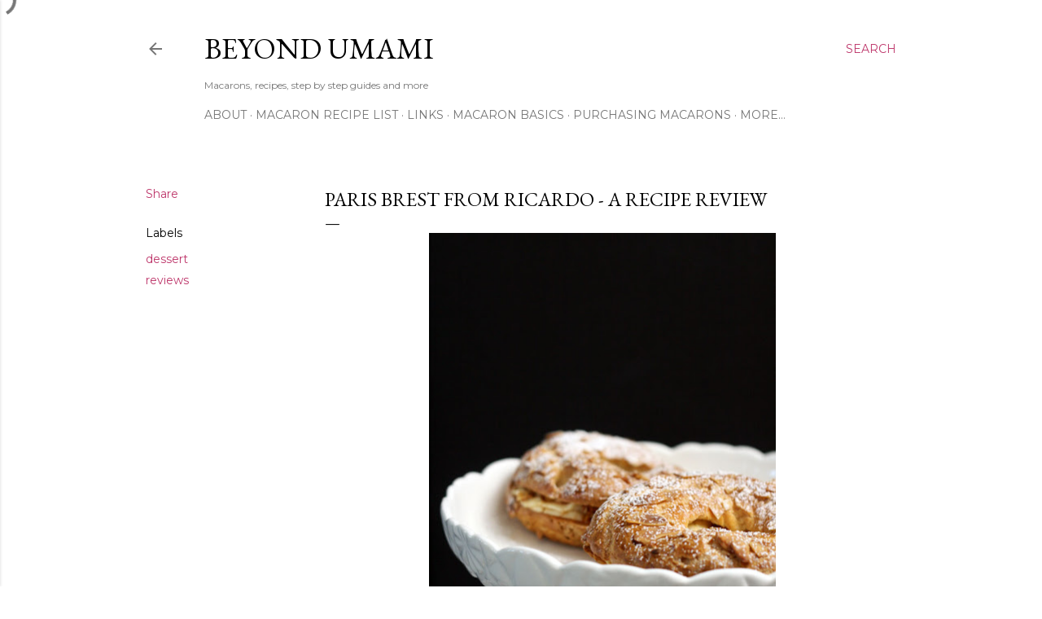

--- FILE ---
content_type: text/html; charset=UTF-8
request_url: https://www.beyondumami.com/2015/12/paris-brest--ricardo-recipe-review.html
body_size: 37461
content:
<!DOCTYPE html>
<html dir='ltr' lang='en'>
<head>
<meta content='width=device-width, initial-scale=1' name='viewport'/>
<title>Paris Brest from Ricardo - A Recipe Review</title>
<meta content='text/html; charset=UTF-8' http-equiv='Content-Type'/>
<!-- Chrome, Firefox OS and Opera -->
<meta content='#ffffff' name='theme-color'/>
<!-- Windows Phone -->
<meta content='#ffffff' name='msapplication-navbutton-color'/>
<meta content='blogger' name='generator'/>
<link href='https://www.beyondumami.com/favicon.ico' rel='icon' type='image/x-icon'/>
<link href='http://www.beyondumami.com/2015/12/paris-brest--ricardo-recipe-review.html' rel='canonical'/>
<link rel="alternate" type="application/atom+xml" title="Beyond Umami - Atom" href="https://www.beyondumami.com/feeds/posts/default" />
<link rel="alternate" type="application/rss+xml" title="Beyond Umami - RSS" href="https://www.beyondumami.com/feeds/posts/default?alt=rss" />
<link rel="service.post" type="application/atom+xml" title="Beyond Umami - Atom" href="https://www.blogger.com/feeds/6224730016590370555/posts/default" />

<link rel="alternate" type="application/atom+xml" title="Beyond Umami - Atom" href="https://www.beyondumami.com/feeds/160199977860088105/comments/default" />
<!--Can't find substitution for tag [blog.ieCssRetrofitLinks]-->
<link href='https://blogger.googleusercontent.com/img/b/R29vZ2xl/AVvXsEhCZ7l97pFgrluznaXvsRM9eKvMGM3g51lz9JKef9gXPhyphenhyphenFfkar2TWCoBgsZTYS6sDzHR1wgSIzdfThQXCDey3-LNNCRC-O9Z-gIlXefOq9VGH5nNxidA7if299aNDM3s71imB2I-d9XGOh/s640/IMG_3501.jpg' rel='image_src'/>
<meta content='A recipe review of Ricardo&#39;s Paris Brest.' name='description'/>
<meta content='http://www.beyondumami.com/2015/12/paris-brest--ricardo-recipe-review.html' property='og:url'/>
<meta content='Paris Brest from Ricardo - A Recipe Review' property='og:title'/>
<meta content='A recipe review of Ricardo&#39;s Paris Brest.' property='og:description'/>
<meta content='https://blogger.googleusercontent.com/img/b/R29vZ2xl/AVvXsEhCZ7l97pFgrluznaXvsRM9eKvMGM3g51lz9JKef9gXPhyphenhyphenFfkar2TWCoBgsZTYS6sDzHR1wgSIzdfThQXCDey3-LNNCRC-O9Z-gIlXefOq9VGH5nNxidA7if299aNDM3s71imB2I-d9XGOh/w1200-h630-p-k-no-nu/IMG_3501.jpg' property='og:image'/>
<style type='text/css'>@font-face{font-family:'EB Garamond';font-style:normal;font-weight:400;font-display:swap;src:url(//fonts.gstatic.com/s/ebgaramond/v32/SlGDmQSNjdsmc35JDF1K5E55YMjF_7DPuGi-6_RkCY9_WamXgHlIbvw.woff2)format('woff2');unicode-range:U+0460-052F,U+1C80-1C8A,U+20B4,U+2DE0-2DFF,U+A640-A69F,U+FE2E-FE2F;}@font-face{font-family:'EB Garamond';font-style:normal;font-weight:400;font-display:swap;src:url(//fonts.gstatic.com/s/ebgaramond/v32/SlGDmQSNjdsmc35JDF1K5E55YMjF_7DPuGi-6_RkAI9_WamXgHlIbvw.woff2)format('woff2');unicode-range:U+0301,U+0400-045F,U+0490-0491,U+04B0-04B1,U+2116;}@font-face{font-family:'EB Garamond';font-style:normal;font-weight:400;font-display:swap;src:url(//fonts.gstatic.com/s/ebgaramond/v32/SlGDmQSNjdsmc35JDF1K5E55YMjF_7DPuGi-6_RkCI9_WamXgHlIbvw.woff2)format('woff2');unicode-range:U+1F00-1FFF;}@font-face{font-family:'EB Garamond';font-style:normal;font-weight:400;font-display:swap;src:url(//fonts.gstatic.com/s/ebgaramond/v32/SlGDmQSNjdsmc35JDF1K5E55YMjF_7DPuGi-6_RkB49_WamXgHlIbvw.woff2)format('woff2');unicode-range:U+0370-0377,U+037A-037F,U+0384-038A,U+038C,U+038E-03A1,U+03A3-03FF;}@font-face{font-family:'EB Garamond';font-style:normal;font-weight:400;font-display:swap;src:url(//fonts.gstatic.com/s/ebgaramond/v32/SlGDmQSNjdsmc35JDF1K5E55YMjF_7DPuGi-6_RkC49_WamXgHlIbvw.woff2)format('woff2');unicode-range:U+0102-0103,U+0110-0111,U+0128-0129,U+0168-0169,U+01A0-01A1,U+01AF-01B0,U+0300-0301,U+0303-0304,U+0308-0309,U+0323,U+0329,U+1EA0-1EF9,U+20AB;}@font-face{font-family:'EB Garamond';font-style:normal;font-weight:400;font-display:swap;src:url(//fonts.gstatic.com/s/ebgaramond/v32/SlGDmQSNjdsmc35JDF1K5E55YMjF_7DPuGi-6_RkCo9_WamXgHlIbvw.woff2)format('woff2');unicode-range:U+0100-02BA,U+02BD-02C5,U+02C7-02CC,U+02CE-02D7,U+02DD-02FF,U+0304,U+0308,U+0329,U+1D00-1DBF,U+1E00-1E9F,U+1EF2-1EFF,U+2020,U+20A0-20AB,U+20AD-20C0,U+2113,U+2C60-2C7F,U+A720-A7FF;}@font-face{font-family:'EB Garamond';font-style:normal;font-weight:400;font-display:swap;src:url(//fonts.gstatic.com/s/ebgaramond/v32/SlGDmQSNjdsmc35JDF1K5E55YMjF_7DPuGi-6_RkBI9_WamXgHlI.woff2)format('woff2');unicode-range:U+0000-00FF,U+0131,U+0152-0153,U+02BB-02BC,U+02C6,U+02DA,U+02DC,U+0304,U+0308,U+0329,U+2000-206F,U+20AC,U+2122,U+2191,U+2193,U+2212,U+2215,U+FEFF,U+FFFD;}@font-face{font-family:'Lora';font-style:normal;font-weight:400;font-display:swap;src:url(//fonts.gstatic.com/s/lora/v37/0QI6MX1D_JOuGQbT0gvTJPa787weuxJMkq18ndeYxZ2JTg.woff2)format('woff2');unicode-range:U+0460-052F,U+1C80-1C8A,U+20B4,U+2DE0-2DFF,U+A640-A69F,U+FE2E-FE2F;}@font-face{font-family:'Lora';font-style:normal;font-weight:400;font-display:swap;src:url(//fonts.gstatic.com/s/lora/v37/0QI6MX1D_JOuGQbT0gvTJPa787weuxJFkq18ndeYxZ2JTg.woff2)format('woff2');unicode-range:U+0301,U+0400-045F,U+0490-0491,U+04B0-04B1,U+2116;}@font-face{font-family:'Lora';font-style:normal;font-weight:400;font-display:swap;src:url(//fonts.gstatic.com/s/lora/v37/0QI6MX1D_JOuGQbT0gvTJPa787weuxI9kq18ndeYxZ2JTg.woff2)format('woff2');unicode-range:U+0302-0303,U+0305,U+0307-0308,U+0310,U+0312,U+0315,U+031A,U+0326-0327,U+032C,U+032F-0330,U+0332-0333,U+0338,U+033A,U+0346,U+034D,U+0391-03A1,U+03A3-03A9,U+03B1-03C9,U+03D1,U+03D5-03D6,U+03F0-03F1,U+03F4-03F5,U+2016-2017,U+2034-2038,U+203C,U+2040,U+2043,U+2047,U+2050,U+2057,U+205F,U+2070-2071,U+2074-208E,U+2090-209C,U+20D0-20DC,U+20E1,U+20E5-20EF,U+2100-2112,U+2114-2115,U+2117-2121,U+2123-214F,U+2190,U+2192,U+2194-21AE,U+21B0-21E5,U+21F1-21F2,U+21F4-2211,U+2213-2214,U+2216-22FF,U+2308-230B,U+2310,U+2319,U+231C-2321,U+2336-237A,U+237C,U+2395,U+239B-23B7,U+23D0,U+23DC-23E1,U+2474-2475,U+25AF,U+25B3,U+25B7,U+25BD,U+25C1,U+25CA,U+25CC,U+25FB,U+266D-266F,U+27C0-27FF,U+2900-2AFF,U+2B0E-2B11,U+2B30-2B4C,U+2BFE,U+3030,U+FF5B,U+FF5D,U+1D400-1D7FF,U+1EE00-1EEFF;}@font-face{font-family:'Lora';font-style:normal;font-weight:400;font-display:swap;src:url(//fonts.gstatic.com/s/lora/v37/0QI6MX1D_JOuGQbT0gvTJPa787weuxIvkq18ndeYxZ2JTg.woff2)format('woff2');unicode-range:U+0001-000C,U+000E-001F,U+007F-009F,U+20DD-20E0,U+20E2-20E4,U+2150-218F,U+2190,U+2192,U+2194-2199,U+21AF,U+21E6-21F0,U+21F3,U+2218-2219,U+2299,U+22C4-22C6,U+2300-243F,U+2440-244A,U+2460-24FF,U+25A0-27BF,U+2800-28FF,U+2921-2922,U+2981,U+29BF,U+29EB,U+2B00-2BFF,U+4DC0-4DFF,U+FFF9-FFFB,U+10140-1018E,U+10190-1019C,U+101A0,U+101D0-101FD,U+102E0-102FB,U+10E60-10E7E,U+1D2C0-1D2D3,U+1D2E0-1D37F,U+1F000-1F0FF,U+1F100-1F1AD,U+1F1E6-1F1FF,U+1F30D-1F30F,U+1F315,U+1F31C,U+1F31E,U+1F320-1F32C,U+1F336,U+1F378,U+1F37D,U+1F382,U+1F393-1F39F,U+1F3A7-1F3A8,U+1F3AC-1F3AF,U+1F3C2,U+1F3C4-1F3C6,U+1F3CA-1F3CE,U+1F3D4-1F3E0,U+1F3ED,U+1F3F1-1F3F3,U+1F3F5-1F3F7,U+1F408,U+1F415,U+1F41F,U+1F426,U+1F43F,U+1F441-1F442,U+1F444,U+1F446-1F449,U+1F44C-1F44E,U+1F453,U+1F46A,U+1F47D,U+1F4A3,U+1F4B0,U+1F4B3,U+1F4B9,U+1F4BB,U+1F4BF,U+1F4C8-1F4CB,U+1F4D6,U+1F4DA,U+1F4DF,U+1F4E3-1F4E6,U+1F4EA-1F4ED,U+1F4F7,U+1F4F9-1F4FB,U+1F4FD-1F4FE,U+1F503,U+1F507-1F50B,U+1F50D,U+1F512-1F513,U+1F53E-1F54A,U+1F54F-1F5FA,U+1F610,U+1F650-1F67F,U+1F687,U+1F68D,U+1F691,U+1F694,U+1F698,U+1F6AD,U+1F6B2,U+1F6B9-1F6BA,U+1F6BC,U+1F6C6-1F6CF,U+1F6D3-1F6D7,U+1F6E0-1F6EA,U+1F6F0-1F6F3,U+1F6F7-1F6FC,U+1F700-1F7FF,U+1F800-1F80B,U+1F810-1F847,U+1F850-1F859,U+1F860-1F887,U+1F890-1F8AD,U+1F8B0-1F8BB,U+1F8C0-1F8C1,U+1F900-1F90B,U+1F93B,U+1F946,U+1F984,U+1F996,U+1F9E9,U+1FA00-1FA6F,U+1FA70-1FA7C,U+1FA80-1FA89,U+1FA8F-1FAC6,U+1FACE-1FADC,U+1FADF-1FAE9,U+1FAF0-1FAF8,U+1FB00-1FBFF;}@font-face{font-family:'Lora';font-style:normal;font-weight:400;font-display:swap;src:url(//fonts.gstatic.com/s/lora/v37/0QI6MX1D_JOuGQbT0gvTJPa787weuxJOkq18ndeYxZ2JTg.woff2)format('woff2');unicode-range:U+0102-0103,U+0110-0111,U+0128-0129,U+0168-0169,U+01A0-01A1,U+01AF-01B0,U+0300-0301,U+0303-0304,U+0308-0309,U+0323,U+0329,U+1EA0-1EF9,U+20AB;}@font-face{font-family:'Lora';font-style:normal;font-weight:400;font-display:swap;src:url(//fonts.gstatic.com/s/lora/v37/0QI6MX1D_JOuGQbT0gvTJPa787weuxJPkq18ndeYxZ2JTg.woff2)format('woff2');unicode-range:U+0100-02BA,U+02BD-02C5,U+02C7-02CC,U+02CE-02D7,U+02DD-02FF,U+0304,U+0308,U+0329,U+1D00-1DBF,U+1E00-1E9F,U+1EF2-1EFF,U+2020,U+20A0-20AB,U+20AD-20C0,U+2113,U+2C60-2C7F,U+A720-A7FF;}@font-face{font-family:'Lora';font-style:normal;font-weight:400;font-display:swap;src:url(//fonts.gstatic.com/s/lora/v37/0QI6MX1D_JOuGQbT0gvTJPa787weuxJBkq18ndeYxZ0.woff2)format('woff2');unicode-range:U+0000-00FF,U+0131,U+0152-0153,U+02BB-02BC,U+02C6,U+02DA,U+02DC,U+0304,U+0308,U+0329,U+2000-206F,U+20AC,U+2122,U+2191,U+2193,U+2212,U+2215,U+FEFF,U+FFFD;}@font-face{font-family:'Montserrat';font-style:normal;font-weight:400;font-display:swap;src:url(//fonts.gstatic.com/s/montserrat/v31/JTUSjIg1_i6t8kCHKm459WRhyyTh89ZNpQ.woff2)format('woff2');unicode-range:U+0460-052F,U+1C80-1C8A,U+20B4,U+2DE0-2DFF,U+A640-A69F,U+FE2E-FE2F;}@font-face{font-family:'Montserrat';font-style:normal;font-weight:400;font-display:swap;src:url(//fonts.gstatic.com/s/montserrat/v31/JTUSjIg1_i6t8kCHKm459W1hyyTh89ZNpQ.woff2)format('woff2');unicode-range:U+0301,U+0400-045F,U+0490-0491,U+04B0-04B1,U+2116;}@font-face{font-family:'Montserrat';font-style:normal;font-weight:400;font-display:swap;src:url(//fonts.gstatic.com/s/montserrat/v31/JTUSjIg1_i6t8kCHKm459WZhyyTh89ZNpQ.woff2)format('woff2');unicode-range:U+0102-0103,U+0110-0111,U+0128-0129,U+0168-0169,U+01A0-01A1,U+01AF-01B0,U+0300-0301,U+0303-0304,U+0308-0309,U+0323,U+0329,U+1EA0-1EF9,U+20AB;}@font-face{font-family:'Montserrat';font-style:normal;font-weight:400;font-display:swap;src:url(//fonts.gstatic.com/s/montserrat/v31/JTUSjIg1_i6t8kCHKm459WdhyyTh89ZNpQ.woff2)format('woff2');unicode-range:U+0100-02BA,U+02BD-02C5,U+02C7-02CC,U+02CE-02D7,U+02DD-02FF,U+0304,U+0308,U+0329,U+1D00-1DBF,U+1E00-1E9F,U+1EF2-1EFF,U+2020,U+20A0-20AB,U+20AD-20C0,U+2113,U+2C60-2C7F,U+A720-A7FF;}@font-face{font-family:'Montserrat';font-style:normal;font-weight:400;font-display:swap;src:url(//fonts.gstatic.com/s/montserrat/v31/JTUSjIg1_i6t8kCHKm459WlhyyTh89Y.woff2)format('woff2');unicode-range:U+0000-00FF,U+0131,U+0152-0153,U+02BB-02BC,U+02C6,U+02DA,U+02DC,U+0304,U+0308,U+0329,U+2000-206F,U+20AC,U+2122,U+2191,U+2193,U+2212,U+2215,U+FEFF,U+FFFD;}@font-face{font-family:'Montserrat';font-style:normal;font-weight:700;font-display:swap;src:url(//fonts.gstatic.com/s/montserrat/v31/JTUSjIg1_i6t8kCHKm459WRhyyTh89ZNpQ.woff2)format('woff2');unicode-range:U+0460-052F,U+1C80-1C8A,U+20B4,U+2DE0-2DFF,U+A640-A69F,U+FE2E-FE2F;}@font-face{font-family:'Montserrat';font-style:normal;font-weight:700;font-display:swap;src:url(//fonts.gstatic.com/s/montserrat/v31/JTUSjIg1_i6t8kCHKm459W1hyyTh89ZNpQ.woff2)format('woff2');unicode-range:U+0301,U+0400-045F,U+0490-0491,U+04B0-04B1,U+2116;}@font-face{font-family:'Montserrat';font-style:normal;font-weight:700;font-display:swap;src:url(//fonts.gstatic.com/s/montserrat/v31/JTUSjIg1_i6t8kCHKm459WZhyyTh89ZNpQ.woff2)format('woff2');unicode-range:U+0102-0103,U+0110-0111,U+0128-0129,U+0168-0169,U+01A0-01A1,U+01AF-01B0,U+0300-0301,U+0303-0304,U+0308-0309,U+0323,U+0329,U+1EA0-1EF9,U+20AB;}@font-face{font-family:'Montserrat';font-style:normal;font-weight:700;font-display:swap;src:url(//fonts.gstatic.com/s/montserrat/v31/JTUSjIg1_i6t8kCHKm459WdhyyTh89ZNpQ.woff2)format('woff2');unicode-range:U+0100-02BA,U+02BD-02C5,U+02C7-02CC,U+02CE-02D7,U+02DD-02FF,U+0304,U+0308,U+0329,U+1D00-1DBF,U+1E00-1E9F,U+1EF2-1EFF,U+2020,U+20A0-20AB,U+20AD-20C0,U+2113,U+2C60-2C7F,U+A720-A7FF;}@font-face{font-family:'Montserrat';font-style:normal;font-weight:700;font-display:swap;src:url(//fonts.gstatic.com/s/montserrat/v31/JTUSjIg1_i6t8kCHKm459WlhyyTh89Y.woff2)format('woff2');unicode-range:U+0000-00FF,U+0131,U+0152-0153,U+02BB-02BC,U+02C6,U+02DA,U+02DC,U+0304,U+0308,U+0329,U+2000-206F,U+20AC,U+2122,U+2191,U+2193,U+2212,U+2215,U+FEFF,U+FFFD;}</style>
<style id='page-skin-1' type='text/css'><!--
/*! normalize.css v3.0.1 | MIT License | git.io/normalize */html{font-family:sans-serif;-ms-text-size-adjust:100%;-webkit-text-size-adjust:100%}body{margin:0}article,aside,details,figcaption,figure,footer,header,hgroup,main,nav,section,summary{display:block}audio,canvas,progress,video{display:inline-block;vertical-align:baseline}audio:not([controls]){display:none;height:0}[hidden],template{display:none}a{background:transparent}a:active,a:hover{outline:0}abbr[title]{border-bottom:1px dotted}b,strong{font-weight:bold}dfn{font-style:italic}h1{font-size:2em;margin:.67em 0}mark{background:#ff0;color:#000}small{font-size:80%}sub,sup{font-size:75%;line-height:0;position:relative;vertical-align:baseline}sup{top:-0.5em}sub{bottom:-0.25em}img{border:0}svg:not(:root){overflow:hidden}figure{margin:1em 40px}hr{-moz-box-sizing:content-box;box-sizing:content-box;height:0}pre{overflow:auto}code,kbd,pre,samp{font-family:monospace,monospace;font-size:1em}button,input,optgroup,select,textarea{color:inherit;font:inherit;margin:0}button{overflow:visible}button,select{text-transform:none}button,html input[type="button"],input[type="reset"],input[type="submit"]{-webkit-appearance:button;cursor:pointer}button[disabled],html input[disabled]{cursor:default}button::-moz-focus-inner,input::-moz-focus-inner{border:0;padding:0}input{line-height:normal}input[type="checkbox"],input[type="radio"]{box-sizing:border-box;padding:0}input[type="number"]::-webkit-inner-spin-button,input[type="number"]::-webkit-outer-spin-button{height:auto}input[type="search"]{-webkit-appearance:textfield;-moz-box-sizing:content-box;-webkit-box-sizing:content-box;box-sizing:content-box}input[type="search"]::-webkit-search-cancel-button,input[type="search"]::-webkit-search-decoration{-webkit-appearance:none}fieldset{border:1px solid #c0c0c0;margin:0 2px;padding:.35em .625em .75em}legend{border:0;padding:0}textarea{overflow:auto}optgroup{font-weight:bold}table{border-collapse:collapse;border-spacing:0}td,th{padding:0}
/*!************************************************
* Blogger Template Style
* Name: Soho
**************************************************/
body{
overflow-wrap:break-word;
word-break:break-word;
word-wrap:break-word
}
.hidden{
display:none
}
.invisible{
visibility:hidden
}
.container::after,.float-container::after{
clear:both;
content:"";
display:table
}
.clearboth{
clear:both
}
#comments .comment .comment-actions,.subscribe-popup .FollowByEmail .follow-by-email-submit{
background:0 0;
border:0;
box-shadow:none;
color:#be376b;
cursor:pointer;
font-size:14px;
font-weight:700;
outline:0;
text-decoration:none;
text-transform:uppercase;
width:auto
}
.dim-overlay{
background-color:rgba(0,0,0,.54);
height:100vh;
left:0;
position:fixed;
top:0;
width:100%
}
#sharing-dim-overlay{
background-color:transparent
}
input::-ms-clear{
display:none
}
.blogger-logo,.svg-icon-24.blogger-logo{
fill:#ff9800;
opacity:1
}
.loading-spinner-large{
-webkit-animation:mspin-rotate 1.568s infinite linear;
animation:mspin-rotate 1.568s infinite linear;
height:48px;
overflow:hidden;
position:absolute;
width:48px;
z-index:200
}
.loading-spinner-large>div{
-webkit-animation:mspin-revrot 5332ms infinite steps(4);
animation:mspin-revrot 5332ms infinite steps(4)
}
.loading-spinner-large>div>div{
-webkit-animation:mspin-singlecolor-large-film 1333ms infinite steps(81);
animation:mspin-singlecolor-large-film 1333ms infinite steps(81);
background-size:100%;
height:48px;
width:3888px
}
.mspin-black-large>div>div,.mspin-grey_54-large>div>div{
background-image:url(https://www.blogblog.com/indie/mspin_black_large.svg)
}
.mspin-white-large>div>div{
background-image:url(https://www.blogblog.com/indie/mspin_white_large.svg)
}
.mspin-grey_54-large{
opacity:.54
}
@-webkit-keyframes mspin-singlecolor-large-film{
from{
-webkit-transform:translateX(0);
transform:translateX(0)
}
to{
-webkit-transform:translateX(-3888px);
transform:translateX(-3888px)
}
}
@keyframes mspin-singlecolor-large-film{
from{
-webkit-transform:translateX(0);
transform:translateX(0)
}
to{
-webkit-transform:translateX(-3888px);
transform:translateX(-3888px)
}
}
@-webkit-keyframes mspin-rotate{
from{
-webkit-transform:rotate(0);
transform:rotate(0)
}
to{
-webkit-transform:rotate(360deg);
transform:rotate(360deg)
}
}
@keyframes mspin-rotate{
from{
-webkit-transform:rotate(0);
transform:rotate(0)
}
to{
-webkit-transform:rotate(360deg);
transform:rotate(360deg)
}
}
@-webkit-keyframes mspin-revrot{
from{
-webkit-transform:rotate(0);
transform:rotate(0)
}
to{
-webkit-transform:rotate(-360deg);
transform:rotate(-360deg)
}
}
@keyframes mspin-revrot{
from{
-webkit-transform:rotate(0);
transform:rotate(0)
}
to{
-webkit-transform:rotate(-360deg);
transform:rotate(-360deg)
}
}
.skip-navigation{
background-color:#fff;
box-sizing:border-box;
color:#000;
display:block;
height:0;
left:0;
line-height:50px;
overflow:hidden;
padding-top:0;
position:fixed;
text-align:center;
top:0;
-webkit-transition:box-shadow .3s,height .3s,padding-top .3s;
transition:box-shadow .3s,height .3s,padding-top .3s;
width:100%;
z-index:900
}
.skip-navigation:focus{
box-shadow:0 4px 5px 0 rgba(0,0,0,.14),0 1px 10px 0 rgba(0,0,0,.12),0 2px 4px -1px rgba(0,0,0,.2);
height:50px
}
#main{
outline:0
}
.main-heading{
position:absolute;
clip:rect(1px,1px,1px,1px);
padding:0;
border:0;
height:1px;
width:1px;
overflow:hidden
}
.Attribution{
margin-top:1em;
text-align:center
}
.Attribution .blogger img,.Attribution .blogger svg{
vertical-align:bottom
}
.Attribution .blogger img{
margin-right:.5em
}
.Attribution div{
line-height:24px;
margin-top:.5em
}
.Attribution .copyright,.Attribution .image-attribution{
font-size:.7em;
margin-top:1.5em
}
.BLOG_mobile_video_class{
display:none
}
.bg-photo{
background-attachment:scroll!important
}
body .CSS_LIGHTBOX{
z-index:900
}
.extendable .show-less,.extendable .show-more{
border-color:#be376b;
color:#be376b;
margin-top:8px
}
.extendable .show-less.hidden,.extendable .show-more.hidden{
display:none
}
.inline-ad{
display:none;
max-width:100%;
overflow:hidden
}
.adsbygoogle{
display:block
}
#cookieChoiceInfo{
bottom:0;
top:auto
}
iframe.b-hbp-video{
border:0
}
.post-body img{
max-width:100%
}
.post-body iframe{
max-width:100%
}
.post-body a[imageanchor="1"]{
display:inline-block
}
.byline{
margin-right:1em
}
.byline:last-child{
margin-right:0
}
.link-copied-dialog{
max-width:520px;
outline:0
}
.link-copied-dialog .modal-dialog-buttons{
margin-top:8px
}
.link-copied-dialog .goog-buttonset-default{
background:0 0;
border:0
}
.link-copied-dialog .goog-buttonset-default:focus{
outline:0
}
.paging-control-container{
margin-bottom:16px
}
.paging-control-container .paging-control{
display:inline-block
}
.paging-control-container .comment-range-text::after,.paging-control-container .paging-control{
color:#be376b
}
.paging-control-container .comment-range-text,.paging-control-container .paging-control{
margin-right:8px
}
.paging-control-container .comment-range-text::after,.paging-control-container .paging-control::after{
content:"\b7";
cursor:default;
padding-left:8px;
pointer-events:none
}
.paging-control-container .comment-range-text:last-child::after,.paging-control-container .paging-control:last-child::after{
content:none
}
.byline.reactions iframe{
height:20px
}
.b-notification{
color:#000;
background-color:#fff;
border-bottom:solid 1px #000;
box-sizing:border-box;
padding:16px 32px;
text-align:center
}
.b-notification.visible{
-webkit-transition:margin-top .3s cubic-bezier(.4,0,.2,1);
transition:margin-top .3s cubic-bezier(.4,0,.2,1)
}
.b-notification.invisible{
position:absolute
}
.b-notification-close{
position:absolute;
right:8px;
top:8px
}
.no-posts-message{
line-height:40px;
text-align:center
}
@media screen and (max-width:1162px){
body.item-view .post-body a[imageanchor="1"][style*="float: left;"],body.item-view .post-body a[imageanchor="1"][style*="float: right;"]{
float:none!important;
clear:none!important
}
body.item-view .post-body a[imageanchor="1"] img{
display:block;
height:auto;
margin:0 auto
}
body.item-view .post-body>.separator:first-child>a[imageanchor="1"]:first-child{
margin-top:20px
}
.post-body a[imageanchor]{
display:block
}
body.item-view .post-body a[imageanchor="1"]{
margin-left:0!important;
margin-right:0!important
}
body.item-view .post-body a[imageanchor="1"]+a[imageanchor="1"]{
margin-top:16px
}
}
.item-control{
display:none
}
#comments{
border-top:1px dashed rgba(0,0,0,.54);
margin-top:20px;
padding:20px
}
#comments .comment-thread ol{
margin:0;
padding-left:0;
padding-left:0
}
#comments .comment .comment-replybox-single,#comments .comment-thread .comment-replies{
margin-left:60px
}
#comments .comment-thread .thread-count{
display:none
}
#comments .comment{
list-style-type:none;
padding:0 0 30px;
position:relative
}
#comments .comment .comment{
padding-bottom:8px
}
.comment .avatar-image-container{
position:absolute
}
.comment .avatar-image-container img{
border-radius:50%
}
.avatar-image-container svg,.comment .avatar-image-container .avatar-icon{
border-radius:50%;
border:solid 1px #000000;
box-sizing:border-box;
fill:#000000;
height:35px;
margin:0;
padding:7px;
width:35px
}
.comment .comment-block{
margin-top:10px;
margin-left:60px;
padding-bottom:0
}
#comments .comment-author-header-wrapper{
margin-left:40px
}
#comments .comment .thread-expanded .comment-block{
padding-bottom:20px
}
#comments .comment .comment-header .user,#comments .comment .comment-header .user a{
color:#000000;
font-style:normal;
font-weight:700
}
#comments .comment .comment-actions{
bottom:0;
margin-bottom:15px;
position:absolute
}
#comments .comment .comment-actions>*{
margin-right:8px
}
#comments .comment .comment-header .datetime{
bottom:0;
color:rgba(0, 0, 0, 0.54);
display:inline-block;
font-size:13px;
font-style:italic;
margin-left:8px
}
#comments .comment .comment-footer .comment-timestamp a,#comments .comment .comment-header .datetime a{
color:rgba(0, 0, 0, 0.54)
}
#comments .comment .comment-content,.comment .comment-body{
margin-top:12px;
word-break:break-word
}
.comment-body{
margin-bottom:12px
}
#comments.embed[data-num-comments="0"]{
border:0;
margin-top:0;
padding-top:0
}
#comments.embed[data-num-comments="0"] #comment-post-message,#comments.embed[data-num-comments="0"] div.comment-form>p,#comments.embed[data-num-comments="0"] p.comment-footer{
display:none
}
#comment-editor-src{
display:none
}
.comments .comments-content .loadmore.loaded{
max-height:0;
opacity:0;
overflow:hidden
}
.extendable .remaining-items{
height:0;
overflow:hidden;
-webkit-transition:height .3s cubic-bezier(.4,0,.2,1);
transition:height .3s cubic-bezier(.4,0,.2,1)
}
.extendable .remaining-items.expanded{
height:auto
}
.svg-icon-24,.svg-icon-24-button{
cursor:pointer;
height:24px;
width:24px;
min-width:24px
}
.touch-icon{
margin:-12px;
padding:12px
}
.touch-icon:active,.touch-icon:focus{
background-color:rgba(153,153,153,.4);
border-radius:50%
}
svg:not(:root).touch-icon{
overflow:visible
}
html[dir=rtl] .rtl-reversible-icon{
-webkit-transform:scaleX(-1);
-ms-transform:scaleX(-1);
transform:scaleX(-1)
}
.svg-icon-24-button,.touch-icon-button{
background:0 0;
border:0;
margin:0;
outline:0;
padding:0
}
.touch-icon-button .touch-icon:active,.touch-icon-button .touch-icon:focus{
background-color:transparent
}
.touch-icon-button:active .touch-icon,.touch-icon-button:focus .touch-icon{
background-color:rgba(153,153,153,.4);
border-radius:50%
}
.Profile .default-avatar-wrapper .avatar-icon{
border-radius:50%;
border:solid 1px #000000;
box-sizing:border-box;
fill:#000000;
margin:0
}
.Profile .individual .default-avatar-wrapper .avatar-icon{
padding:25px
}
.Profile .individual .avatar-icon,.Profile .individual .profile-img{
height:120px;
width:120px
}
.Profile .team .default-avatar-wrapper .avatar-icon{
padding:8px
}
.Profile .team .avatar-icon,.Profile .team .default-avatar-wrapper,.Profile .team .profile-img{
height:40px;
width:40px
}
.snippet-container{
margin:0;
position:relative;
overflow:hidden
}
.snippet-fade{
bottom:0;
box-sizing:border-box;
position:absolute;
width:96px
}
.snippet-fade{
right:0
}
.snippet-fade:after{
content:"\2026"
}
.snippet-fade:after{
float:right
}
.centered-top-container.sticky{
left:0;
position:fixed;
right:0;
top:0;
width:auto;
z-index:50;
-webkit-transition-property:opacity,-webkit-transform;
transition-property:opacity,-webkit-transform;
transition-property:transform,opacity;
transition-property:transform,opacity,-webkit-transform;
-webkit-transition-duration:.2s;
transition-duration:.2s;
-webkit-transition-timing-function:cubic-bezier(.4,0,.2,1);
transition-timing-function:cubic-bezier(.4,0,.2,1)
}
.centered-top-placeholder{
display:none
}
.collapsed-header .centered-top-placeholder{
display:block
}
.centered-top-container .Header .replaced h1,.centered-top-placeholder .Header .replaced h1{
display:none
}
.centered-top-container.sticky .Header .replaced h1{
display:block
}
.centered-top-container.sticky .Header .header-widget{
background:0 0
}
.centered-top-container.sticky .Header .header-image-wrapper{
display:none
}
.centered-top-container img,.centered-top-placeholder img{
max-width:100%
}
.collapsible{
-webkit-transition:height .3s cubic-bezier(.4,0,.2,1);
transition:height .3s cubic-bezier(.4,0,.2,1)
}
.collapsible,.collapsible>summary{
display:block;
overflow:hidden
}
.collapsible>:not(summary){
display:none
}
.collapsible[open]>:not(summary){
display:block
}
.collapsible:focus,.collapsible>summary:focus{
outline:0
}
.collapsible>summary{
cursor:pointer;
display:block;
padding:0
}
.collapsible:focus>summary,.collapsible>summary:focus{
background-color:transparent
}
.collapsible>summary::-webkit-details-marker{
display:none
}
.collapsible-title{
-webkit-box-align:center;
-webkit-align-items:center;
-ms-flex-align:center;
align-items:center;
display:-webkit-box;
display:-webkit-flex;
display:-ms-flexbox;
display:flex
}
.collapsible-title .title{
-webkit-box-flex:1;
-webkit-flex:1 1 auto;
-ms-flex:1 1 auto;
flex:1 1 auto;
-webkit-box-ordinal-group:1;
-webkit-order:0;
-ms-flex-order:0;
order:0;
overflow:hidden;
text-overflow:ellipsis;
white-space:nowrap
}
.collapsible-title .chevron-down,.collapsible[open] .collapsible-title .chevron-up{
display:block
}
.collapsible-title .chevron-up,.collapsible[open] .collapsible-title .chevron-down{
display:none
}
.flat-button{
cursor:pointer;
display:inline-block;
font-weight:700;
text-transform:uppercase;
border-radius:2px;
padding:8px;
margin:-8px
}
.flat-icon-button{
background:0 0;
border:0;
margin:0;
outline:0;
padding:0;
margin:-12px;
padding:12px;
cursor:pointer;
box-sizing:content-box;
display:inline-block;
line-height:0
}
.flat-icon-button,.flat-icon-button .splash-wrapper{
border-radius:50%
}
.flat-icon-button .splash.animate{
-webkit-animation-duration:.3s;
animation-duration:.3s
}
.overflowable-container{
max-height:28px;
overflow:hidden;
position:relative
}
.overflow-button{
cursor:pointer
}
#overflowable-dim-overlay{
background:0 0
}
.overflow-popup{
box-shadow:0 2px 2px 0 rgba(0,0,0,.14),0 3px 1px -2px rgba(0,0,0,.2),0 1px 5px 0 rgba(0,0,0,.12);
background-color:#ffffff;
left:0;
max-width:calc(100% - 32px);
position:absolute;
top:0;
visibility:hidden;
z-index:101
}
.overflow-popup ul{
list-style:none
}
.overflow-popup .tabs li,.overflow-popup li{
display:block;
height:auto
}
.overflow-popup .tabs li{
padding-left:0;
padding-right:0
}
.overflow-button.hidden,.overflow-popup .tabs li.hidden,.overflow-popup li.hidden{
display:none
}
.search{
display:-webkit-box;
display:-webkit-flex;
display:-ms-flexbox;
display:flex;
line-height:24px;
width:24px
}
.search.focused{
width:100%
}
.search.focused .section{
width:100%
}
.search form{
z-index:101
}
.search h3{
display:none
}
.search form{
display:-webkit-box;
display:-webkit-flex;
display:-ms-flexbox;
display:flex;
-webkit-box-flex:1;
-webkit-flex:1 0 0;
-ms-flex:1 0 0px;
flex:1 0 0;
border-bottom:solid 1px transparent;
padding-bottom:8px
}
.search form>*{
display:none
}
.search.focused form>*{
display:block
}
.search .search-input label{
display:none
}
.centered-top-placeholder.cloned .search form{
z-index:30
}
.search.focused form{
border-color:rgba(0, 0, 0, 0.54);
position:relative;
width:auto
}
.collapsed-header .centered-top-container .search.focused form{
border-bottom-color:transparent
}
.search-expand{
-webkit-box-flex:0;
-webkit-flex:0 0 auto;
-ms-flex:0 0 auto;
flex:0 0 auto
}
.search-expand-text{
display:none
}
.search-close{
display:inline;
vertical-align:middle
}
.search-input{
-webkit-box-flex:1;
-webkit-flex:1 0 1px;
-ms-flex:1 0 1px;
flex:1 0 1px
}
.search-input input{
background:0 0;
border:0;
box-sizing:border-box;
color:rgba(0, 0, 0, 0.54);
display:inline-block;
outline:0;
width:calc(100% - 48px)
}
.search-input input.no-cursor{
color:transparent;
text-shadow:0 0 0 rgba(0, 0, 0, 0.54)
}
.collapsed-header .centered-top-container .search-action,.collapsed-header .centered-top-container .search-input input{
color:rgba(0, 0, 0, 0.54)
}
.collapsed-header .centered-top-container .search-input input.no-cursor{
color:transparent;
text-shadow:0 0 0 rgba(0, 0, 0, 0.54)
}
.collapsed-header .centered-top-container .search-input input.no-cursor:focus,.search-input input.no-cursor:focus{
outline:0
}
.search-focused>*{
visibility:hidden
}
.search-focused .search,.search-focused .search-icon{
visibility:visible
}
.search.focused .search-action{
display:block
}
.search.focused .search-action:disabled{
opacity:.3
}
.widget.Sharing .sharing-button{
display:none
}
.widget.Sharing .sharing-buttons li{
padding:0
}
.widget.Sharing .sharing-buttons li span{
display:none
}
.post-share-buttons{
position:relative
}
.centered-bottom .share-buttons .svg-icon-24,.share-buttons .svg-icon-24{
fill:#000000
}
.sharing-open.touch-icon-button:active .touch-icon,.sharing-open.touch-icon-button:focus .touch-icon{
background-color:transparent
}
.share-buttons{
background-color:#ffffff;
border-radius:2px;
box-shadow:0 2px 2px 0 rgba(0,0,0,.14),0 3px 1px -2px rgba(0,0,0,.2),0 1px 5px 0 rgba(0,0,0,.12);
color:#000000;
list-style:none;
margin:0;
padding:8px 0;
position:absolute;
top:-11px;
min-width:200px;
z-index:101
}
.share-buttons.hidden{
display:none
}
.sharing-button{
background:0 0;
border:0;
margin:0;
outline:0;
padding:0;
cursor:pointer
}
.share-buttons li{
margin:0;
height:48px
}
.share-buttons li:last-child{
margin-bottom:0
}
.share-buttons li .sharing-platform-button{
box-sizing:border-box;
cursor:pointer;
display:block;
height:100%;
margin-bottom:0;
padding:0 16px;
position:relative;
width:100%
}
.share-buttons li .sharing-platform-button:focus,.share-buttons li .sharing-platform-button:hover{
background-color:rgba(128,128,128,.1);
outline:0
}
.share-buttons li svg[class*=" sharing-"],.share-buttons li svg[class^=sharing-]{
position:absolute;
top:10px
}
.share-buttons li span.sharing-platform-button{
position:relative;
top:0
}
.share-buttons li .platform-sharing-text{
display:block;
font-size:16px;
line-height:48px;
white-space:nowrap
}
.share-buttons li .platform-sharing-text{
margin-left:56px
}
.sidebar-container{
background-color:#f7f7f7;
max-width:284px;
overflow-y:auto;
-webkit-transition-property:-webkit-transform;
transition-property:-webkit-transform;
transition-property:transform;
transition-property:transform,-webkit-transform;
-webkit-transition-duration:.3s;
transition-duration:.3s;
-webkit-transition-timing-function:cubic-bezier(0,0,.2,1);
transition-timing-function:cubic-bezier(0,0,.2,1);
width:284px;
z-index:101;
-webkit-overflow-scrolling:touch
}
.sidebar-container .navigation{
line-height:0;
padding:16px
}
.sidebar-container .sidebar-back{
cursor:pointer
}
.sidebar-container .widget{
background:0 0;
margin:0 16px;
padding:16px 0
}
.sidebar-container .widget .title{
color:rgba(0, 0, 0, 0.54);
margin:0
}
.sidebar-container .widget ul{
list-style:none;
margin:0;
padding:0
}
.sidebar-container .widget ul ul{
margin-left:1em
}
.sidebar-container .widget li{
font-size:16px;
line-height:normal
}
.sidebar-container .widget+.widget{
border-top:1px dashed rgba(0, 0, 0, 0.54)
}
.BlogArchive li{
margin:16px 0
}
.BlogArchive li:last-child{
margin-bottom:0
}
.Label li a{
display:inline-block
}
.BlogArchive .post-count,.Label .label-count{
float:right;
margin-left:.25em
}
.BlogArchive .post-count::before,.Label .label-count::before{
content:"("
}
.BlogArchive .post-count::after,.Label .label-count::after{
content:")"
}
.widget.Translate .skiptranslate>div{
display:block!important
}
.widget.Profile .profile-link{
display:-webkit-box;
display:-webkit-flex;
display:-ms-flexbox;
display:flex
}
.widget.Profile .team-member .default-avatar-wrapper,.widget.Profile .team-member .profile-img{
-webkit-box-flex:0;
-webkit-flex:0 0 auto;
-ms-flex:0 0 auto;
flex:0 0 auto;
margin-right:1em
}
.widget.Profile .individual .profile-link{
-webkit-box-orient:vertical;
-webkit-box-direction:normal;
-webkit-flex-direction:column;
-ms-flex-direction:column;
flex-direction:column
}
.widget.Profile .team .profile-link .profile-name{
-webkit-align-self:center;
-ms-flex-item-align:center;
align-self:center;
display:block;
-webkit-box-flex:1;
-webkit-flex:1 1 auto;
-ms-flex:1 1 auto;
flex:1 1 auto
}
.dim-overlay{
background-color:rgba(0,0,0,.54);
z-index:100
}
body.sidebar-visible{
overflow-y:hidden
}
@media screen and (max-width:1439px){
.sidebar-container{
bottom:0;
position:fixed;
top:0;
left:0;
right:auto
}
.sidebar-container.sidebar-invisible{
-webkit-transition-timing-function:cubic-bezier(.4,0,.6,1);
transition-timing-function:cubic-bezier(.4,0,.6,1)
}
html[dir=ltr] .sidebar-container.sidebar-invisible{
-webkit-transform:translateX(-284px);
-ms-transform:translateX(-284px);
transform:translateX(-284px)
}
html[dir=rtl] .sidebar-container.sidebar-invisible{
-webkit-transform:translateX(284px);
-ms-transform:translateX(284px);
transform:translateX(284px)
}
}
@media screen and (min-width:1440px){
.sidebar-container{
position:absolute;
top:0;
left:0;
right:auto
}
.sidebar-container .navigation{
display:none
}
}
.dialog{
box-shadow:0 2px 2px 0 rgba(0,0,0,.14),0 3px 1px -2px rgba(0,0,0,.2),0 1px 5px 0 rgba(0,0,0,.12);
background:#ffffff;
box-sizing:border-box;
color:#000000;
padding:30px;
position:fixed;
text-align:center;
width:calc(100% - 24px);
z-index:101
}
.dialog input[type=email],.dialog input[type=text]{
background-color:transparent;
border:0;
border-bottom:solid 1px rgba(0,0,0,.12);
color:#000000;
display:block;
font-family:EB Garamond, serif;
font-size:16px;
line-height:24px;
margin:auto;
padding-bottom:7px;
outline:0;
text-align:center;
width:100%
}
.dialog input[type=email]::-webkit-input-placeholder,.dialog input[type=text]::-webkit-input-placeholder{
color:#000000
}
.dialog input[type=email]::-moz-placeholder,.dialog input[type=text]::-moz-placeholder{
color:#000000
}
.dialog input[type=email]:-ms-input-placeholder,.dialog input[type=text]:-ms-input-placeholder{
color:#000000
}
.dialog input[type=email]::-ms-input-placeholder,.dialog input[type=text]::-ms-input-placeholder{
color:#000000
}
.dialog input[type=email]::placeholder,.dialog input[type=text]::placeholder{
color:#000000
}
.dialog input[type=email]:focus,.dialog input[type=text]:focus{
border-bottom:solid 2px #be376b;
padding-bottom:6px
}
.dialog input.no-cursor{
color:transparent;
text-shadow:0 0 0 #000000
}
.dialog input.no-cursor:focus{
outline:0
}
.dialog input.no-cursor:focus{
outline:0
}
.dialog input[type=submit]{
font-family:EB Garamond, serif
}
.dialog .goog-buttonset-default{
color:#be376b
}
.subscribe-popup{
max-width:364px
}
.subscribe-popup h3{
color:#000000;
font-size:1.8em;
margin-top:0
}
.subscribe-popup .FollowByEmail h3{
display:none
}
.subscribe-popup .FollowByEmail .follow-by-email-submit{
color:#be376b;
display:inline-block;
margin:0 auto;
margin-top:24px;
width:auto;
white-space:normal
}
.subscribe-popup .FollowByEmail .follow-by-email-submit:disabled{
cursor:default;
opacity:.3
}
@media (max-width:800px){
.blog-name div.widget.Subscribe{
margin-bottom:16px
}
body.item-view .blog-name div.widget.Subscribe{
margin:8px auto 16px auto;
width:100%
}
}
body#layout .bg-photo,body#layout .bg-photo-overlay{
display:none
}
body#layout .page_body{
padding:0;
position:relative;
top:0
}
body#layout .page{
display:inline-block;
left:inherit;
position:relative;
vertical-align:top;
width:540px
}
body#layout .centered{
max-width:954px
}
body#layout .navigation{
display:none
}
body#layout .sidebar-container{
display:inline-block;
width:40%
}
body#layout .hamburger-menu,body#layout .search{
display:none
}
body{
background-color:#ffffff;
color:#000000;
font:normal 400 20px EB Garamond, serif;
height:100%;
margin:0;
min-height:100vh
}
h1,h2,h3,h4,h5,h6{
font-weight:400
}
a{
color:#be376b;
text-decoration:none
}
.dim-overlay{
z-index:100
}
body.sidebar-visible .page_body{
overflow-y:scroll
}
.widget .title{
color:rgba(0, 0, 0, 0.54);
font:normal 400 12px Montserrat, sans-serif
}
.extendable .show-less,.extendable .show-more{
color:#be376b;
font:normal 400 12px Montserrat, sans-serif;
margin:12px -8px 0 -8px;
text-transform:uppercase
}
.footer .widget,.main .widget{
margin:50px 0
}
.main .widget .title{
text-transform:uppercase
}
.inline-ad{
display:block;
margin-top:50px
}
.adsbygoogle{
text-align:center
}
.page_body{
display:-webkit-box;
display:-webkit-flex;
display:-ms-flexbox;
display:flex;
-webkit-box-orient:vertical;
-webkit-box-direction:normal;
-webkit-flex-direction:column;
-ms-flex-direction:column;
flex-direction:column;
min-height:100vh;
position:relative;
z-index:20
}
.page_body>*{
-webkit-box-flex:0;
-webkit-flex:0 0 auto;
-ms-flex:0 0 auto;
flex:0 0 auto
}
.page_body>#footer{
margin-top:auto
}
.centered-bottom,.centered-top{
margin:0 32px;
max-width:100%
}
.centered-top{
padding-bottom:12px;
padding-top:12px
}
.sticky .centered-top{
padding-bottom:0;
padding-top:0
}
.centered-top-container,.centered-top-placeholder{
background:#ffffff
}
.centered-top{
display:-webkit-box;
display:-webkit-flex;
display:-ms-flexbox;
display:flex;
-webkit-flex-wrap:wrap;
-ms-flex-wrap:wrap;
flex-wrap:wrap;
-webkit-box-pack:justify;
-webkit-justify-content:space-between;
-ms-flex-pack:justify;
justify-content:space-between;
position:relative
}
.sticky .centered-top{
-webkit-flex-wrap:nowrap;
-ms-flex-wrap:nowrap;
flex-wrap:nowrap
}
.centered-top-container .svg-icon-24,.centered-top-placeholder .svg-icon-24{
fill:rgba(0, 0, 0, 0.54)
}
.back-button-container,.hamburger-menu-container{
-webkit-box-flex:0;
-webkit-flex:0 0 auto;
-ms-flex:0 0 auto;
flex:0 0 auto;
height:48px;
-webkit-box-ordinal-group:2;
-webkit-order:1;
-ms-flex-order:1;
order:1
}
.sticky .back-button-container,.sticky .hamburger-menu-container{
-webkit-box-ordinal-group:2;
-webkit-order:1;
-ms-flex-order:1;
order:1
}
.back-button,.hamburger-menu,.search-expand-icon{
cursor:pointer;
margin-top:0
}
.search{
-webkit-box-align:start;
-webkit-align-items:flex-start;
-ms-flex-align:start;
align-items:flex-start;
-webkit-box-flex:0;
-webkit-flex:0 0 auto;
-ms-flex:0 0 auto;
flex:0 0 auto;
height:48px;
margin-left:24px;
-webkit-box-ordinal-group:4;
-webkit-order:3;
-ms-flex-order:3;
order:3
}
.search,.search.focused{
width:auto
}
.search.focused{
position:static
}
.sticky .search{
display:none;
-webkit-box-ordinal-group:5;
-webkit-order:4;
-ms-flex-order:4;
order:4
}
.search .section{
right:0;
margin-top:12px;
position:absolute;
top:12px;
width:0
}
.sticky .search .section{
top:0
}
.search-expand{
background:0 0;
border:0;
margin:0;
outline:0;
padding:0;
color:#be376b;
cursor:pointer;
-webkit-box-flex:0;
-webkit-flex:0 0 auto;
-ms-flex:0 0 auto;
flex:0 0 auto;
font:normal 400 12px Montserrat, sans-serif;
text-transform:uppercase;
word-break:normal
}
.search.focused .search-expand{
visibility:hidden
}
.search .dim-overlay{
background:0 0
}
.search.focused .section{
max-width:400px
}
.search.focused form{
border-color:rgba(0, 0, 0, 0.54);
height:24px
}
.search.focused .search-input{
display:-webkit-box;
display:-webkit-flex;
display:-ms-flexbox;
display:flex;
-webkit-box-flex:1;
-webkit-flex:1 1 auto;
-ms-flex:1 1 auto;
flex:1 1 auto
}
.search-input input{
-webkit-box-flex:1;
-webkit-flex:1 1 auto;
-ms-flex:1 1 auto;
flex:1 1 auto;
font:normal 400 16px Montserrat, sans-serif
}
.search input[type=submit]{
display:none
}
.subscribe-section-container{
-webkit-box-flex:1;
-webkit-flex:1 0 auto;
-ms-flex:1 0 auto;
flex:1 0 auto;
margin-left:24px;
-webkit-box-ordinal-group:3;
-webkit-order:2;
-ms-flex-order:2;
order:2;
text-align:right
}
.sticky .subscribe-section-container{
-webkit-box-flex:0;
-webkit-flex:0 0 auto;
-ms-flex:0 0 auto;
flex:0 0 auto;
-webkit-box-ordinal-group:4;
-webkit-order:3;
-ms-flex-order:3;
order:3
}
.subscribe-button{
background:0 0;
border:0;
margin:0;
outline:0;
padding:0;
color:#be376b;
cursor:pointer;
display:inline-block;
font:normal 400 12px Montserrat, sans-serif;
line-height:48px;
margin:0;
text-transform:uppercase;
word-break:normal
}
.subscribe-popup h3{
color:rgba(0, 0, 0, 0.54);
font:normal 400 12px Montserrat, sans-serif;
margin-bottom:24px;
text-transform:uppercase
}
.subscribe-popup div.widget.FollowByEmail .follow-by-email-address{
color:#000000;
font:normal 400 12px Montserrat, sans-serif
}
.subscribe-popup div.widget.FollowByEmail .follow-by-email-submit{
color:#be376b;
font:normal 400 12px Montserrat, sans-serif;
margin-top:24px;
text-transform:uppercase
}
.blog-name{
-webkit-box-flex:1;
-webkit-flex:1 1 100%;
-ms-flex:1 1 100%;
flex:1 1 100%;
-webkit-box-ordinal-group:5;
-webkit-order:4;
-ms-flex-order:4;
order:4;
overflow:hidden
}
.sticky .blog-name{
-webkit-box-flex:1;
-webkit-flex:1 1 auto;
-ms-flex:1 1 auto;
flex:1 1 auto;
margin:0 12px;
-webkit-box-ordinal-group:3;
-webkit-order:2;
-ms-flex-order:2;
order:2
}
body.search-view .centered-top.search-focused .blog-name{
display:none
}
.widget.Header h1{
font:normal 400 18px EB Garamond, serif;
margin:0;
text-transform:uppercase
}
.widget.Header h1,.widget.Header h1 a{
color:#000000
}
.widget.Header p{
color:rgba(0, 0, 0, 0.54);
font:normal 400 12px Montserrat, sans-serif;
line-height:1.7
}
.sticky .widget.Header h1{
font-size:16px;
line-height:48px;
overflow:hidden;
overflow-wrap:normal;
text-overflow:ellipsis;
white-space:nowrap;
word-wrap:normal
}
.sticky .widget.Header p{
display:none
}
.sticky{
box-shadow:0 1px 3px rgba(0, 0, 0, 0.10)
}
#page_list_top .widget.PageList{
font:normal 400 14px Montserrat, sans-serif;
line-height:28px
}
#page_list_top .widget.PageList .title{
display:none
}
#page_list_top .widget.PageList .overflowable-contents{
overflow:hidden
}
#page_list_top .widget.PageList .overflowable-contents ul{
list-style:none;
margin:0;
padding:0
}
#page_list_top .widget.PageList .overflow-popup ul{
list-style:none;
margin:0;
padding:0 20px
}
#page_list_top .widget.PageList .overflowable-contents li{
display:inline-block
}
#page_list_top .widget.PageList .overflowable-contents li.hidden{
display:none
}
#page_list_top .widget.PageList .overflowable-contents li:not(:first-child):before{
color:rgba(0, 0, 0, 0.54);
content:"\b7"
}
#page_list_top .widget.PageList .overflow-button a,#page_list_top .widget.PageList .overflow-popup li a,#page_list_top .widget.PageList .overflowable-contents li a{
color:rgba(0, 0, 0, 0.54);
font:normal 400 14px Montserrat, sans-serif;
line-height:28px;
text-transform:uppercase
}
#page_list_top .widget.PageList .overflow-popup li.selected a,#page_list_top .widget.PageList .overflowable-contents li.selected a{
color:rgba(0, 0, 0, 0.54);
font:normal 700 14px Montserrat, sans-serif;
line-height:28px
}
#page_list_top .widget.PageList .overflow-button{
display:inline
}
.sticky #page_list_top{
display:none
}
body.homepage-view .hero-image.has-image{
background:#ffffff url(//2.bp.blogspot.com/--S2KmGz7IcI/WOAQ0hktqaI/AAAAAAAAocY/vsyMgYgYFt0CAqXagckCpC8P75FhVgMFgCK4B/s0/DSC05321_w3%2B%25281%2529.jpg) no-repeat scroll top left;
background-attachment:scroll;
background-color:#ffffff;
background-size:cover;
height:62.5vw;
max-height:75vh;
min-height:200px;
width:100%
}
.post-filter-message{
background-color:#2f2327;
color:rgba(254, 254, 254, 0.54);
display:-webkit-box;
display:-webkit-flex;
display:-ms-flexbox;
display:flex;
-webkit-flex-wrap:wrap;
-ms-flex-wrap:wrap;
flex-wrap:wrap;
font:normal 400 12px Montserrat, sans-serif;
-webkit-box-pack:justify;
-webkit-justify-content:space-between;
-ms-flex-pack:justify;
justify-content:space-between;
margin-top:50px;
padding:18px
}
.post-filter-message .message-container{
-webkit-box-flex:1;
-webkit-flex:1 1 auto;
-ms-flex:1 1 auto;
flex:1 1 auto;
min-width:0
}
.post-filter-message .home-link-container{
-webkit-box-flex:0;
-webkit-flex:0 0 auto;
-ms-flex:0 0 auto;
flex:0 0 auto
}
.post-filter-message .search-label,.post-filter-message .search-query{
color:rgba(254, 254, 254, 0.87);
font:normal 700 12px Montserrat, sans-serif;
text-transform:uppercase
}
.post-filter-message .home-link,.post-filter-message .home-link a{
color:#be376b;
font:normal 700 12px Montserrat, sans-serif;
text-transform:uppercase
}
.widget.FeaturedPost .thumb.hero-thumb{
background-position:center;
background-size:cover;
height:360px
}
.widget.FeaturedPost .featured-post-snippet:before{
content:"\2014"
}
.snippet-container,.snippet-fade{
font:normal 400 14px Lora, serif;
line-height:23.8px
}
.snippet-container{
max-height:166.6px;
overflow:hidden
}
.snippet-fade{
background:-webkit-linear-gradient(left,#ffffff 0,#ffffff 20%,rgba(255, 255, 255, 0) 100%);
background:linear-gradient(to left,#ffffff 0,#ffffff 20%,rgba(255, 255, 255, 0) 100%);
color:#000000
}
.post-sidebar{
display:none
}
.widget.Blog .blog-posts .post-outer-container{
width:100%
}
.no-posts{
text-align:center
}
body.feed-view .widget.Blog .blog-posts .post-outer-container,body.item-view .widget.Blog .blog-posts .post-outer{
margin-bottom:50px
}
.widget.Blog .post.no-featured-image,.widget.PopularPosts .post.no-featured-image{
background-color:#2f2327;
padding:30px
}
.widget.Blog .post>.post-share-buttons-top{
right:0;
position:absolute;
top:0
}
.widget.Blog .post>.post-share-buttons-bottom{
bottom:0;
right:0;
position:absolute
}
.blog-pager{
text-align:right
}
.blog-pager a{
color:#be376b;
font:normal 400 12px Montserrat, sans-serif;
text-transform:uppercase
}
.blog-pager .blog-pager-newer-link,.blog-pager .home-link{
display:none
}
.post-title{
font:normal 400 20px EB Garamond, serif;
margin:0;
text-transform:uppercase
}
.post-title,.post-title a{
color:#000000
}
.post.no-featured-image .post-title,.post.no-featured-image .post-title a{
color:#ffffff
}
body.item-view .post-body-container:before{
content:"\2014"
}
.post-body{
color:#000000;
font:normal 400 14px Lora, serif;
line-height:1.7
}
.post-body blockquote{
color:#000000;
font:normal 400 16px Montserrat, sans-serif;
line-height:1.7;
margin-left:0;
margin-right:0
}
.post-body img{
height:auto;
max-width:100%
}
.post-body .tr-caption{
color:#000000;
font:normal 400 12px Montserrat, sans-serif;
line-height:1.7
}
.snippet-thumbnail{
position:relative
}
.snippet-thumbnail .post-header{
background:#ffffff;
bottom:0;
margin-bottom:0;
padding-right:15px;
padding-bottom:5px;
padding-top:5px;
position:absolute
}
.snippet-thumbnail img{
width:100%
}
.post-footer,.post-header{
margin:8px 0
}
body.item-view .widget.Blog .post-header{
margin:0 0 16px 0
}
body.item-view .widget.Blog .post-footer{
margin:50px 0 0 0
}
.widget.FeaturedPost .post-footer{
display:-webkit-box;
display:-webkit-flex;
display:-ms-flexbox;
display:flex;
-webkit-flex-wrap:wrap;
-ms-flex-wrap:wrap;
flex-wrap:wrap;
-webkit-box-pack:justify;
-webkit-justify-content:space-between;
-ms-flex-pack:justify;
justify-content:space-between
}
.widget.FeaturedPost .post-footer>*{
-webkit-box-flex:0;
-webkit-flex:0 1 auto;
-ms-flex:0 1 auto;
flex:0 1 auto
}
.widget.FeaturedPost .post-footer,.widget.FeaturedPost .post-footer a,.widget.FeaturedPost .post-footer button{
line-height:1.7
}
.jump-link{
margin:-8px
}
.post-header,.post-header a,.post-header button{
color:rgba(0, 0, 0, 0.54);
font:normal 400 12px Montserrat, sans-serif
}
.post.no-featured-image .post-header,.post.no-featured-image .post-header a,.post.no-featured-image .post-header button{
color:rgba(254, 254, 254, 0.54)
}
.post-footer,.post-footer a,.post-footer button{
color:#be376b;
font:normal 400 12px Montserrat, sans-serif
}
.post.no-featured-image .post-footer,.post.no-featured-image .post-footer a,.post.no-featured-image .post-footer button{
color:#be376b
}
body.item-view .post-footer-line{
line-height:2.3
}
.byline{
display:inline-block
}
.byline .flat-button{
text-transform:none
}
.post-header .byline:not(:last-child):after{
content:"\b7"
}
.post-header .byline:not(:last-child){
margin-right:0
}
.byline.post-labels a{
display:inline-block;
word-break:break-all
}
.byline.post-labels a:not(:last-child):after{
content:","
}
.byline.reactions .reactions-label{
line-height:22px;
vertical-align:top
}
.post-share-buttons{
margin-left:0
}
.share-buttons{
background-color:#f9f9f9;
border-radius:0;
box-shadow:0 1px 1px 1px rgba(0, 0, 0, 0.10);
color:#000000;
font:normal 400 16px Montserrat, sans-serif
}
.share-buttons .svg-icon-24{
fill:#be376b
}
#comment-holder .continue{
display:none
}
#comment-editor{
margin-bottom:20px;
margin-top:20px
}
.widget.Attribution,.widget.Attribution .copyright,.widget.Attribution .copyright a,.widget.Attribution .image-attribution,.widget.Attribution .image-attribution a,.widget.Attribution a{
color:rgba(0, 0, 0, 0.54);
font:normal 400 12px Montserrat, sans-serif
}
.widget.Attribution svg{
fill:rgba(0, 0, 0, 0.54)
}
.widget.Attribution .blogger a{
display:-webkit-box;
display:-webkit-flex;
display:-ms-flexbox;
display:flex;
-webkit-align-content:center;
-ms-flex-line-pack:center;
align-content:center;
-webkit-box-pack:center;
-webkit-justify-content:center;
-ms-flex-pack:center;
justify-content:center;
line-height:24px
}
.widget.Attribution .blogger svg{
margin-right:8px
}
.widget.Profile ul{
list-style:none;
padding:0
}
.widget.Profile .individual .default-avatar-wrapper,.widget.Profile .individual .profile-img{
border-radius:50%;
display:inline-block;
height:120px;
width:120px
}
.widget.Profile .individual .profile-data a,.widget.Profile .team .profile-name{
color:#000000;
font:normal 400 20px EB Garamond, serif;
text-transform:none
}
.widget.Profile .individual dd{
color:#000000;
font:normal 400 20px EB Garamond, serif;
margin:0 auto
}
.widget.Profile .individual .profile-link,.widget.Profile .team .visit-profile{
color:#be376b;
font:normal 400 12px Montserrat, sans-serif;
text-transform:uppercase
}
.widget.Profile .team .default-avatar-wrapper,.widget.Profile .team .profile-img{
border-radius:50%;
float:left;
height:40px;
width:40px
}
.widget.Profile .team .profile-link .profile-name-wrapper{
-webkit-box-flex:1;
-webkit-flex:1 1 auto;
-ms-flex:1 1 auto;
flex:1 1 auto
}
.widget.Label li,.widget.Label span.label-size{
color:#be376b;
display:inline-block;
font:normal 400 12px Montserrat, sans-serif;
word-break:break-all
}
.widget.Label li:not(:last-child):after,.widget.Label span.label-size:not(:last-child):after{
content:","
}
.widget.PopularPosts .post{
margin-bottom:50px
}
body.item-view #sidebar .widget.PopularPosts{
margin-left:40px;
width:inherit
}
#comments{
border-top:none;
padding:0
}
#comments .comment .comment-footer,#comments .comment .comment-header,#comments .comment .comment-header .datetime,#comments .comment .comment-header .datetime a{
color:rgba(0, 0, 0, 0.54);
font:normal 400 12px Montserrat, sans-serif
}
#comments .comment .comment-author,#comments .comment .comment-author a,#comments .comment .comment-header .user,#comments .comment .comment-header .user a{
color:#000000;
font:normal 400 14px Montserrat, sans-serif
}
#comments .comment .comment-body,#comments .comment .comment-content{
color:#000000;
font:normal 400 14px Lora, serif
}
#comments .comment .comment-actions,#comments .footer,#comments .footer a,#comments .loadmore,#comments .paging-control{
color:#be376b;
font:normal 400 12px Montserrat, sans-serif;
text-transform:uppercase
}
#commentsHolder{
border-bottom:none;
border-top:none
}
#comments .comment-form h4{
position:absolute;
clip:rect(1px,1px,1px,1px);
padding:0;
border:0;
height:1px;
width:1px;
overflow:hidden
}
.sidebar-container{
background-color:#ffffff;
color:rgba(0, 0, 0, 0.54);
font:normal 400 14px Montserrat, sans-serif;
min-height:100%
}
html[dir=ltr] .sidebar-container{
box-shadow:1px 0 3px rgba(0, 0, 0, 0.10)
}
html[dir=rtl] .sidebar-container{
box-shadow:-1px 0 3px rgba(0, 0, 0, 0.10)
}
.sidebar-container a{
color:#be376b
}
.sidebar-container .svg-icon-24{
fill:rgba(0, 0, 0, 0.54)
}
.sidebar-container .widget{
margin:0;
margin-left:40px;
padding:40px;
padding-left:0
}
.sidebar-container .widget+.widget{
border-top:1px solid rgba(0, 0, 0, 0.54)
}
.sidebar-container .widget .title{
color:rgba(0, 0, 0, 0.54);
font:normal 400 16px Montserrat, sans-serif
}
.sidebar-container .widget ul li,.sidebar-container .widget.BlogArchive #ArchiveList li{
font:normal 400 14px Montserrat, sans-serif;
margin:1em 0 0 0
}
.sidebar-container .BlogArchive .post-count,.sidebar-container .Label .label-count{
float:none
}
.sidebar-container .Label li a{
display:inline
}
.sidebar-container .widget.Profile .default-avatar-wrapper .avatar-icon{
border-color:#000000;
fill:#000000
}
.sidebar-container .widget.Profile .individual{
text-align:center
}
.sidebar-container .widget.Profile .individual dd:before{
content:"\2014";
display:block
}
.sidebar-container .widget.Profile .individual .profile-data a,.sidebar-container .widget.Profile .team .profile-name{
color:#000000;
font:normal 400 24px EB Garamond, serif
}
.sidebar-container .widget.Profile .individual dd{
color:rgba(0, 0, 0, 0.87);
font:normal 400 12px Montserrat, sans-serif;
margin:0 30px
}
.sidebar-container .widget.Profile .individual .profile-link,.sidebar-container .widget.Profile .team .visit-profile{
color:#be376b;
font:normal 400 14px Montserrat, sans-serif
}
.sidebar-container .snippet-fade{
background:-webkit-linear-gradient(left,#ffffff 0,#ffffff 20%,rgba(255, 255, 255, 0) 100%);
background:linear-gradient(to left,#ffffff 0,#ffffff 20%,rgba(255, 255, 255, 0) 100%)
}
@media screen and (min-width:640px){
.centered-bottom,.centered-top{
margin:0 auto;
width:576px
}
.centered-top{
-webkit-flex-wrap:nowrap;
-ms-flex-wrap:nowrap;
flex-wrap:nowrap;
padding-bottom:24px;
padding-top:36px
}
.blog-name{
-webkit-box-flex:1;
-webkit-flex:1 1 auto;
-ms-flex:1 1 auto;
flex:1 1 auto;
min-width:0;
-webkit-box-ordinal-group:3;
-webkit-order:2;
-ms-flex-order:2;
order:2
}
.sticky .blog-name{
margin:0
}
.back-button-container,.hamburger-menu-container{
margin-right:36px;
-webkit-box-ordinal-group:2;
-webkit-order:1;
-ms-flex-order:1;
order:1
}
.search{
margin-left:36px;
-webkit-box-ordinal-group:5;
-webkit-order:4;
-ms-flex-order:4;
order:4
}
.search .section{
top:36px
}
.sticky .search{
display:block
}
.subscribe-section-container{
-webkit-box-flex:0;
-webkit-flex:0 0 auto;
-ms-flex:0 0 auto;
flex:0 0 auto;
margin-left:36px;
-webkit-box-ordinal-group:4;
-webkit-order:3;
-ms-flex-order:3;
order:3
}
.subscribe-button{
font:normal 400 14px Montserrat, sans-serif;
line-height:48px
}
.subscribe-popup h3{
font:normal 400 14px Montserrat, sans-serif
}
.subscribe-popup div.widget.FollowByEmail .follow-by-email-address{
font:normal 400 14px Montserrat, sans-serif
}
.subscribe-popup div.widget.FollowByEmail .follow-by-email-submit{
font:normal 400 14px Montserrat, sans-serif
}
.widget .title{
font:normal 400 14px Montserrat, sans-serif
}
.widget.Blog .post.no-featured-image,.widget.PopularPosts .post.no-featured-image{
padding:65px
}
.post-title{
font:normal 400 24px EB Garamond, serif
}
.blog-pager a{
font:normal 400 14px Montserrat, sans-serif
}
.widget.Header h1{
font:normal 400 36px EB Garamond, serif
}
.sticky .widget.Header h1{
font-size:24px
}
}
@media screen and (min-width:1162px){
.centered-bottom,.centered-top{
width:922px
}
.back-button-container,.hamburger-menu-container{
margin-right:48px
}
.search{
margin-left:48px
}
.search-expand{
font:normal 400 14px Montserrat, sans-serif;
line-height:48px
}
.search-expand-text{
display:block
}
.search-expand-icon{
display:none
}
.subscribe-section-container{
margin-left:48px
}
.post-filter-message{
font:normal 400 14px Montserrat, sans-serif
}
.post-filter-message .search-label,.post-filter-message .search-query{
font:normal 700 14px Montserrat, sans-serif
}
.post-filter-message .home-link{
font:normal 700 14px Montserrat, sans-serif
}
.widget.Blog .blog-posts .post-outer-container{
width:451px
}
body.error-view .widget.Blog .blog-posts .post-outer-container,body.item-view .widget.Blog .blog-posts .post-outer-container{
width:100%
}
body.item-view .widget.Blog .blog-posts .post-outer{
display:-webkit-box;
display:-webkit-flex;
display:-ms-flexbox;
display:flex
}
#comments,body.item-view .post-outer-container .inline-ad,body.item-view .widget.PopularPosts{
margin-left:220px;
width:682px
}
.post-sidebar{
box-sizing:border-box;
display:block;
font:normal 400 14px Montserrat, sans-serif;
padding-right:20px;
width:220px
}
.post-sidebar-item{
margin-bottom:30px
}
.post-sidebar-item ul{
list-style:none;
padding:0
}
.post-sidebar-item .sharing-button{
color:#be376b;
cursor:pointer;
display:inline-block;
font:normal 400 14px Montserrat, sans-serif;
line-height:normal;
word-break:normal
}
.post-sidebar-labels li{
margin-bottom:8px
}
body.item-view .widget.Blog .post{
width:682px
}
.widget.Blog .post.no-featured-image,.widget.PopularPosts .post.no-featured-image{
padding:100px 65px
}
.page .widget.FeaturedPost .post-content{
display:-webkit-box;
display:-webkit-flex;
display:-ms-flexbox;
display:flex;
-webkit-box-pack:justify;
-webkit-justify-content:space-between;
-ms-flex-pack:justify;
justify-content:space-between
}
.page .widget.FeaturedPost .thumb-link{
display:-webkit-box;
display:-webkit-flex;
display:-ms-flexbox;
display:flex
}
.page .widget.FeaturedPost .thumb.hero-thumb{
height:auto;
min-height:300px;
width:451px
}
.page .widget.FeaturedPost .post-content.has-featured-image .post-text-container{
width:425px
}
.page .widget.FeaturedPost .post-content.no-featured-image .post-text-container{
width:100%
}
.page .widget.FeaturedPost .post-header{
margin:0 0 8px 0
}
.page .widget.FeaturedPost .post-footer{
margin:8px 0 0 0
}
.post-body{
font:normal 400 16px Lora, serif;
line-height:1.7
}
.post-body blockquote{
font:normal 400 24px Montserrat, sans-serif;
line-height:1.7
}
.snippet-container,.snippet-fade{
font:normal 400 16px Lora, serif;
line-height:27.2px
}
.snippet-container{
max-height:326.4px
}
.widget.Profile .individual .profile-data a,.widget.Profile .team .profile-name{
font:normal 400 24px EB Garamond, serif
}
.widget.Profile .individual .profile-link,.widget.Profile .team .visit-profile{
font:normal 400 14px Montserrat, sans-serif
}
}
@media screen and (min-width:1440px){
body{
position:relative
}
.page_body{
margin-left:284px
}
.sticky .centered-top{
padding-left:284px
}
.hamburger-menu-container{
display:none
}
.sidebar-container{
overflow:visible;
z-index:32
}
}

--></style>
<style id='template-skin-1' type='text/css'><!--
body#layout .hidden,
body#layout .invisible {
display: inherit;
}
body#layout .page {
width: 60%;
}
body#layout.ltr .page {
float: right;
}
body#layout.rtl .page {
float: left;
}
body#layout .sidebar-container {
width: 40%;
}
body#layout.ltr .sidebar-container {
float: left;
}
body#layout.rtl .sidebar-container {
float: right;
}
--></style>
<script async='async' src='https://www.gstatic.com/external_hosted/imagesloaded/imagesloaded-3.1.8.min.js'></script>
<script async='async' src='https://www.gstatic.com/external_hosted/vanillamasonry-v3_1_5/masonry.pkgd.min.js'></script>
<script async='async' src='https://www.gstatic.com/external_hosted/clipboardjs/clipboard.min.js'></script>
<script type='text/javascript'>
        (function(i,s,o,g,r,a,m){i['GoogleAnalyticsObject']=r;i[r]=i[r]||function(){
        (i[r].q=i[r].q||[]).push(arguments)},i[r].l=1*new Date();a=s.createElement(o),
        m=s.getElementsByTagName(o)[0];a.async=1;a.src=g;m.parentNode.insertBefore(a,m)
        })(window,document,'script','https://www.google-analytics.com/analytics.js','ga');
        ga('create', 'UA-15581482-1', 'auto', 'blogger');
        ga('blogger.send', 'pageview');
      </script>
<style>
    body.homepage-view .hero-image.has-image {background-image:url(\/\/2.bp.blogspot.com\/--S2KmGz7IcI\/WOAQ0hktqaI\/AAAAAAAAocY\/vsyMgYgYFt0CAqXagckCpC8P75FhVgMFgCK4B\/s0\/DSC05321_w3%2B%25281%2529.jpg);}
    
@media (max-width: 320px) { body.homepage-view .hero-image.has-image {background-image:url(\/\/2.bp.blogspot.com\/--S2KmGz7IcI\/WOAQ0hktqaI\/AAAAAAAAocY\/vsyMgYgYFt0CAqXagckCpC8P75FhVgMFgCK4B\/w320\/DSC05321_w3%2B%25281%2529.jpg);}}
@media (max-width: 640px) and (min-width: 321px) { body.homepage-view .hero-image.has-image {background-image:url(\/\/2.bp.blogspot.com\/--S2KmGz7IcI\/WOAQ0hktqaI\/AAAAAAAAocY\/vsyMgYgYFt0CAqXagckCpC8P75FhVgMFgCK4B\/w640\/DSC05321_w3%2B%25281%2529.jpg);}}
@media (max-width: 800px) and (min-width: 641px) { body.homepage-view .hero-image.has-image {background-image:url(\/\/2.bp.blogspot.com\/--S2KmGz7IcI\/WOAQ0hktqaI\/AAAAAAAAocY\/vsyMgYgYFt0CAqXagckCpC8P75FhVgMFgCK4B\/w800\/DSC05321_w3%2B%25281%2529.jpg);}}
@media (max-width: 1024px) and (min-width: 801px) { body.homepage-view .hero-image.has-image {background-image:url(\/\/2.bp.blogspot.com\/--S2KmGz7IcI\/WOAQ0hktqaI\/AAAAAAAAocY\/vsyMgYgYFt0CAqXagckCpC8P75FhVgMFgCK4B\/w1024\/DSC05321_w3%2B%25281%2529.jpg);}}
@media (max-width: 1440px) and (min-width: 1025px) { body.homepage-view .hero-image.has-image {background-image:url(\/\/2.bp.blogspot.com\/--S2KmGz7IcI\/WOAQ0hktqaI\/AAAAAAAAocY\/vsyMgYgYFt0CAqXagckCpC8P75FhVgMFgCK4B\/w1440\/DSC05321_w3%2B%25281%2529.jpg);}}
@media (max-width: 1680px) and (min-width: 1441px) { body.homepage-view .hero-image.has-image {background-image:url(\/\/2.bp.blogspot.com\/--S2KmGz7IcI\/WOAQ0hktqaI\/AAAAAAAAocY\/vsyMgYgYFt0CAqXagckCpC8P75FhVgMFgCK4B\/w1680\/DSC05321_w3%2B%25281%2529.jpg);}}
@media (max-width: 1920px) and (min-width: 1681px) { body.homepage-view .hero-image.has-image {background-image:url(\/\/2.bp.blogspot.com\/--S2KmGz7IcI\/WOAQ0hktqaI\/AAAAAAAAocY\/vsyMgYgYFt0CAqXagckCpC8P75FhVgMFgCK4B\/w1920\/DSC05321_w3%2B%25281%2529.jpg);}}
/* Last tag covers anything over one higher than the previous max-size cap. */
@media (min-width: 1921px) { body.homepage-view .hero-image.has-image {background-image:url(\/\/2.bp.blogspot.com\/--S2KmGz7IcI\/WOAQ0hktqaI\/AAAAAAAAocY\/vsyMgYgYFt0CAqXagckCpC8P75FhVgMFgCK4B\/w2560\/DSC05321_w3%2B%25281%2529.jpg);}}
  </style>
<link href='https://www.blogger.com/dyn-css/authorization.css?targetBlogID=6224730016590370555&amp;zx=d94399a2-0900-4771-a354-a5f0318af4c1' media='none' onload='if(media!=&#39;all&#39;)media=&#39;all&#39;' rel='stylesheet'/><noscript><link href='https://www.blogger.com/dyn-css/authorization.css?targetBlogID=6224730016590370555&amp;zx=d94399a2-0900-4771-a354-a5f0318af4c1' rel='stylesheet'/></noscript>
<meta name='google-adsense-platform-account' content='ca-host-pub-1556223355139109'/>
<meta name='google-adsense-platform-domain' content='blogspot.com'/>

</head>
<body class='post-view item-view version-1-3-3 variant-fancy_light'>
<a class='skip-navigation' href='#main' tabindex='0'>
Skip to main content
</a>
<div class='page'>
<div class='page_body'>
<div class='main-page-body-content'>
<div class='centered-top-placeholder'></div>
<header class='centered-top-container' role='banner'>
<div class='centered-top'>
<div class='back-button-container'>
<a href='https://www.beyondumami.com/'>
<svg class='svg-icon-24 touch-icon back-button rtl-reversible-icon'>
<use xlink:href='/responsive/sprite_v1_6.css.svg#ic_arrow_back_black_24dp' xmlns:xlink='http://www.w3.org/1999/xlink'></use>
</svg>
</a>
</div>
<div class='search'>
<button aria-label='Search' class='search-expand touch-icon-button'>
<div class='search-expand-text'>Search</div>
<svg class='svg-icon-24 touch-icon search-expand-icon'>
<use xlink:href='/responsive/sprite_v1_6.css.svg#ic_search_black_24dp' xmlns:xlink='http://www.w3.org/1999/xlink'></use>
</svg>
</button>
<div class='section' id='search_top' name='Search (Top)'><div class='widget BlogSearch' data-version='2' id='BlogSearch1'>
<h3 class='title'>
Search This Blog
</h3>
<div class='widget-content' role='search'>
<form action='https://www.beyondumami.com/search' target='_top'>
<div class='search-input'>
<input aria-label='Search this blog' autocomplete='off' name='q' placeholder='Search this blog' value=''/>
</div>
<label>
<input type='submit'/>
<svg class='svg-icon-24 touch-icon search-icon'>
<use xlink:href='/responsive/sprite_v1_6.css.svg#ic_search_black_24dp' xmlns:xlink='http://www.w3.org/1999/xlink'></use>
</svg>
</label>
</form>
</div>
</div></div>
</div>
<div class='blog-name'>
<div class='section' id='header' name='Header'><div class='widget Header' data-version='2' id='Header1'>
<div class='header-widget'>
<div>
<h1>
<a href='https://www.beyondumami.com/'>
Beyond Umami
</a>
</h1>
</div>
<p>
Macarons, recipes, step by step guides and more
</p>
</div>
</div></div>
<nav role='navigation'>
<div class='section' id='page_list_top' name='Page List (Top)'><div class='widget PageList' data-version='2' id='PageList1'>
<h3 class='title'>
Pages
</h3>
<div class='widget-content'>
<div class='overflowable-container'>
<div class='overflowable-contents'>
<div class='container'>
<ul class='tabs'>
<li class='overflowable-item'>
<a href='https://www.beyondumami.com/p/about-me.html'>About</a>
</li>
<li class='overflowable-item'>
<a href='https://www.beyondumami.com/p/blog-page.html'>Macaron Recipe List</a>
</li>
<li class='overflowable-item'>
<a href='https://www.beyondumami.com/p/links.html'>Links</a>
</li>
<li class='overflowable-item'>
<a href='https://www.beyondumami.com/p/macaron-basics.html'>Macaron Basics</a>
</li>
<li class='overflowable-item'>
<a href='https://www.beyondumami.com/p/want-to-purchase.html'>Purchasing Macarons</a>
</li>
<li class='overflowable-item'>
<a href='https://www.beyondumami.com/p/recipe-index_17.html'>Recipe Index</a>
</li>
</ul>
</div>
</div>
<div class='overflow-button hidden'>
<a>More&hellip;</a>
</div>
</div>
</div>
</div></div>
</nav>
</div>
</div>
</header>
<div class='hero-image has-image'></div>
<main class='centered-bottom' id='main' role='main' tabindex='-1'>
<div class='main section' id='page_body' name='Page Body'>
<div class='widget Blog' data-version='2' id='Blog1'>
<div class='blog-posts hfeed container'>
<div class='post-outer-container'>
<div class='post-outer'>
<div class='post-sidebar'>
<div class='post-sidebar-item post-share-buttons'>
<div aria-owns='sharing-popup-Blog1-byline-160199977860088105' class='sharing' data-title=''>
<button aria-controls='sharing-popup-Blog1-byline-160199977860088105' aria-label='Share' class='sharing-button touch-icon-button' id='sharing-button-Blog1-byline-160199977860088105' role='button'>
Share
</button>
<div class='share-buttons-container'>
<ul aria-hidden='true' aria-label='Share' class='share-buttons hidden' id='sharing-popup-Blog1-byline-160199977860088105' role='menu'>
<li>
<span aria-label='Get link' class='sharing-platform-button sharing-element-link' data-href='https://www.blogger.com/share-post.g?blogID=6224730016590370555&postID=160199977860088105&target=' data-url='https://www.beyondumami.com/2015/12/paris-brest--ricardo-recipe-review.html' role='menuitem' tabindex='-1' title='Get link'>
<svg class='svg-icon-24 touch-icon sharing-link'>
<use xlink:href='/responsive/sprite_v1_6.css.svg#ic_24_link_dark' xmlns:xlink='http://www.w3.org/1999/xlink'></use>
</svg>
<span class='platform-sharing-text'>Get link</span>
</span>
</li>
<li>
<span aria-label='Share to Facebook' class='sharing-platform-button sharing-element-facebook' data-href='https://www.blogger.com/share-post.g?blogID=6224730016590370555&postID=160199977860088105&target=facebook' data-url='https://www.beyondumami.com/2015/12/paris-brest--ricardo-recipe-review.html' role='menuitem' tabindex='-1' title='Share to Facebook'>
<svg class='svg-icon-24 touch-icon sharing-facebook'>
<use xlink:href='/responsive/sprite_v1_6.css.svg#ic_24_facebook_dark' xmlns:xlink='http://www.w3.org/1999/xlink'></use>
</svg>
<span class='platform-sharing-text'>Facebook</span>
</span>
</li>
<li>
<span aria-label='Share to X' class='sharing-platform-button sharing-element-twitter' data-href='https://www.blogger.com/share-post.g?blogID=6224730016590370555&postID=160199977860088105&target=twitter' data-url='https://www.beyondumami.com/2015/12/paris-brest--ricardo-recipe-review.html' role='menuitem' tabindex='-1' title='Share to X'>
<svg class='svg-icon-24 touch-icon sharing-twitter'>
<use xlink:href='/responsive/sprite_v1_6.css.svg#ic_24_twitter_dark' xmlns:xlink='http://www.w3.org/1999/xlink'></use>
</svg>
<span class='platform-sharing-text'>X</span>
</span>
</li>
<li>
<span aria-label='Share to Pinterest' class='sharing-platform-button sharing-element-pinterest' data-href='https://www.blogger.com/share-post.g?blogID=6224730016590370555&postID=160199977860088105&target=pinterest' data-url='https://www.beyondumami.com/2015/12/paris-brest--ricardo-recipe-review.html' role='menuitem' tabindex='-1' title='Share to Pinterest'>
<svg class='svg-icon-24 touch-icon sharing-pinterest'>
<use xlink:href='/responsive/sprite_v1_6.css.svg#ic_24_pinterest_dark' xmlns:xlink='http://www.w3.org/1999/xlink'></use>
</svg>
<span class='platform-sharing-text'>Pinterest</span>
</span>
</li>
<li>
<span aria-label='Email' class='sharing-platform-button sharing-element-email' data-href='https://www.blogger.com/share-post.g?blogID=6224730016590370555&postID=160199977860088105&target=email' data-url='https://www.beyondumami.com/2015/12/paris-brest--ricardo-recipe-review.html' role='menuitem' tabindex='-1' title='Email'>
<svg class='svg-icon-24 touch-icon sharing-email'>
<use xlink:href='/responsive/sprite_v1_6.css.svg#ic_24_email_dark' xmlns:xlink='http://www.w3.org/1999/xlink'></use>
</svg>
<span class='platform-sharing-text'>Email</span>
</span>
</li>
<li aria-hidden='true' class='hidden'>
<span aria-label='Share to other apps' class='sharing-platform-button sharing-element-other' data-url='https://www.beyondumami.com/2015/12/paris-brest--ricardo-recipe-review.html' role='menuitem' tabindex='-1' title='Share to other apps'>
<svg class='svg-icon-24 touch-icon sharing-sharingOther'>
<use xlink:href='/responsive/sprite_v1_6.css.svg#ic_more_horiz_black_24dp' xmlns:xlink='http://www.w3.org/1999/xlink'></use>
</svg>
<span class='platform-sharing-text'>Other Apps</span>
</span>
</li>
</ul>
</div>
</div>
</div>
<div class='post-sidebar-item post-sidebar-labels'>
<div>Labels</div>
<ul>
<li><a href='https://www.beyondumami.com/search/label/dessert' rel='tag'>dessert</a></li>
<li><a href='https://www.beyondumami.com/search/label/reviews' rel='tag'>reviews</a></li>
</ul>
</div>
</div>
<div class='post'>
<script type='application/ld+json'>{
  "@context": "http://schema.org",
  "@type": "BlogPosting",
  "mainEntityOfPage": {
    "@type": "WebPage",
    "@id": "http://www.beyondumami.com/2015/12/paris-brest--ricardo-recipe-review.html"
  },
  "headline": "Paris Brest from Ricardo - A Recipe Review","description": "Ricardo contacted me to write and review a recipe from their&#160; holiday recipes . After looking at all the various recipes, my husband and ...","datePublished": "2015-12-03T16:47:00-07:00",
  "dateModified": "2015-12-03T16:53:07-07:00","image": {
    "@type": "ImageObject","url": "https://blogger.googleusercontent.com/img/b/R29vZ2xl/AVvXsEhCZ7l97pFgrluznaXvsRM9eKvMGM3g51lz9JKef9gXPhyphenhyphenFfkar2TWCoBgsZTYS6sDzHR1wgSIzdfThQXCDey3-LNNCRC-O9Z-gIlXefOq9VGH5nNxidA7if299aNDM3s71imB2I-d9XGOh/w1200-h630-p-k-no-nu/IMG_3501.jpg",
    "height": 630,
    "width": 1200},"publisher": {
    "@type": "Organization",
    "name": "Blogger",
    "logo": {
      "@type": "ImageObject",
      "url": "https://blogger.googleusercontent.com/img/b/U2hvZWJveA/AVvXsEgfMvYAhAbdHksiBA24JKmb2Tav6K0GviwztID3Cq4VpV96HaJfy0viIu8z1SSw_G9n5FQHZWSRao61M3e58ImahqBtr7LiOUS6m_w59IvDYwjmMcbq3fKW4JSbacqkbxTo8B90dWp0Cese92xfLMPe_tg11g/h60/",
      "width": 206,
      "height": 60
    }
  },"author": {
    "@type": "Person",
    "name": "Beyond Umami"
  }
}</script>
<a name='160199977860088105'></a>
<h3 class='post-title entry-title'>
Paris Brest from Ricardo - A Recipe Review
</h3>
<div class='post-body-container'>
<div class='post-body entry-content float-container' id='post-body-160199977860088105'>
<div class="separator" style="clear: both; text-align: center;">
<a href="https://blogger.googleusercontent.com/img/b/R29vZ2xl/AVvXsEhCZ7l97pFgrluznaXvsRM9eKvMGM3g51lz9JKef9gXPhyphenhyphenFfkar2TWCoBgsZTYS6sDzHR1wgSIzdfThQXCDey3-LNNCRC-O9Z-gIlXefOq9VGH5nNxidA7if299aNDM3s71imB2I-d9XGOh/s1600/IMG_3501.jpg" imageanchor="1" style="margin-left: 1em; margin-right: 1em;"><img border="0" height="640" src="https://blogger.googleusercontent.com/img/b/R29vZ2xl/AVvXsEhCZ7l97pFgrluznaXvsRM9eKvMGM3g51lz9JKef9gXPhyphenhyphenFfkar2TWCoBgsZTYS6sDzHR1wgSIzdfThQXCDey3-LNNCRC-O9Z-gIlXefOq9VGH5nNxidA7if299aNDM3s71imB2I-d9XGOh/s640/IMG_3501.jpg" width="426" /></a></div>
<br />
<span style="font-family: inherit;">Ricardo contacted me to write and review a recipe from their&nbsp;<a href="http://www.ricardocuisine.com/recipe-categories/holidays/">holiday recipes</a>. After looking at all the various recipes, my husband and I narrowed the recipe list down to a few. I ended up choosing the Paris Brest mainly because it is one of our favourite pastries to get at our local bakery and I have always wanted to know how to make them.&nbsp;</span><br />
<span style="font-family: inherit;"><br /></span>
<span style="font-family: inherit;"><span style="background-color: white; color: #404040; line-height: 18.2px;">Paris Brests originate from France where a baker created this pastry in 1910 to honour the bike race that occurred from Paris to Brest! The Paris Brests itself resembles that of a wheel.</span></span><br />
<span style="font-family: inherit;"><span style="background-color: white; color: #404040; line-height: 18.2px;"><br /></span></span>
<span style="font-family: inherit;">At first the Paris Brest recipe may seem daunting, but the recipe is split into four stages which makes it easier to follow. Here are some photos and notes from my experience of baking the Paris Brest using Ricardo's recipe.&nbsp;</span><br />
<span style="font-family: inherit;"><br /></span>
<b><span style="font-family: inherit;">Ingredients</span></b><br />
<ul>
<li><span style="font-family: inherit;">Ingredients for the Paris Brest recipe can be found at this&nbsp;<a href="http://www.ricardocuisine.com/recipes/4613-paris-brest">link</a></span></li>
<li><span style="font-family: inherit;">I made one substitution; using vanilla extract instead of the amaretto.&nbsp;</span></li>
</ul>
<div class="separator" style="clear: both; text-align: center;">
<a href="https://blogger.googleusercontent.com/img/b/R29vZ2xl/AVvXsEjKKnkczdeqIiihP8mLCdwXVTQPcGWSPSHqW_OvZLnMr0Ff2NgNXkA4vLf7DGtioHK37gVJTyjCf4xhRbwpzjQd6hm0OmJdqwAn9HMhZoQ-r8IU-8IJOb5Rq_KY1LB8nAHjJatcHNP5vxDg/s1600/IMG_3504.jpg" imageanchor="1" style="margin-left: 1em; margin-right: 1em;"><img border="0" height="426" src="https://blogger.googleusercontent.com/img/b/R29vZ2xl/AVvXsEjKKnkczdeqIiihP8mLCdwXVTQPcGWSPSHqW_OvZLnMr0Ff2NgNXkA4vLf7DGtioHK37gVJTyjCf4xhRbwpzjQd6hm0OmJdqwAn9HMhZoQ-r8IU-8IJOb5Rq_KY1LB8nAHjJatcHNP5vxDg/s640/IMG_3504.jpg" width="640" /></a></div>
<div>
<br /></div>
<div>
<b><span style="font-family: inherit;">Part 1: Making the Cream Filling</span></b></div>
<div>
<span style="font-family: inherit;"><br /></span></div>
<div class="separator" style="clear: both; text-align: center;">
<a href="https://blogger.googleusercontent.com/img/b/R29vZ2xl/AVvXsEg5ZuUdvNtpzJAIgrgQ_78Nmhd3MMEIa9GUZcCAYofgSDsBKtX63hbq39Go2vrrPQxH7P4eeVmHRPWsAry-80ntq9V2C4jxOwo2e7OG5el1APldQYXySIq6aqnP7ZHKvcDkMBlEs6dNVRDb/s1600/IMG_3331.jpg" imageanchor="1" style="margin-left: 1em; margin-right: 1em;"><span style="font-family: inherit;"><img border="0" height="426" src="https://blogger.googleusercontent.com/img/b/R29vZ2xl/AVvXsEg5ZuUdvNtpzJAIgrgQ_78Nmhd3MMEIa9GUZcCAYofgSDsBKtX63hbq39Go2vrrPQxH7P4eeVmHRPWsAry-80ntq9V2C4jxOwo2e7OG5el1APldQYXySIq6aqnP7ZHKvcDkMBlEs6dNVRDb/s640/IMG_3331.jpg" width="640" /></span></a></div>
<div>
<b><span style="font-family: inherit;"><br /></span></b></div>
<div class="separator" style="clear: both; text-align: center;">
</div>
<div>
<span style="font-family: inherit;">I find that gathering all the ingredients together for each step helps to keep me organized. First, heat the milk in a heavy bottom pot on the stove and bloom the gelatin (by adding the gelatin to water).&nbsp;</span></div>
<div class="separator" style="clear: both; text-align: center;">
<a href="https://blogger.googleusercontent.com/img/b/R29vZ2xl/AVvXsEj4jEt-02hmcj5W1VXmSQNaFIckfKaypMVfJjpj4npgZtGZ5RFNXIXe35ftSsxa8eIlssEE-8Ih7-JVmlp0zOUtRZk0cccFW1i0UzWaAldRMXq2bfYlWnnp-Dr371oiGHcXCsd39lnrS6wg/s1600/milk_gelatine+blooming.jpg" imageanchor="1" style="margin-left: 1em; margin-right: 1em;"><span style="font-family: inherit;"><img border="0" height="320" src="https://blogger.googleusercontent.com/img/b/R29vZ2xl/AVvXsEj4jEt-02hmcj5W1VXmSQNaFIckfKaypMVfJjpj4npgZtGZ5RFNXIXe35ftSsxa8eIlssEE-8Ih7-JVmlp0zOUtRZk0cccFW1i0UzWaAldRMXq2bfYlWnnp-Dr371oiGHcXCsd39lnrS6wg/s640/milk_gelatine+blooming.jpg" width="640" /></span></a></div>
<div>
<span style="font-family: inherit;"><br />Next, add the egg yolk and egg to the dry ingredients. Using a spatula mix until smooth. It should resemble that of a pudding consistency.&nbsp;</span><br />
<div class="separator" style="clear: both; text-align: center;">
<a href="https://blogger.googleusercontent.com/img/b/R29vZ2xl/AVvXsEgqEdbTHnGNTDpzlH6j0zYhD6Mc42BSfanc1zrWMHJXLfrO3sgx7kdsg2dY8hrjzfeI61bmI1XtRaN9paSPHfpQeJW0_zpFh5y1xzDl_hoA57Lzk736_kYuyqmIcGVvmNtDeL1nbZoHVr4-/s1600/adding+dry+and+wet+ingred_cream+filling.jpg" imageanchor="1" style="margin-left: 1em; margin-right: 1em;"><span style="font-family: inherit;"><img border="0" height="640" src="https://blogger.googleusercontent.com/img/b/R29vZ2xl/AVvXsEgqEdbTHnGNTDpzlH6j0zYhD6Mc42BSfanc1zrWMHJXLfrO3sgx7kdsg2dY8hrjzfeI61bmI1XtRaN9paSPHfpQeJW0_zpFh5y1xzDl_hoA57Lzk736_kYuyqmIcGVvmNtDeL1nbZoHVr4-/s640/adding+dry+and+wet+ingred_cream+filling.jpg" width="640" /></span></a></div>
<div class="separator" style="clear: both;">
<span style="font-family: inherit;"><br />Once the mixture is smooth, whisk in the hot milk and almond extract (or Amaretto). Once the milk and almond extract is incorporated, transfer the mixture back to the heavy bottom pot and bring to a boil.&nbsp;</span></div>
</div>
<div class="separator" style="clear: both; text-align: center;">
<a href="https://blogger.googleusercontent.com/img/b/R29vZ2xl/AVvXsEi7gbGm3dXsmgqCruAxJX630X0pMXke-_6pSnymqwPLczpZczaciLi5w7aZSFeI-7VIOt0Fb_PdVGUruxpaY5uSNvMzQsVnoEfthBX2a51ndNeL1zieLiVI2rRtjeDMWlnIFDNHQ7gAHhfx/s1600/IMG_3361.jpg" imageanchor="1" style="margin-left: 1em; margin-right: 1em;"><span style="font-family: inherit;"><img border="0" height="426" src="https://blogger.googleusercontent.com/img/b/R29vZ2xl/AVvXsEi7gbGm3dXsmgqCruAxJX630X0pMXke-_6pSnymqwPLczpZczaciLi5w7aZSFeI-7VIOt0Fb_PdVGUruxpaY5uSNvMzQsVnoEfthBX2a51ndNeL1zieLiVI2rRtjeDMWlnIFDNHQ7gAHhfx/s640/IMG_3361.jpg" width="640" /></span></a></div>
<div>
<span style="font-family: inherit;"><br /></span></div>
<div>
<span style="font-family: inherit;">Keep whisking the mixture as you heat and you will see the mixture thicken to a cake batter consistency. At this point you make see chunks of batter. Don't worry and keep whisking as it will start to smooth out. Turn down the heat, add in the gelatin and stir to combine.&nbsp;</span></div>
<div class="separator" style="clear: both; text-align: center;">
<a href="https://blogger.googleusercontent.com/img/b/R29vZ2xl/AVvXsEgTq0590d6ovV6uyr-FJeB9OBLOeWhqG2FOaVoQCUXPeXXg_E8_pACcu0zmUeBnU_TwguU4nI5Zm-d0Cig0FdLTakkrCTzLfJbzHZI_8WAaOzuzR_Cy9Qc8rmu-lGtUG5xzeY6-WbAvxq-r/s1600/IMG_3364.jpg" imageanchor="1" style="margin-left: 1em; margin-right: 1em;"><span style="font-family: inherit;"><img border="0" height="426" src="https://blogger.googleusercontent.com/img/b/R29vZ2xl/AVvXsEgTq0590d6ovV6uyr-FJeB9OBLOeWhqG2FOaVoQCUXPeXXg_E8_pACcu0zmUeBnU_TwguU4nI5Zm-d0Cig0FdLTakkrCTzLfJbzHZI_8WAaOzuzR_Cy9Qc8rmu-lGtUG5xzeY6-WbAvxq-r/s640/IMG_3364.jpg" width="640" /></span></a></div>
<div class="separator" style="clear: both; text-align: center;">
<span style="font-family: inherit;"><br /></span></div>
<div class="separator" style="clear: both;">
<span style="font-family: inherit;">Once the gelatin is combined, place the cream in an ice water bath. I didn't have any ice cubes on hand so I made an ice bath with water and some ice packs. I also transferred the cream to a smaller glass bowl that could sit inside the bigger ice bath bowl (as below).&nbsp;</span></div>
<div class="separator" style="clear: both; text-align: center;">
<a href="https://blogger.googleusercontent.com/img/b/R29vZ2xl/AVvXsEiENCUvRKANsgIzBsiWFqkNEDwJEoxvXkuVKpYNM24akC9CW4TqYj19ecHnCzX0CwM5lUWZHFNtE8mXGUfbLtmaPBoxjR5bJxiXueQ4SmwfUF7hBcvJa3DlfCeT_iBVh5aNAg7D0C9_RwpU/s1600/IMG_3368.jpg" imageanchor="1" style="margin-left: 1em; margin-right: 1em;"><span style="font-family: inherit;"><img border="0" height="426" src="https://blogger.googleusercontent.com/img/b/R29vZ2xl/AVvXsEiENCUvRKANsgIzBsiWFqkNEDwJEoxvXkuVKpYNM24akC9CW4TqYj19ecHnCzX0CwM5lUWZHFNtE8mXGUfbLtmaPBoxjR5bJxiXueQ4SmwfUF7hBcvJa3DlfCeT_iBVh5aNAg7D0C9_RwpU/s640/IMG_3368.jpg" width="640" /></span></a></div>
<br />
<div class="separator" style="clear: both; text-align: center;">
</div>
<div>
<span style="font-family: inherit;">Keep the cream in the ice bath and occasionally whisk the cream while prepping the other parts of the Paris Brest. It will get really thick and chunky as the cream cools. Once the cream is at room temperature, whip the whipping cream in a stand mixer (or hand mixer). Then, slowly stir in the whipping cream to the cooled cream filling. At this point, cover the cream filling with plastic wrap and place it into the fridge to cool further prior to piping.&nbsp;</span></div>
<div class="separator" style="clear: both; text-align: center;">
<a href="https://blogger.googleusercontent.com/img/b/R29vZ2xl/AVvXsEhDxdsMoOf20UdVyfpxTrAOziRM_sI0x-lPnRI3xQtN9uD5xyJuD9gPZVmU4iZ94ZGSo62GfRXCSV5QvcGcbh96KzmmMYd7o52j_dmgaroF_iL2VeU3BLEGc5DjMhX12nfLy2vD9voH8RQS/s1600/IMG_3425.jpg" imageanchor="1" style="margin-left: 1em; margin-right: 1em;"><span style="font-family: inherit;"><img border="0" height="426" src="https://blogger.googleusercontent.com/img/b/R29vZ2xl/AVvXsEhDxdsMoOf20UdVyfpxTrAOziRM_sI0x-lPnRI3xQtN9uD5xyJuD9gPZVmU4iZ94ZGSo62GfRXCSV5QvcGcbh96KzmmMYd7o52j_dmgaroF_iL2VeU3BLEGc5DjMhX12nfLy2vD9voH8RQS/s640/IMG_3425.jpg" width="640" /></span></a></div>
<div>
<span style="font-family: inherit;"><br /></span></div>
<div>
<b><span style="font-family: inherit;">Part 2: Making the Praline Almonds</span></b></div>
<div>
<b><span style="font-family: inherit;"><br /></span></b></div>
<div class="separator" style="clear: both; text-align: center;">
<a href="https://blogger.googleusercontent.com/img/b/R29vZ2xl/AVvXsEjLQAPss7DOVze645aqQnzN1mi_k0_WyOSse4CrBKqOxAqLu-zouPDjZl_3f9zqL5JsXziQVc8cjpYXHVChpyDEHdQfrOZX8MnYafsenjUGyE3WUvCCLpZSd9maHxYiy1nBXL_c77Q_HEvW/s1600/IMG_3291.jpg" imageanchor="1" style="margin-left: 1em; margin-right: 1em;"><span style="font-family: inherit;"><img border="0" height="426" src="https://blogger.googleusercontent.com/img/b/R29vZ2xl/AVvXsEjLQAPss7DOVze645aqQnzN1mi_k0_WyOSse4CrBKqOxAqLu-zouPDjZl_3f9zqL5JsXziQVc8cjpYXHVChpyDEHdQfrOZX8MnYafsenjUGyE3WUvCCLpZSd9maHxYiy1nBXL_c77Q_HEvW/s640/IMG_3291.jpg" width="640" /></span></a></div>
<div>
<span style="font-family: inherit;"><br />The next item to prep was the praline almonds. I initially followed the steps listed in Ricardo's recipe for making the praline almonds. However, the sugar didn't caramelize the way I expected it to and some of my almond pieces started to burn.</span></div>
<div class="separator" style="clear: both; text-align: center;">
<a href="https://blogger.googleusercontent.com/img/b/R29vZ2xl/AVvXsEgT4Vkdza2hrTw0I3_hJqs2uId4fokmHPLeuDbVtD2Q_9OxJGdzVtUzFCrdFFpLwzeVLSXnKyj3v-t5F_IlCHdhdfN9eyHHDCSF24i2gu-UIMyQIeIGd6tnd-6KJRJXGq2xOT7XlIRT5eF4/s1600/IMG_3304.jpg" imageanchor="1" style="margin-left: 1em; margin-right: 1em;"><span style="font-family: inherit;"><img border="0" height="426" src="https://blogger.googleusercontent.com/img/b/R29vZ2xl/AVvXsEgT4Vkdza2hrTw0I3_hJqs2uId4fokmHPLeuDbVtD2Q_9OxJGdzVtUzFCrdFFpLwzeVLSXnKyj3v-t5F_IlCHdhdfN9eyHHDCSF24i2gu-UIMyQIeIGd6tnd-6KJRJXGq2xOT7XlIRT5eF4/s640/IMG_3304.jpg" width="640" /></span></a></div>
<div>
<span style="font-family: inherit;"><br /></span></div>
<div>
<span style="font-family: inherit;">I used the same amount of ingredients as listed but changed the steps. First, toast the almond slices in a dry pot. Swirl the almonds around occasionally. This helps to evenly brown the almond slices.&nbsp;</span></div>
<div class="separator" style="clear: both; text-align: center;">
<a href="https://blogger.googleusercontent.com/img/b/R29vZ2xl/AVvXsEjtemXH379ihkfL7CwNqudoJAJXsLI65xt_B-u5hMtw9c9ASJaDogXNUiSWC-KDxGNihmidp7XMVYE3i6kCh7rLnsBpHj3ZryNnkmutQmRWgou_mRBklwQ_Tn2Rml_LnWbabxIUju3C3ISp/s1600/IMG_3312.jpg" imageanchor="1" style="margin-left: 1em; margin-right: 1em;"><span style="font-family: inherit;"><img border="0" height="426" src="https://blogger.googleusercontent.com/img/b/R29vZ2xl/AVvXsEjtemXH379ihkfL7CwNqudoJAJXsLI65xt_B-u5hMtw9c9ASJaDogXNUiSWC-KDxGNihmidp7XMVYE3i6kCh7rLnsBpHj3ZryNnkmutQmRWgou_mRBklwQ_Tn2Rml_LnWbabxIUju3C3ISp/s640/IMG_3312.jpg" width="640" /></span></a></div>
<div>
<span style="font-family: inherit;"><br /></span></div>
<div>
<span style="font-family: inherit;">Then, heat the sugar and water in the pot. Try not to touch the mixture as it heats. You will see the sugar start to crystallize. Once it crystallizes it will begin to melt and form a dark amber colour (similar to that of maple syrup).&nbsp;</span><br />
<div class="separator" style="clear: both; text-align: center;">
<a href="https://blogger.googleusercontent.com/img/b/R29vZ2xl/AVvXsEg53wrGcPL0p_JINaQVnkwug1xeGHNZ4NC7Fl4o2tf0M-33Lw-UhxCpYU4WVrh0wxTDQSj8xcnOmxoNxwI4DrPtS1fqeFSX3GcKuuNZTvCfd29TtVRb-IS6gSkLgU2w993JxbBGlaGO0Ccs/s1600/IMG_3313.jpg" imageanchor="1" style="margin-left: 1em; margin-right: 1em;"><span style="font-family: inherit;"><img border="0" height="426" src="https://blogger.googleusercontent.com/img/b/R29vZ2xl/AVvXsEg53wrGcPL0p_JINaQVnkwug1xeGHNZ4NC7Fl4o2tf0M-33Lw-UhxCpYU4WVrh0wxTDQSj8xcnOmxoNxwI4DrPtS1fqeFSX3GcKuuNZTvCfd29TtVRb-IS6gSkLgU2w993JxbBGlaGO0Ccs/s640/IMG_3313.jpg" width="640" /></span></a></div>
<div class="separator" style="clear: both;">
<span style="font-family: inherit;"><br />Working quickly, mix in the toasted almonds until the sugar coats the almond slices. Then immediately spread the mixture onto a baking pan lined with parchment paper. Set the pan aside to cool.&nbsp;</span></div>
<div class="separator" style="clear: both; text-align: center;">
<a href="https://blogger.googleusercontent.com/img/b/R29vZ2xl/AVvXsEhzPBj-0kndAcuydka5q3V9gZNfpg4n9LeJyJlEoTfHIgNRum5SyOArbZDaUhButJX838LYSekZnTj6p60WdhP7YAgFjWHC_N-mhg1XkkKoWEHiU7RQKKTm-5bX7EwfMstxKWf43qwVSkhr/s1600/IMG_3326.jpg" imageanchor="1" style="margin-left: 1em; margin-right: 1em;"><span style="font-family: inherit;"><img border="0" height="426" src="https://blogger.googleusercontent.com/img/b/R29vZ2xl/AVvXsEhzPBj-0kndAcuydka5q3V9gZNfpg4n9LeJyJlEoTfHIgNRum5SyOArbZDaUhButJX838LYSekZnTj6p60WdhP7YAgFjWHC_N-mhg1XkkKoWEHiU7RQKKTm-5bX7EwfMstxKWf43qwVSkhr/s640/IMG_3326.jpg" width="640" /></span></a></div>
<div class="separator" style="clear: both;">
<span style="font-family: inherit;"><br /></span></div>
<div class="separator" style="clear: both;">
<b><span style="font-family: inherit;">Part 3: Making the Choux Pastry&nbsp;</span></b></div>
<div class="separator" style="clear: both; text-align: center;">
<a href="https://blogger.googleusercontent.com/img/b/R29vZ2xl/AVvXsEhYOt1IOaiJZYVgA91uS-TP7nPx42qR6FFpAGNnyP-yCYS-RCDKiMhtnonwm3QulCMp55bn56WphiyuJK-lMeOLiYcMjKE6h1sXekDWPxzvaKkoPq5hbBV7cD9ubOTc7yTxHnCY8cUlppxL/s1600/IMG_3376.jpg" imageanchor="1" style="margin-left: 1em; margin-right: 1em;"><span style="font-family: inherit;"><img border="0" height="426" src="https://blogger.googleusercontent.com/img/b/R29vZ2xl/AVvXsEhYOt1IOaiJZYVgA91uS-TP7nPx42qR6FFpAGNnyP-yCYS-RCDKiMhtnonwm3QulCMp55bn56WphiyuJK-lMeOLiYcMjKE6h1sXekDWPxzvaKkoPq5hbBV7cD9ubOTc7yTxHnCY8cUlppxL/s640/IMG_3376.jpg" width="640" /></span></a></div>
<div class="separator" style="clear: both;">
<span style="font-family: inherit;"><br /></span></div>
<div class="separator" style="clear: both;">
<span style="font-family: inherit;">Again, measure all the ingredients that you need for making the choux pastry. First, preheat the oven to 375F (190C). The original recipe calls for making one big Paris Brest (20 cm, 8 inches). However, since I didn't want one big Paris Brest, I decided to make some smaller ones. That way, I could easily share my creations with others too! Line a baking tray with parchment paper and make a template by drawing 5, 3 inch circles onto the parchment paper. Spacing them about 2 inches apart is best. Then flip the parchment paper over. You want to be piping your Paris Brests on the side where there isn't any pencil/pen.&nbsp;</span></div>
<div class="separator" style="clear: both; text-align: center;">
</div>
<div class="separator" style="clear: both; text-align: center;">
<a href="https://blogger.googleusercontent.com/img/b/R29vZ2xl/AVvXsEjJyi6VomeUyogI-a51t0CbGzM4HW9_GU7cMjvqZDx7Si8QdllrgZEkx62orBi3XO6YCD5MajqH-gYANE2YCODgeHnba69GOLIej4aINrBctVr_6aKmHggYls2X6YHbZlzlL4QmVO71Qr5n/s1600/IMG_3373.jpg" imageanchor="1" style="margin-left: 1em; margin-right: 1em;"><span style="font-family: inherit;"><img border="0" height="426" src="https://blogger.googleusercontent.com/img/b/R29vZ2xl/AVvXsEjJyi6VomeUyogI-a51t0CbGzM4HW9_GU7cMjvqZDx7Si8QdllrgZEkx62orBi3XO6YCD5MajqH-gYANE2YCODgeHnba69GOLIej4aINrBctVr_6aKmHggYls2X6YHbZlzlL4QmVO71Qr5n/s640/IMG_3373.jpg" width="640" /></span></a></div>
<div class="separator" style="clear: both;">
<span style="font-family: inherit;"><br />In a heavy bottom pan bring water, milk, butter, and salt to a boil. Place the lid on the pot as this helps to prevent evaporation.&nbsp;</span></div>
<div class="separator" style="clear: both; text-align: center;">
<a href="https://blogger.googleusercontent.com/img/b/R29vZ2xl/AVvXsEjgvrme-JVkJEyXBqZELPRJfsfREhBZdcY6Il8YPxw30HeMMnS-J_T8naKgAAZqs-gtyFYDzHhfJG1dhXw7CeONCUfJ7GKkXLojEI1nFlsAMx_VDrJAaiCSIo-dDek5mgcNTLSfUGmecb86/s1600/IMG_3377.jpg" imageanchor="1" style="margin-left: 1em; margin-right: 1em;"><span style="font-family: inherit;"><img border="0" height="426" src="https://blogger.googleusercontent.com/img/b/R29vZ2xl/AVvXsEjgvrme-JVkJEyXBqZELPRJfsfREhBZdcY6Il8YPxw30HeMMnS-J_T8naKgAAZqs-gtyFYDzHhfJG1dhXw7CeONCUfJ7GKkXLojEI1nFlsAMx_VDrJAaiCSIo-dDek5mgcNTLSfUGmecb86/s640/IMG_3377.jpg" width="640" /></span></a></div>
<div class="separator" style="clear: both;">
<span style="font-family: inherit;"><br /></span></div>
<div class="separator" style="clear: both; text-align: center;">
</div>
<div class="separator" style="clear: both;">
<span style="font-family: inherit;">Remove the pot from the heat and all all the flour at once. With a wooden spoon, quickly stir until a ball of dough forms and it begins to pull away from the bowl.&nbsp;</span></div>
<div class="separator" style="clear: both; text-align: center;">
<a href="https://blogger.googleusercontent.com/img/b/R29vZ2xl/AVvXsEhgMbjYBLglDdHR74i4aeiupANablBbwZnqfcP08v3WgvtwGmGtpxW9Qrfp8VHlzuwKAvLMAwYHmDiTHehcHACnV1h54FOg13Fhngj7BOQtBAmEISAd3jl27MIOhFkgFMTlMcMsYeSUy_kv/s1600/IMG_3383.jpg" imageanchor="1" style="margin-left: 1em; margin-right: 1em;"><span style="font-family: inherit;"><img border="0" height="426" src="https://blogger.googleusercontent.com/img/b/R29vZ2xl/AVvXsEhgMbjYBLglDdHR74i4aeiupANablBbwZnqfcP08v3WgvtwGmGtpxW9Qrfp8VHlzuwKAvLMAwYHmDiTHehcHACnV1h54FOg13Fhngj7BOQtBAmEISAd3jl27MIOhFkgFMTlMcMsYeSUy_kv/s640/IMG_3383.jpg" width="640" /></span></a></div>
<div class="separator" style="clear: both;">
<span style="font-family: inherit;"><br /></span></div>
<div class="separator" style="clear: both; text-align: center;">
</div>
<div class="separator" style="clear: both;">
<span style="font-family: inherit;">Return the pot to the stove and heat at low heat for a few more minutes. Transfer the ball of dough to the bowl of a stand up mixer and allow it to cool for a minute. Turn the stand-up mixer to a low speed and slowly add eggs one at a time. Ensure that the eggs mix well between each addition.&nbsp;</span></div>
<div class="separator" style="clear: both; text-align: center;">
<a href="https://blogger.googleusercontent.com/img/b/R29vZ2xl/AVvXsEjpKneuCq32omP-r2JJgbqQk4tb5V4e09kLSy_Tpx2jinfbPPu11vvMlzce-1e4N2a9YUn1kNe8Rv4SPbC9L4rwdqUe_C62KZ84sRntiU_sT2RFwb69lQtYqUtbNWbVLPh7fyQW6DUx45Iu/s1600/IMG_3384.jpg" imageanchor="1" style="margin-left: 1em; margin-right: 1em;"><span style="font-family: inherit;"><img border="0" height="426" src="https://blogger.googleusercontent.com/img/b/R29vZ2xl/AVvXsEjpKneuCq32omP-r2JJgbqQk4tb5V4e09kLSy_Tpx2jinfbPPu11vvMlzce-1e4N2a9YUn1kNe8Rv4SPbC9L4rwdqUe_C62KZ84sRntiU_sT2RFwb69lQtYqUtbNWbVLPh7fyQW6DUx45Iu/s640/IMG_3384.jpg" width="640" /></span></a></div>
<div class="separator" style="clear: both;">
<span style="font-family: inherit;"><br /></span></div>
<div class="separator" style="clear: both;">
<span style="font-family: inherit;">Transfer the choux pastry into a piping bag. Use a small upright container (or a tall cup) to hold up the piping bag to make the transfer of the choux pastry easier. I used a star piping tip for these ones, but you can use any type of piping tip.</span></div>
<div class="separator" style="clear: both; text-align: center;">
<a href="https://blogger.googleusercontent.com/img/b/R29vZ2xl/AVvXsEhCbAqeJumCAKtFhb5x_VfjTl_MxUrI0B-CLBrRtSchNZ2lHCKdgpUj_oldCo4rh8dXbrbdM3rHNWTIOwcdLn1aZhY7uXIWLTKe8iu-z0pE4OjdUvMSXFMT-hAgyXWWevtwsXQ14osmqOfb/s1600/choux+pastry+into+bag_parisbrest.jpg" imageanchor="1" style="margin-left: 1em; margin-right: 1em;"><span style="font-family: inherit;"><img border="0" height="320" src="https://blogger.googleusercontent.com/img/b/R29vZ2xl/AVvXsEhCbAqeJumCAKtFhb5x_VfjTl_MxUrI0B-CLBrRtSchNZ2lHCKdgpUj_oldCo4rh8dXbrbdM3rHNWTIOwcdLn1aZhY7uXIWLTKe8iu-z0pE4OjdUvMSXFMT-hAgyXWWevtwsXQ14osmqOfb/s640/choux+pastry+into+bag_parisbrest.jpg" width="640" /></span></a></div>
<div class="separator" style="clear: both;">
<span style="font-family: inherit;"><br />Following your template, pipe the choux pastry into circles. Ensure that the two ends meet by overlapping them.&nbsp;</span></div>
<div class="separator" style="clear: both; text-align: center;">
</div>
<div class="separator" style="clear: both; text-align: center;">
<a href="https://blogger.googleusercontent.com/img/b/R29vZ2xl/AVvXsEjzE3-GNQ1Si6xxcFGqy9_D6Nyv80AGoeEeVPGmXK05CJY3FwqmtdGB-B72eWjPzCn9kRP6h9dcJII8pPhlGsBs6WlpvIas5PsXUkmfecLmmcXxWBlcKE8qg5uig9HZrfNPM0s9LZTwxQeE/s1600/IMG_3397.jpg" imageanchor="1" style="margin-left: 1em; margin-right: 1em;"><span style="font-family: inherit;"><img border="0" height="426" src="https://blogger.googleusercontent.com/img/b/R29vZ2xl/AVvXsEjzE3-GNQ1Si6xxcFGqy9_D6Nyv80AGoeEeVPGmXK05CJY3FwqmtdGB-B72eWjPzCn9kRP6h9dcJII8pPhlGsBs6WlpvIas5PsXUkmfecLmmcXxWBlcKE8qg5uig9HZrfNPM0s9LZTwxQeE/s640/IMG_3397.jpg" width="640" /></span></a></div>
<br />
<div class="separator" style="clear: both; text-align: center;">
</div>
<span style="font-family: inherit;">Mix together the egg white with some water to make an egg wash. Lightly brush all of the piped Paris Brests with the egg wash including the inside and sides.&nbsp;</span><br />
<div class="separator" style="clear: both; text-align: center;">
<a href="https://blogger.googleusercontent.com/img/b/R29vZ2xl/AVvXsEhBCgHOR7tyK8q5NP9z1QckoqhbSZyRjUC3oF0AMsbz1z8U1WkOfgrdodeSmImfLmvuF7fGw__ORHywg0LJoJc8rCi7-zprghOKcuk6pMtJaU0JSGS5ajLvwZc6pu0_TJ9G3-ZKpXoW1lyX/s1600/IMG_3401.jpg" imageanchor="1" style="margin-left: 1em; margin-right: 1em;"><span style="font-family: inherit;"><img border="0" height="426" src="https://blogger.googleusercontent.com/img/b/R29vZ2xl/AVvXsEhBCgHOR7tyK8q5NP9z1QckoqhbSZyRjUC3oF0AMsbz1z8U1WkOfgrdodeSmImfLmvuF7fGw__ORHywg0LJoJc8rCi7-zprghOKcuk6pMtJaU0JSGS5ajLvwZc6pu0_TJ9G3-ZKpXoW1lyX/s640/IMG_3401.jpg" width="640" /></span></a></div>
<br />
<div class="separator" style="clear: both; text-align: center;">
</div>
<span style="font-family: inherit;">&nbsp;Top all the Paris Brests with the sliced almonds.&nbsp;</span><br />
<div class="separator" style="clear: both; text-align: center;">
<a href="https://blogger.googleusercontent.com/img/b/R29vZ2xl/AVvXsEhi3b1gT3tjf8f27vSj8GccWrji7KHiLD6zS8O2D3jX_WcCcwcpb2ca-3oR-1B-ZybaFLooxuMzurLdj5bNnY-Qh8jk8Fq-oyhWrPgu0gXYvhUsUPz0zv6c2lzw5g5MD2VKXUZdGniPf-Le/s1600/IMG_3414.jpg" imageanchor="1" style="margin-left: 1em; margin-right: 1em;"><span style="font-family: inherit;"><img border="0" height="426" src="https://blogger.googleusercontent.com/img/b/R29vZ2xl/AVvXsEhi3b1gT3tjf8f27vSj8GccWrji7KHiLD6zS8O2D3jX_WcCcwcpb2ca-3oR-1B-ZybaFLooxuMzurLdj5bNnY-Qh8jk8Fq-oyhWrPgu0gXYvhUsUPz0zv6c2lzw5g5MD2VKXUZdGniPf-Le/s640/IMG_3414.jpg" width="640" /></span></a></div>
<div class="separator" style="clear: both; text-align: center;">
</div>
<div class="separator" style="clear: both; text-align: center;">
</div>
<div class="separator" style="clear: both; text-align: center;">
</div>
<br />
<span style="font-family: inherit;">I ended up piping 7 small Paris Brests with the amount of batter that was made. Bake the Paris Brests in the oven at 375F for about 1 hour or until they are golden brown. Once they are golden brown, turn off the oven, crack the oven door a bit, and allow them to dry out for another 30-45 minutes.<br /><br />Be careful when opening the door of the oven as there is a lot of steam generated during the baking process. You might also need to let these Paris Brests dry out longer than 45 minutes depending on the humidity in your kitchen.&nbsp;</span><br />
<div class="separator" style="clear: both; text-align: center;">
<a href="https://blogger.googleusercontent.com/img/b/R29vZ2xl/AVvXsEiIbwq26pfek5ZoNu2fclxPCoOwpFcxVqq1J4uR3WoIG8MLuPrhGKqHsGw6RIIg22uTl3Oy1IwkPJbEOzLOjzNs4l9_qcSSMVdSdVV7kAHIA09b_M5Iidjep4KcxyYc3xHweT-FfVxCRl6w/s1600/IMG_3421.jpg" imageanchor="1" style="margin-left: 1em; margin-right: 1em;"><span style="font-family: inherit;"><img border="0" height="426" src="https://blogger.googleusercontent.com/img/b/R29vZ2xl/AVvXsEiIbwq26pfek5ZoNu2fclxPCoOwpFcxVqq1J4uR3WoIG8MLuPrhGKqHsGw6RIIg22uTl3Oy1IwkPJbEOzLOjzNs4l9_qcSSMVdSdVV7kAHIA09b_M5Iidjep4KcxyYc3xHweT-FfVxCRl6w/s640/IMG_3421.jpg" width="640" /></span></a></div>
<div class="separator" style="clear: both;">
<span style="font-family: inherit;"><br /></span></div>
<div class="separator" style="clear: both; text-align: center;">
<a href="https://blogger.googleusercontent.com/img/b/R29vZ2xl/AVvXsEghFTG7qSPv5CQ-cdMniTPzLCNn3qsg5WXuQzBfrNkj7y30BpBjTW_6etbsNJe9oeZx_cAydSEIRRkYoMr4NzilP-j96xzVJ6qjw_16HOmm-rRKA2WIul1iFqfxK-e4XDFVVd5zdTaGo4_X/s1600/IMG_3429.jpg" imageanchor="1" style="margin-left: 1em; margin-right: 1em;"><span style="font-family: inherit;"><img border="0" height="426" src="https://blogger.googleusercontent.com/img/b/R29vZ2xl/AVvXsEghFTG7qSPv5CQ-cdMniTPzLCNn3qsg5WXuQzBfrNkj7y30BpBjTW_6etbsNJe9oeZx_cAydSEIRRkYoMr4NzilP-j96xzVJ6qjw_16HOmm-rRKA2WIul1iFqfxK-e4XDFVVd5zdTaGo4_X/s640/IMG_3429.jpg" width="640" /></span></a></div>
<br />
<div class="separator" style="clear: both; text-align: center;">
</div>
<br />
<div class="separator" style="clear: both; text-align: center;">
</div>
</div>
<div>
<div class="separator" style="clear: both; text-align: left;">
<b><span style="font-family: inherit;">Part 4: Assembling the Paris Brest</span></b></div>
<div class="separator" style="clear: both; text-align: left;">
<b><span style="font-family: inherit;"><br /></span></b></div>
<div class="separator" style="clear: both; text-align: left;">
Crush the almond praline by wrapping up the parchment paper and crushing the pieces together.&nbsp;</div>
<div class="separator" style="clear: both; text-align: center;">
<a href="https://blogger.googleusercontent.com/img/b/R29vZ2xl/AVvXsEixlUR561HXs88P5-gUx-oX5JKhfKrBMYzHtSaRu1Y2wMIEpPnYolWF-jG4natroHtQjOMbPXeR4BZu7Gjx2wLXP-__d7NEczWQoWIrAzlycFQKttVYkoamTgD-Of1GW3zMSjPfa6_exKyr/s1600/crumbling+almond+praline.jpg" imageanchor="1" style="margin-left: 1em; margin-right: 1em;"><img border="0" height="640" src="https://blogger.googleusercontent.com/img/b/R29vZ2xl/AVvXsEixlUR561HXs88P5-gUx-oX5JKhfKrBMYzHtSaRu1Y2wMIEpPnYolWF-jG4natroHtQjOMbPXeR4BZu7Gjx2wLXP-__d7NEczWQoWIrAzlycFQKttVYkoamTgD-Of1GW3zMSjPfa6_exKyr/s640/crumbling+almond+praline.jpg" width="640" /></a></div>
&nbsp;For any pieces that are too big, break them apart with your fingers.<br />
<div class="separator" style="clear: both; text-align: center;">
<a href="https://blogger.googleusercontent.com/img/b/R29vZ2xl/AVvXsEiT6EjP5WgIYbJP52YN1Vr3TWdu8xOei97sUglWf9zwSUVEUQkFy0INEyimW-fl6bPqZ0KxiLkj5v3SJrrsr6Ld1meuFI-VsTIexW1f6CESwG995U69wWgvVPySjITBT3JFaLgzSB4r1Fw6/s1600/IMG_3439.jpg" imageanchor="1" style="margin-left: 1em; margin-right: 1em;"><img border="0" height="426" src="https://blogger.googleusercontent.com/img/b/R29vZ2xl/AVvXsEiT6EjP5WgIYbJP52YN1Vr3TWdu8xOei97sUglWf9zwSUVEUQkFy0INEyimW-fl6bPqZ0KxiLkj5v3SJrrsr6Ld1meuFI-VsTIexW1f6CESwG995U69wWgvVPySjITBT3JFaLgzSB4r1Fw6/s640/IMG_3439.jpg" width="640" /></a></div>
<br />
Using a knife, carefully cut each Paris Brest in half (lengthwise). This is similar to cutting a bagel. However, the choux pastry is much lighter that you would expect so try not to crush them as you cut.<br />
<div class="separator" style="clear: both; text-align: center;">
<a href="https://blogger.googleusercontent.com/img/b/R29vZ2xl/AVvXsEjil1JxLH6CXFQ8ZLNWHJt6RIVozkbSviXGheZXquPf-vG3IKbJNrvDIL_frcBCqm_1i89qJt65wYhVN-ATr4_yCR3tVJnAqfZU6dVQtaJ-moo8T9G2G_afx1Bb2w6vt5gzxIds41lTW2IY/s1600/IMG_3442.jpg" imageanchor="1" style="margin-left: 1em; margin-right: 1em;"><img border="0" height="426" src="https://blogger.googleusercontent.com/img/b/R29vZ2xl/AVvXsEjil1JxLH6CXFQ8ZLNWHJt6RIVozkbSviXGheZXquPf-vG3IKbJNrvDIL_frcBCqm_1i89qJt65wYhVN-ATr4_yCR3tVJnAqfZU6dVQtaJ-moo8T9G2G_afx1Bb2w6vt5gzxIds41lTW2IY/s640/IMG_3442.jpg" width="640" /></a></div>
<br />
Pipe the almond cream in small loops onto one half of the sliced Paris Brest. There are beautiful air pockets inside the Paris Brests as you pipe.<br />
<div class="separator" style="clear: both; text-align: center;">
<a href="https://blogger.googleusercontent.com/img/b/R29vZ2xl/AVvXsEhxrzUBAeymzWhzj_HYxcyaVHUlPw5otPXXn6dNpcxMCn0XzkRf8kNEUM7Y37v9vUdAKqfia_UIjtrgdU_OxaQNDu25trcaKBoywpE6CglMJl0N9LiDWdLZ4SQ0NoAnFVL6TNwgL4m9uIpa/s1600/piping+almond+cream.jpg" imageanchor="1" style="margin-left: 1em; margin-right: 1em;"><img border="0" height="640" src="https://blogger.googleusercontent.com/img/b/R29vZ2xl/AVvXsEhxrzUBAeymzWhzj_HYxcyaVHUlPw5otPXXn6dNpcxMCn0XzkRf8kNEUM7Y37v9vUdAKqfia_UIjtrgdU_OxaQNDu25trcaKBoywpE6CglMJl0N9LiDWdLZ4SQ0NoAnFVL6TNwgL4m9uIpa/s640/piping+almond+cream.jpg" width="640" /></a></div>
<div class="separator" style="clear: both; text-align: center;">
</div>
<div class="separator" style="clear: both; text-align: left;">
<span style="font-family: inherit;"><br />Sprinkle the almond praline on top of the cream.&nbsp;</span></div>
<div class="separator" style="clear: both; text-align: center;">
</div>
<div class="separator" style="clear: both; text-align: center;">
<a href="https://blogger.googleusercontent.com/img/b/R29vZ2xl/AVvXsEhXJOK-_w5-5SHE_tcbK80czaXjUi2yRiBaCUzBJ0irQdFa91WRMflXnDu3Prj2F3D-5qD7xEtUMnAzYqu30AH33KKAlcn9cRqkyZTIo0S4Th7W7L-g_Gx6RgN0ZH5zLe77bQ1yHejAY6iD/s1600/IMG_3463.jpg" imageanchor="1" style="margin-left: 1em; margin-right: 1em;"><img border="0" height="426" src="https://blogger.googleusercontent.com/img/b/R29vZ2xl/AVvXsEhXJOK-_w5-5SHE_tcbK80czaXjUi2yRiBaCUzBJ0irQdFa91WRMflXnDu3Prj2F3D-5qD7xEtUMnAzYqu30AH33KKAlcn9cRqkyZTIo0S4Th7W7L-g_Gx6RgN0ZH5zLe77bQ1yHejAY6iD/s640/IMG_3463.jpg" width="640" /></a></div>
<br />
Add the top of the Paris Brest and voila, you are done! Place the Paris Brests in the fridge for up to two hours prior to eating. Lightly dust the tops of the Paris Brests with icing sugar before serving.<br />
<div class="separator" style="clear: both; text-align: center;">
<a href="https://blogger.googleusercontent.com/img/b/R29vZ2xl/AVvXsEiKGLbPCqkIxhggZ5baUyu0z0LyOWXLRvjYTaeouesVqI9sIzC1hZp276nDIZu-SOcammUQT39OsGKCtNEi9_9FDhOVUPbZhgTDpnUVHpCcywm51Y6WmooLu9OwglaJDTdwwHJ9FPjmcc_o/s1600/IMG_3465.jpg" imageanchor="1" style="margin-left: 1em; margin-right: 1em;"><img border="0" height="426" src="https://blogger.googleusercontent.com/img/b/R29vZ2xl/AVvXsEiKGLbPCqkIxhggZ5baUyu0z0LyOWXLRvjYTaeouesVqI9sIzC1hZp276nDIZu-SOcammUQT39OsGKCtNEi9_9FDhOVUPbZhgTDpnUVHpCcywm51Y6WmooLu9OwglaJDTdwwHJ9FPjmcc_o/s640/IMG_3465.jpg" width="640" /></a></div>
<div class="separator" style="clear: both; text-align: left;">
<br /></div>
<div class="separator" style="clear: both; text-align: left;">
<span style="font-family: inherit;">Seeing that this is my first time baking Paris Brests, I found <a href="http://www.ricardocuisine.com/en">Ricardo's </a>recipe to be fairly easy to follow. Also, there is way less uncertainty compared to baking macarons. I did substitute almond extract for amaretto when making this recipe - though probably added a touch too much! So, for future reference put in half a tablespoon of almond extract if you choose to make the same substitution.&nbsp;</span></div>
<div class="separator" style="clear: both; text-align: left;">
<span style="font-family: inherit;"><br /></span></div>
<div class="separator" style="clear: both; text-align: left;">
<span style="font-family: inherit;">In terms of taste, these Paris Brests taste pretty much as good as they look! As you pop a piece into your mouth you will find that they taste light and fluffy due to the almond cream with crunchy bits of praline. Delicious!&nbsp;</span></div>
<div class="separator" style="clear: both; text-align: left;">
<span style="font-family: inherit;"><br /></span></div>
<div class="separator" style="clear: both; text-align: left;">
<span style="font-family: inherit;">The original recipe calls for making one big 8 inch (20 cm) ring. If you want to serve the Paris Brests at a party and ultimately impress your guests, then I would certainly recommend doing so! Think about how impressive this would be? On the other hand,&nbsp;</span>you can l<span style="font-family: inherit;">ike I did in this post, make smaller Paris Brests to enjoy at home or to bring to occasions throughout this holiday season.&nbsp;</span></div>
<div class="separator" style="clear: both; text-align: center;">
<a href="https://blogger.googleusercontent.com/img/b/R29vZ2xl/AVvXsEguw78JE-0NmOCW5HnQzPxrLJsvgt1dn4T_l6TCPiMUl5CqiLjKTWgeSK-9UhJWeT5E13yAakeV_XJw5t6GYAvmkstUMqMYW7iESoNfxcSFA8z1P1qho3HTdTVEcRM70OgxIgPpDHP2eJPc/s1600/IMG_3483.jpg" imageanchor="1" style="margin-left: 1em; margin-right: 1em;"><img border="0" height="426" src="https://blogger.googleusercontent.com/img/b/R29vZ2xl/AVvXsEguw78JE-0NmOCW5HnQzPxrLJsvgt1dn4T_l6TCPiMUl5CqiLjKTWgeSK-9UhJWeT5E13yAakeV_XJw5t6GYAvmkstUMqMYW7iESoNfxcSFA8z1P1qho3HTdTVEcRM70OgxIgPpDHP2eJPc/s640/IMG_3483.jpg" width="640" /></a></div>
<div class="separator" style="clear: both; text-align: left;">
<br /></div>
</div>
</div>
</div>
<div class='post-footer'>
<div class='post-footer-line post-footer-line-1'>
<div class='byline post-share-buttons goog-inline-block'>
<div aria-owns='sharing-popup-Blog1-footer-1-160199977860088105' class='sharing' data-title='Paris Brest from Ricardo - A Recipe Review'>
<button aria-controls='sharing-popup-Blog1-footer-1-160199977860088105' aria-label='Share' class='sharing-button touch-icon-button' id='sharing-button-Blog1-footer-1-160199977860088105' role='button'>
Share
</button>
<div class='share-buttons-container'>
<ul aria-hidden='true' aria-label='Share' class='share-buttons hidden' id='sharing-popup-Blog1-footer-1-160199977860088105' role='menu'>
<li>
<span aria-label='Get link' class='sharing-platform-button sharing-element-link' data-href='https://www.blogger.com/share-post.g?blogID=6224730016590370555&postID=160199977860088105&target=' data-url='https://www.beyondumami.com/2015/12/paris-brest--ricardo-recipe-review.html' role='menuitem' tabindex='-1' title='Get link'>
<svg class='svg-icon-24 touch-icon sharing-link'>
<use xlink:href='/responsive/sprite_v1_6.css.svg#ic_24_link_dark' xmlns:xlink='http://www.w3.org/1999/xlink'></use>
</svg>
<span class='platform-sharing-text'>Get link</span>
</span>
</li>
<li>
<span aria-label='Share to Facebook' class='sharing-platform-button sharing-element-facebook' data-href='https://www.blogger.com/share-post.g?blogID=6224730016590370555&postID=160199977860088105&target=facebook' data-url='https://www.beyondumami.com/2015/12/paris-brest--ricardo-recipe-review.html' role='menuitem' tabindex='-1' title='Share to Facebook'>
<svg class='svg-icon-24 touch-icon sharing-facebook'>
<use xlink:href='/responsive/sprite_v1_6.css.svg#ic_24_facebook_dark' xmlns:xlink='http://www.w3.org/1999/xlink'></use>
</svg>
<span class='platform-sharing-text'>Facebook</span>
</span>
</li>
<li>
<span aria-label='Share to X' class='sharing-platform-button sharing-element-twitter' data-href='https://www.blogger.com/share-post.g?blogID=6224730016590370555&postID=160199977860088105&target=twitter' data-url='https://www.beyondumami.com/2015/12/paris-brest--ricardo-recipe-review.html' role='menuitem' tabindex='-1' title='Share to X'>
<svg class='svg-icon-24 touch-icon sharing-twitter'>
<use xlink:href='/responsive/sprite_v1_6.css.svg#ic_24_twitter_dark' xmlns:xlink='http://www.w3.org/1999/xlink'></use>
</svg>
<span class='platform-sharing-text'>X</span>
</span>
</li>
<li>
<span aria-label='Share to Pinterest' class='sharing-platform-button sharing-element-pinterest' data-href='https://www.blogger.com/share-post.g?blogID=6224730016590370555&postID=160199977860088105&target=pinterest' data-url='https://www.beyondumami.com/2015/12/paris-brest--ricardo-recipe-review.html' role='menuitem' tabindex='-1' title='Share to Pinterest'>
<svg class='svg-icon-24 touch-icon sharing-pinterest'>
<use xlink:href='/responsive/sprite_v1_6.css.svg#ic_24_pinterest_dark' xmlns:xlink='http://www.w3.org/1999/xlink'></use>
</svg>
<span class='platform-sharing-text'>Pinterest</span>
</span>
</li>
<li>
<span aria-label='Email' class='sharing-platform-button sharing-element-email' data-href='https://www.blogger.com/share-post.g?blogID=6224730016590370555&postID=160199977860088105&target=email' data-url='https://www.beyondumami.com/2015/12/paris-brest--ricardo-recipe-review.html' role='menuitem' tabindex='-1' title='Email'>
<svg class='svg-icon-24 touch-icon sharing-email'>
<use xlink:href='/responsive/sprite_v1_6.css.svg#ic_24_email_dark' xmlns:xlink='http://www.w3.org/1999/xlink'></use>
</svg>
<span class='platform-sharing-text'>Email</span>
</span>
</li>
<li aria-hidden='true' class='hidden'>
<span aria-label='Share to other apps' class='sharing-platform-button sharing-element-other' data-url='https://www.beyondumami.com/2015/12/paris-brest--ricardo-recipe-review.html' role='menuitem' tabindex='-1' title='Share to other apps'>
<svg class='svg-icon-24 touch-icon sharing-sharingOther'>
<use xlink:href='/responsive/sprite_v1_6.css.svg#ic_more_horiz_black_24dp' xmlns:xlink='http://www.w3.org/1999/xlink'></use>
</svg>
<span class='platform-sharing-text'>Other Apps</span>
</span>
</li>
</ul>
</div>
</div>
</div>
<span class='byline post-timestamp'>
<meta content='http://www.beyondumami.com/2015/12/paris-brest--ricardo-recipe-review.html'/>
<a class='timestamp-link' href='https://www.beyondumami.com/2015/12/paris-brest--ricardo-recipe-review.html' rel='bookmark' title='permanent link'>
<time class='published' datetime='2015-12-03T16:47:00-07:00' title='2015-12-03T16:47:00-07:00'>
December 03, 2015
</time>
</a>
</span>
<span class='byline post-labels'>
<span class='byline-label'>Labels:</span>
<a href='https://www.beyondumami.com/search/label/dessert' rel='tag'>dessert</a>
<a href='https://www.beyondumami.com/search/label/reviews' rel='tag'>reviews</a>
</span>
</div>
</div>
</div>
</div>
<section class='comments threaded' data-embed='true' data-num-comments='6' id='comments'>
<a name='comments'></a>
<h3 class='title'>Comments</h3>
<div class='comments-content'>
<script async='async' src='' type='text/javascript'></script>
<script type='text/javascript'>(function(){var m=typeof Object.defineProperties=="function"?Object.defineProperty:function(a,b,c){if(a==Array.prototype||a==Object.prototype)return a;a[b]=c.value;return a},n=function(a){a=["object"==typeof globalThis&&globalThis,a,"object"==typeof window&&window,"object"==typeof self&&self,"object"==typeof global&&global];for(var b=0;b<a.length;++b){var c=a[b];if(c&&c.Math==Math)return c}throw Error("Cannot find global object");},v=n(this),w=function(a,b){if(b)a:{var c=v;a=a.split(".");for(var f=0;f<a.length-
1;f++){var g=a[f];if(!(g in c))break a;c=c[g]}a=a[a.length-1];f=c[a];b=b(f);b!=f&&b!=null&&m(c,a,{configurable:!0,writable:!0,value:b})}};w("globalThis",function(a){return a||v});/*

 Copyright The Closure Library Authors.
 SPDX-License-Identifier: Apache-2.0
*/
var x=this||self;/*

 Copyright Google LLC
 SPDX-License-Identifier: Apache-2.0
*/
var z={};function A(){if(z!==z)throw Error("Bad secret");};var B=globalThis.trustedTypes,C;function D(){var a=null;if(!B)return a;try{var b=function(c){return c};a=B.createPolicy("goog#html",{createHTML:b,createScript:b,createScriptURL:b})}catch(c){throw c;}return a};var E=function(a){A();this.privateDoNotAccessOrElseWrappedResourceUrl=a};E.prototype.toString=function(){return this.privateDoNotAccessOrElseWrappedResourceUrl+""};var F=function(a){A();this.privateDoNotAccessOrElseWrappedUrl=a};F.prototype.toString=function(){return this.privateDoNotAccessOrElseWrappedUrl};new F("about:blank");new F("about:invalid#zClosurez");var M=[],N=function(a){console.warn("A URL with content '"+a+"' was sanitized away.")};M.indexOf(N)===-1&&M.push(N);function O(a,b){if(b instanceof E)b=b.privateDoNotAccessOrElseWrappedResourceUrl;else throw Error("Unexpected type when unwrapping TrustedResourceUrl");a.src=b;var c;b=a.ownerDocument;b=b===void 0?document:b;var f;b=(f=(c=b).querySelector)==null?void 0:f.call(c,"script[nonce]");(c=b==null?"":b.nonce||b.getAttribute("nonce")||"")&&a.setAttribute("nonce",c)};var P=function(){var a=document;var b="SCRIPT";a.contentType==="application/xhtml+xml"&&(b=b.toLowerCase());return a.createElement(b)};function Q(a){a=a===null?"null":a===void 0?"undefined":a;if(typeof a!=="string")throw Error("Expected a string");var b;C===void 0&&(C=D());a=(b=C)?b.createScriptURL(a):a;return new E(a)};for(var R=function(a,b,c){var f=null;a&&a.length>0&&(f=parseInt(a[a.length-1].timestamp,10)+1);var g=null,q=null,G=void 0,H=null,r=(window.location.hash||"#").substring(1),I,J;/^comment-form_/.test(r)?I=r.substring(13):/^c[0-9]+$/.test(r)&&(J=r.substring(1));var V={id:c.postId,data:a,loadNext:function(k){if(f){var h=c.feed+"?alt=json&v=2&orderby=published&reverse=false&max-results=50";f&&(h+="&published-min="+(new Date(f)).toISOString());window.bloggercomments=function(t){f=null;var p=[];if(t&&t.feed&&
t.feed.entry)for(var d,K=0;d=t.feed.entry[K];K++){var l={},e=/blog-(\d+).post-(\d+)/.exec(d.id.$t);l.id=e?e[2]:null;a:{e=void 0;var L=d&&(d.content&&d.content.$t||d.summary&&d.summary.$t)||"";if(d&&d.gd$extendedProperty)for(e in d.gd$extendedProperty)if(d.gd$extendedProperty[e].name=="blogger.contentRemoved"){e='<span class="deleted-comment">'+L+"</span>";break a}e=L}l.body=e;l.timestamp=Date.parse(d.published.$t)+"";d.author&&d.author.constructor===Array&&(e=d.author[0])&&(l.author={name:e.name?
e.name.$t:void 0,profileUrl:e.uri?e.uri.$t:void 0,avatarUrl:e.gd$image?e.gd$image.src:void 0});d.link&&(d.link[2]&&(l.link=l.permalink=d.link[2].href),d.link[3]&&(e=/.*comments\/default\/(\d+)\?.*/.exec(d.link[3].href))&&e[1]&&(l.parentId=e[1]));l.deleteclass="item-control blog-admin";if(d.gd$extendedProperty)for(var u in d.gd$extendedProperty)d.gd$extendedProperty[u].name=="blogger.itemClass"?l.deleteclass+=" "+d.gd$extendedProperty[u].value:d.gd$extendedProperty[u].name=="blogger.displayTime"&&
(l.displayTime=d.gd$extendedProperty[u].value);p.push(l)}f=p.length<50?null:parseInt(p[p.length-1].timestamp,10)+1;k(p);window.bloggercomments=null};var y=P();y.type="text/javascript";O(y,Q(h+"&callback=bloggercomments"));document.getElementsByTagName("head")[0].appendChild(y)}},hasMore:function(){return!!f},getMeta:function(k,h){return"iswriter"==k?h.author&&h.author.name==c.authorName&&h.author.profileUrl==c.authorUrl?"true":"":"deletelink"==k?c.baseUri+"/comment/delete/"+c.blogId+"/"+h.id:"deleteclass"==
k?h.deleteclass:""},onReply:function(k,h){g==null&&(g=document.getElementById("comment-editor"),g!=null&&(H=g.style.height,g.style.display="block",q=g.src.split("#")));g&&k&&k!==G&&(document.getElementById(h).insertBefore(g,null),h=q[0]+(k?"&parentID="+k:""),q[1]&&(h=h+"#"+q[1]),g.src=h,g.style.height=H||g.style.height,G=k,g.removeAttribute("data-resized"),g.dispatchEvent(new Event("iframeMoved")))},rendered:!0,initComment:J,initReplyThread:I,config:{maxDepth:c.maxThreadDepth},messages:b};a=function(){if(window.goog&&
window.goog.comments){var k=document.getElementById("comment-holder");window.goog.comments.render(k,V)}};window.goog&&window.goog.comments?a():(window.goog=window.goog||{},window.goog.comments=window.goog.comments||{},window.goog.comments.loadQueue=window.goog.comments.loadQueue||[],window.goog.comments.loadQueue.push(a))},S=["blogger","widgets","blog","initThreadedComments"],T=x,U;S.length&&(U=S.shift());)S.length||R===void 0?T=T[U]&&T[U]!==Object.prototype[U]?T[U]:T[U]={}:T[U]=R;}).call(this);
</script>
<script type='text/javascript'>
    blogger.widgets.blog.initThreadedComments(
        null,
        null,
        {});
  </script>
<div id='comment-holder'>
<div class="comment-thread toplevel-thread"><ol id="top-ra"><li class="comment" id="c4811140854168938845"><div class="avatar-image-container"><img src="//resources.blogblog.com/img/blank.gif" alt=""/></div><div class="comment-block"><div class="comment-header"><cite class="user"><a href="http://kitchenhealssoul.com/" rel="nofollow">Janice (@Kitchen Heals Soul)</a></cite><span class="icon user "></span><span class="datetime secondary-text"><a rel="nofollow" href="https://www.beyondumami.com/2015/12/paris-brest--ricardo-recipe-review.html?showComment=1449285066440#c4811140854168938845">December 4, 2015 at 8:11&#8239;PM</a></span></div><p class="comment-content">Wow! I am so impressed! They look perfect! I love almond extract, but I guess a little does go a long way. Still, you did such an amazing job with this recipe! I love Ricardo recipes because he can somehow get us to bake up professional desserts with great results :)</p><span class="comment-actions secondary-text"><a class="comment-reply" target="_self" data-comment-id="4811140854168938845">Reply</a><span class="item-control blog-admin blog-admin pid-314248247"><a target="_self" href="https://www.blogger.com/comment/delete/6224730016590370555/4811140854168938845">Delete</a></span></span></div><div class="comment-replies"><div id="c4811140854168938845-rt" class="comment-thread inline-thread hidden"><span class="thread-toggle thread-expanded"><span class="thread-arrow"></span><span class="thread-count"><a target="_self">Replies</a></span></span><ol id="c4811140854168938845-ra" class="thread-chrome thread-expanded"><div></div><div id="c4811140854168938845-continue" class="continue"><a class="comment-reply" target="_self" data-comment-id="4811140854168938845">Reply</a></div></ol></div></div><div class="comment-replybox-single" id="c4811140854168938845-ce"></div></li><li class="comment" id="c5228524473647460058"><div class="avatar-image-container"><img src="//resources.blogblog.com/img/blank.gif" alt=""/></div><div class="comment-block"><div class="comment-header"><cite class="user"><a href="http://www.beyondumami.com" rel="nofollow">beyondumami</a></cite><span class="icon user "></span><span class="datetime secondary-text"><a rel="nofollow" href="https://www.beyondumami.com/2015/12/paris-brest--ricardo-recipe-review.html?showComment=1449335395990#c5228524473647460058">December 5, 2015 at 10:09&#8239;AM</a></span></div><p class="comment-content">Thanks Janice!! Yes, I am so happy how they turned out; though with that one modification for the praline. Next time I will try baking a big one! </p><span class="comment-actions secondary-text"><a class="comment-reply" target="_self" data-comment-id="5228524473647460058">Reply</a><span class="item-control blog-admin blog-admin pid-314248247"><a target="_self" href="https://www.blogger.com/comment/delete/6224730016590370555/5228524473647460058">Delete</a></span></span></div><div class="comment-replies"><div id="c5228524473647460058-rt" class="comment-thread inline-thread hidden"><span class="thread-toggle thread-expanded"><span class="thread-arrow"></span><span class="thread-count"><a target="_self">Replies</a></span></span><ol id="c5228524473647460058-ra" class="thread-chrome thread-expanded"><div></div><div id="c5228524473647460058-continue" class="continue"><a class="comment-reply" target="_self" data-comment-id="5228524473647460058">Reply</a></div></ol></div></div><div class="comment-replybox-single" id="c5228524473647460058-ce"></div></li><li class="comment" id="c8340864487067610932"><div class="avatar-image-container"><img src="//resources.blogblog.com/img/blank.gif" alt=""/></div><div class="comment-block"><div class="comment-header"><cite class="user"><a href="http://www.beyondumami.com" rel="nofollow">beyondumami</a></cite><span class="icon user "></span><span class="datetime secondary-text"><a rel="nofollow" href="https://www.beyondumami.com/2015/12/paris-brest--ricardo-recipe-review.html?showComment=1449335470455#c8340864487067610932">December 5, 2015 at 10:11&#8239;AM</a></span></div><p class="comment-content">Yes! So happy how they turned out! Next time I will have to try baking a big one and likely also get myself some amaretto. </p><span class="comment-actions secondary-text"><a class="comment-reply" target="_self" data-comment-id="8340864487067610932">Reply</a><span class="item-control blog-admin blog-admin pid-314248247"><a target="_self" href="https://www.blogger.com/comment/delete/6224730016590370555/8340864487067610932">Delete</a></span></span></div><div class="comment-replies"><div id="c8340864487067610932-rt" class="comment-thread inline-thread hidden"><span class="thread-toggle thread-expanded"><span class="thread-arrow"></span><span class="thread-count"><a target="_self">Replies</a></span></span><ol id="c8340864487067610932-ra" class="thread-chrome thread-expanded"><div></div><div id="c8340864487067610932-continue" class="continue"><a class="comment-reply" target="_self" data-comment-id="8340864487067610932">Reply</a></div></ol></div></div><div class="comment-replybox-single" id="c8340864487067610932-ce"></div></li><li class="comment" id="c7636833469225622151"><div class="avatar-image-container"><img src="//resources.blogblog.com/img/blank.gif" alt=""/></div><div class="comment-block"><div class="comment-header"><cite class="user"><a href="http://www.beyondumami.com" rel="nofollow">beyondumami</a></cite><span class="icon user "></span><span class="datetime secondary-text"><a rel="nofollow" href="https://www.beyondumami.com/2015/12/paris-brest--ricardo-recipe-review.html?showComment=1452221225825#c7636833469225622151">January 7, 2016 at 7:47&#8239;PM</a></span></div><p class="comment-content">aww thanks Amy! I DO love these paris brest! <br><br><br>I will have to check out this cafe the next time I am home. maybe this summer?</p><span class="comment-actions secondary-text"><a class="comment-reply" target="_self" data-comment-id="7636833469225622151">Reply</a><span class="item-control blog-admin blog-admin pid-314248247"><a target="_self" href="https://www.blogger.com/comment/delete/6224730016590370555/7636833469225622151">Delete</a></span></span></div><div class="comment-replies"><div id="c7636833469225622151-rt" class="comment-thread inline-thread hidden"><span class="thread-toggle thread-expanded"><span class="thread-arrow"></span><span class="thread-count"><a target="_self">Replies</a></span></span><ol id="c7636833469225622151-ra" class="thread-chrome thread-expanded"><div></div><div id="c7636833469225622151-continue" class="continue"><a class="comment-reply" target="_self" data-comment-id="7636833469225622151">Reply</a></div></ol></div></div><div class="comment-replybox-single" id="c7636833469225622151-ce"></div></li><li class="comment" id="c40373027413674751"><div class="avatar-image-container"><img src="//resources.blogblog.com/img/blank.gif" alt=""/></div><div class="comment-block"><div class="comment-header"><cite class="user"><a href="http://www.beyondumami.com" rel="nofollow">beyondumami</a></cite><span class="icon user "></span><span class="datetime secondary-text"><a rel="nofollow" href="https://www.beyondumami.com/2015/12/paris-brest--ricardo-recipe-review.html?showComment=1452221290858#c40373027413674751">January 7, 2016 at 7:48&#8239;PM</a></span></div><p class="comment-content">aw..thanks Phil! It was honestly my first time making them. dan LOVES the ones from Duchess as well. We usually cut just get Paris Brests instead of cake. In the coming months I hope to do a bake the Duchess one too so I can compare. Plus the Duchess one has roasted hazelnuts! So darn good!</p><span class="comment-actions secondary-text"><a class="comment-reply" target="_self" data-comment-id="40373027413674751">Reply</a><span class="item-control blog-admin blog-admin pid-314248247"><a target="_self" href="https://www.blogger.com/comment/delete/6224730016590370555/40373027413674751">Delete</a></span></span></div><div class="comment-replies"><div id="c40373027413674751-rt" class="comment-thread inline-thread hidden"><span class="thread-toggle thread-expanded"><span class="thread-arrow"></span><span class="thread-count"><a target="_self">Replies</a></span></span><ol id="c40373027413674751-ra" class="thread-chrome thread-expanded"><div></div><div id="c40373027413674751-continue" class="continue"><a class="comment-reply" target="_self" data-comment-id="40373027413674751">Reply</a></div></ol></div></div><div class="comment-replybox-single" id="c40373027413674751-ce"></div></li><li class="comment" id="c6734137519613397047"><div class="avatar-image-container"><img src="//resources.blogblog.com/img/blank.gif" alt=""/></div><div class="comment-block"><div class="comment-header"><cite class="user"><a href="http://www.beyondumami.com" rel="nofollow">beyondumami</a></cite><span class="icon user "></span><span class="datetime secondary-text"><a rel="nofollow" href="https://www.beyondumami.com/2015/12/paris-brest--ricardo-recipe-review.html?showComment=1452221308569#c6734137519613397047">January 7, 2016 at 7:48&#8239;PM</a></span></div><p class="comment-content">No problem! Glad that they are helpful! Try making them and let me know how it goes :)</p><span class="comment-actions secondary-text"><a class="comment-reply" target="_self" data-comment-id="6734137519613397047">Reply</a><span class="item-control blog-admin blog-admin pid-314248247"><a target="_self" href="https://www.blogger.com/comment/delete/6224730016590370555/6734137519613397047">Delete</a></span></span></div><div class="comment-replies"><div id="c6734137519613397047-rt" class="comment-thread inline-thread hidden"><span class="thread-toggle thread-expanded"><span class="thread-arrow"></span><span class="thread-count"><a target="_self">Replies</a></span></span><ol id="c6734137519613397047-ra" class="thread-chrome thread-expanded"><div></div><div id="c6734137519613397047-continue" class="continue"><a class="comment-reply" target="_self" data-comment-id="6734137519613397047">Reply</a></div></ol></div></div><div class="comment-replybox-single" id="c6734137519613397047-ce"></div></li></ol><div id="top-continue" class="continue"><a class="comment-reply" target="_self">Add comment</a></div><div class="comment-replybox-thread" id="top-ce"></div><div class="loadmore hidden" data-post-id="160199977860088105"><a target="_self">Load more...</a></div></div>
</div>
</div>
<p class='comment-footer'>
<div class='comment-form'>
<a name='comment-form'></a>
<h4 id='comment-post-message'>Post a Comment</h4>
<p>I love when my friends and readers post comments. If you do try a recipe, let me know! I would love to hear from you! You can also contact me through twitter or Facebook. <br /><br />Your comment will be visible after I have the chance to see it (due to the amount of spam). </p>
<a href='https://www.blogger.com/comment/frame/6224730016590370555?po=160199977860088105&hl=en&saa=85391&origin=https://www.beyondumami.com&skin=soho' id='comment-editor-src'></a>
<iframe allowtransparency='allowtransparency' class='blogger-iframe-colorize blogger-comment-from-post' frameborder='0' height='410px' id='comment-editor' name='comment-editor' src='' width='100%'></iframe>
<script src='https://www.blogger.com/static/v1/jsbin/1345082660-comment_from_post_iframe.js' type='text/javascript'></script>
<script type='text/javascript'>
      BLOG_CMT_createIframe('https://www.blogger.com/rpc_relay.html');
    </script>
</div>
</p>
</section>
</div>
</div>
<style>
    .post-body a.b-tooltip-container {
      position: relative;
      display: inline-block;
    }

    .post-body a.b-tooltip-container .b-tooltip {
      display: block !important;
      position: absolute;
      top: 100%;
      left: 50%;
      transform: translate(-20%, 1px);
      visibility: hidden;
      opacity: 0;
      z-index: 1;
      transition: opacity 0.2s ease-in-out;
    }

    .post-body a.b-tooltip-container .b-tooltip iframe {
      width: 200px;
      height: 198px;
      max-width: none;
      border: none;
      border-radius: 20px;
      box-shadow: 1px 1px 3px 1px rgba(0, 0, 0, 0.2);
    }

    @media (hover: hover) {
      .post-body a.b-tooltip-container:hover .b-tooltip {
        visibility: visible;
        opacity: 1;
      }
    }
  </style>
</div><div class='widget PopularPosts' data-version='2' id='PopularPosts1'>
<h3 class='title'>
Popular Posts
</h3>
<div class='widget-content'>
<div role='feed'>
<article class='post' role='article'>
<div class='post has-featured-image'>
<div class='snippet-thumbnail'>
<a href='https://www.beyondumami.com/2018/10/reverse-sear-pork-loin.html'><img alt='Image' sizes='(max-width: 660px) 100vw, 660px' src='https://blogger.googleusercontent.com/img/b/R29vZ2xl/AVvXsEh0sfs0EX6iWUPxV-fxEx3FbQ94QcLIWFo_B3-hmupbAopHvMxDXmKffAYV2Qa3giTpzE6w1wALw_OYRWv5CiPpZS3XnHyKrWn-kgcQWlPBnBkr-fssp1nzerSpVjhvty-DAauJ6aEIcoYf/s640/20181013_193227.jpg' srcset='https://blogger.googleusercontent.com/img/b/R29vZ2xl/AVvXsEh0sfs0EX6iWUPxV-fxEx3FbQ94QcLIWFo_B3-hmupbAopHvMxDXmKffAYV2Qa3giTpzE6w1wALw_OYRWv5CiPpZS3XnHyKrWn-kgcQWlPBnBkr-fssp1nzerSpVjhvty-DAauJ6aEIcoYf/w330/20181013_193227.jpg 330w, https://blogger.googleusercontent.com/img/b/R29vZ2xl/AVvXsEh0sfs0EX6iWUPxV-fxEx3FbQ94QcLIWFo_B3-hmupbAopHvMxDXmKffAYV2Qa3giTpzE6w1wALw_OYRWv5CiPpZS3XnHyKrWn-kgcQWlPBnBkr-fssp1nzerSpVjhvty-DAauJ6aEIcoYf/w660/20181013_193227.jpg 660w, https://blogger.googleusercontent.com/img/b/R29vZ2xl/AVvXsEh0sfs0EX6iWUPxV-fxEx3FbQ94QcLIWFo_B3-hmupbAopHvMxDXmKffAYV2Qa3giTpzE6w1wALw_OYRWv5CiPpZS3XnHyKrWn-kgcQWlPBnBkr-fssp1nzerSpVjhvty-DAauJ6aEIcoYf/w1320/20181013_193227.jpg 1320w'/></a>
<div class='post-header'>
<div class='post-header-line-1'>
<span class='byline post-timestamp'>
<meta content='http://www.beyondumami.com/2018/10/reverse-sear-pork-loin.html'/>
<a class='timestamp-link' href='https://www.beyondumami.com/2018/10/reverse-sear-pork-loin.html' rel='bookmark' title='permanent link'>
<time class='published' datetime='2018-10-14T18:32:00-06:00' title='2018-10-14T18:32:00-06:00'>
October 14, 2018
</time>
</a>
</span>
</div>
</div>
</div>
<h3 class='post-title'><a href='https://www.beyondumami.com/2018/10/reverse-sear-pork-loin.html'>Reverse Sear Pork Loin</a></h3>
<div class='post-footer'>
<div class='post-footer-line post-footer-line-0'>
<div class='byline post-share-buttons goog-inline-block'>
<div aria-owns='sharing-popup-PopularPosts1-footer-0-7186840720697414517' class='sharing' data-title='Reverse Sear Pork Loin'>
<button aria-controls='sharing-popup-PopularPosts1-footer-0-7186840720697414517' aria-label='Share' class='sharing-button touch-icon-button' id='sharing-button-PopularPosts1-footer-0-7186840720697414517' role='button'>
Share
</button>
<div class='share-buttons-container'>
<ul aria-hidden='true' aria-label='Share' class='share-buttons hidden' id='sharing-popup-PopularPosts1-footer-0-7186840720697414517' role='menu'>
<li>
<span aria-label='Get link' class='sharing-platform-button sharing-element-link' data-href='https://www.blogger.com/share-post.g?blogID=6224730016590370555&postID=7186840720697414517&target=' data-url='https://www.beyondumami.com/2018/10/reverse-sear-pork-loin.html' role='menuitem' tabindex='-1' title='Get link'>
<svg class='svg-icon-24 touch-icon sharing-link'>
<use xlink:href='/responsive/sprite_v1_6.css.svg#ic_24_link_dark' xmlns:xlink='http://www.w3.org/1999/xlink'></use>
</svg>
<span class='platform-sharing-text'>Get link</span>
</span>
</li>
<li>
<span aria-label='Share to Facebook' class='sharing-platform-button sharing-element-facebook' data-href='https://www.blogger.com/share-post.g?blogID=6224730016590370555&postID=7186840720697414517&target=facebook' data-url='https://www.beyondumami.com/2018/10/reverse-sear-pork-loin.html' role='menuitem' tabindex='-1' title='Share to Facebook'>
<svg class='svg-icon-24 touch-icon sharing-facebook'>
<use xlink:href='/responsive/sprite_v1_6.css.svg#ic_24_facebook_dark' xmlns:xlink='http://www.w3.org/1999/xlink'></use>
</svg>
<span class='platform-sharing-text'>Facebook</span>
</span>
</li>
<li>
<span aria-label='Share to X' class='sharing-platform-button sharing-element-twitter' data-href='https://www.blogger.com/share-post.g?blogID=6224730016590370555&postID=7186840720697414517&target=twitter' data-url='https://www.beyondumami.com/2018/10/reverse-sear-pork-loin.html' role='menuitem' tabindex='-1' title='Share to X'>
<svg class='svg-icon-24 touch-icon sharing-twitter'>
<use xlink:href='/responsive/sprite_v1_6.css.svg#ic_24_twitter_dark' xmlns:xlink='http://www.w3.org/1999/xlink'></use>
</svg>
<span class='platform-sharing-text'>X</span>
</span>
</li>
<li>
<span aria-label='Share to Pinterest' class='sharing-platform-button sharing-element-pinterest' data-href='https://www.blogger.com/share-post.g?blogID=6224730016590370555&postID=7186840720697414517&target=pinterest' data-url='https://www.beyondumami.com/2018/10/reverse-sear-pork-loin.html' role='menuitem' tabindex='-1' title='Share to Pinterest'>
<svg class='svg-icon-24 touch-icon sharing-pinterest'>
<use xlink:href='/responsive/sprite_v1_6.css.svg#ic_24_pinterest_dark' xmlns:xlink='http://www.w3.org/1999/xlink'></use>
</svg>
<span class='platform-sharing-text'>Pinterest</span>
</span>
</li>
<li>
<span aria-label='Email' class='sharing-platform-button sharing-element-email' data-href='https://www.blogger.com/share-post.g?blogID=6224730016590370555&postID=7186840720697414517&target=email' data-url='https://www.beyondumami.com/2018/10/reverse-sear-pork-loin.html' role='menuitem' tabindex='-1' title='Email'>
<svg class='svg-icon-24 touch-icon sharing-email'>
<use xlink:href='/responsive/sprite_v1_6.css.svg#ic_24_email_dark' xmlns:xlink='http://www.w3.org/1999/xlink'></use>
</svg>
<span class='platform-sharing-text'>Email</span>
</span>
</li>
<li aria-hidden='true' class='hidden'>
<span aria-label='Share to other apps' class='sharing-platform-button sharing-element-other' data-url='https://www.beyondumami.com/2018/10/reverse-sear-pork-loin.html' role='menuitem' tabindex='-1' title='Share to other apps'>
<svg class='svg-icon-24 touch-icon sharing-sharingOther'>
<use xlink:href='/responsive/sprite_v1_6.css.svg#ic_more_horiz_black_24dp' xmlns:xlink='http://www.w3.org/1999/xlink'></use>
</svg>
<span class='platform-sharing-text'>Other Apps</span>
</span>
</li>
</ul>
</div>
</div>
</div>
<span class='byline post-comment-link container'>
<a class='comment-link' href='https://www.beyondumami.com/2018/10/reverse-sear-pork-loin.html#comments' onclick=''>
2 comments
</a>
</span>
</div>
</div>
</div>
</article>
<article class='post' role='article'>
<div class='post has-featured-image'>
<div class='snippet-thumbnail'>
<a href='https://www.beyondumami.com/2017/03/amazingly-crispy-glutenfree-riceflourwaffles_11.html'><img alt='Image' sizes='(max-width: 660px) 100vw, 660px' src='https://blogger.googleusercontent.com/img/b/R29vZ2xl/AVvXsEgJzHJ0pNN3Bba6xctShej6gXAdpV1hypHB_qwv18Gevvj05jYwNe2ZNVHBVOTQ4d_M-F6EtriCqPiUFCl_6cy3SkuVbqsp6vKh9EvKSHt78BkbLCgEekTu6Qp5B8ZdqmagrASqnBbHAVHX/s640/IMG_8241.jpg' srcset='https://blogger.googleusercontent.com/img/b/R29vZ2xl/AVvXsEgJzHJ0pNN3Bba6xctShej6gXAdpV1hypHB_qwv18Gevvj05jYwNe2ZNVHBVOTQ4d_M-F6EtriCqPiUFCl_6cy3SkuVbqsp6vKh9EvKSHt78BkbLCgEekTu6Qp5B8ZdqmagrASqnBbHAVHX/w330/IMG_8241.jpg 330w, https://blogger.googleusercontent.com/img/b/R29vZ2xl/AVvXsEgJzHJ0pNN3Bba6xctShej6gXAdpV1hypHB_qwv18Gevvj05jYwNe2ZNVHBVOTQ4d_M-F6EtriCqPiUFCl_6cy3SkuVbqsp6vKh9EvKSHt78BkbLCgEekTu6Qp5B8ZdqmagrASqnBbHAVHX/w660/IMG_8241.jpg 660w, https://blogger.googleusercontent.com/img/b/R29vZ2xl/AVvXsEgJzHJ0pNN3Bba6xctShej6gXAdpV1hypHB_qwv18Gevvj05jYwNe2ZNVHBVOTQ4d_M-F6EtriCqPiUFCl_6cy3SkuVbqsp6vKh9EvKSHt78BkbLCgEekTu6Qp5B8ZdqmagrASqnBbHAVHX/w1320/IMG_8241.jpg 1320w'/></a>
<div class='post-header'>
<div class='post-header-line-1'>
<span class='byline post-timestamp'>
<meta content='http://www.beyondumami.com/2017/03/amazingly-crispy-glutenfree-riceflourwaffles_11.html'/>
<a class='timestamp-link' href='https://www.beyondumami.com/2017/03/amazingly-crispy-glutenfree-riceflourwaffles_11.html' rel='bookmark' title='permanent link'>
<time class='published' datetime='2017-03-11T12:04:00-07:00' title='2017-03-11T12:04:00-07:00'>
March 11, 2017
</time>
</a>
</span>
</div>
</div>
</div>
<h3 class='post-title'><a href='https://www.beyondumami.com/2017/03/amazingly-crispy-glutenfree-riceflourwaffles_11.html'>Amazingly Crispy Yet Gluten Free Rice Flour Waffles</a></h3>
<div class='post-footer'>
<div class='post-footer-line post-footer-line-0'>
<div class='byline post-share-buttons goog-inline-block'>
<div aria-owns='sharing-popup-PopularPosts1-footer-0-21873591786903611' class='sharing' data-title='Amazingly Crispy Yet Gluten Free Rice Flour Waffles'>
<button aria-controls='sharing-popup-PopularPosts1-footer-0-21873591786903611' aria-label='Share' class='sharing-button touch-icon-button' id='sharing-button-PopularPosts1-footer-0-21873591786903611' role='button'>
Share
</button>
<div class='share-buttons-container'>
<ul aria-hidden='true' aria-label='Share' class='share-buttons hidden' id='sharing-popup-PopularPosts1-footer-0-21873591786903611' role='menu'>
<li>
<span aria-label='Get link' class='sharing-platform-button sharing-element-link' data-href='https://www.blogger.com/share-post.g?blogID=6224730016590370555&postID=21873591786903611&target=' data-url='https://www.beyondumami.com/2017/03/amazingly-crispy-glutenfree-riceflourwaffles_11.html' role='menuitem' tabindex='-1' title='Get link'>
<svg class='svg-icon-24 touch-icon sharing-link'>
<use xlink:href='/responsive/sprite_v1_6.css.svg#ic_24_link_dark' xmlns:xlink='http://www.w3.org/1999/xlink'></use>
</svg>
<span class='platform-sharing-text'>Get link</span>
</span>
</li>
<li>
<span aria-label='Share to Facebook' class='sharing-platform-button sharing-element-facebook' data-href='https://www.blogger.com/share-post.g?blogID=6224730016590370555&postID=21873591786903611&target=facebook' data-url='https://www.beyondumami.com/2017/03/amazingly-crispy-glutenfree-riceflourwaffles_11.html' role='menuitem' tabindex='-1' title='Share to Facebook'>
<svg class='svg-icon-24 touch-icon sharing-facebook'>
<use xlink:href='/responsive/sprite_v1_6.css.svg#ic_24_facebook_dark' xmlns:xlink='http://www.w3.org/1999/xlink'></use>
</svg>
<span class='platform-sharing-text'>Facebook</span>
</span>
</li>
<li>
<span aria-label='Share to X' class='sharing-platform-button sharing-element-twitter' data-href='https://www.blogger.com/share-post.g?blogID=6224730016590370555&postID=21873591786903611&target=twitter' data-url='https://www.beyondumami.com/2017/03/amazingly-crispy-glutenfree-riceflourwaffles_11.html' role='menuitem' tabindex='-1' title='Share to X'>
<svg class='svg-icon-24 touch-icon sharing-twitter'>
<use xlink:href='/responsive/sprite_v1_6.css.svg#ic_24_twitter_dark' xmlns:xlink='http://www.w3.org/1999/xlink'></use>
</svg>
<span class='platform-sharing-text'>X</span>
</span>
</li>
<li>
<span aria-label='Share to Pinterest' class='sharing-platform-button sharing-element-pinterest' data-href='https://www.blogger.com/share-post.g?blogID=6224730016590370555&postID=21873591786903611&target=pinterest' data-url='https://www.beyondumami.com/2017/03/amazingly-crispy-glutenfree-riceflourwaffles_11.html' role='menuitem' tabindex='-1' title='Share to Pinterest'>
<svg class='svg-icon-24 touch-icon sharing-pinterest'>
<use xlink:href='/responsive/sprite_v1_6.css.svg#ic_24_pinterest_dark' xmlns:xlink='http://www.w3.org/1999/xlink'></use>
</svg>
<span class='platform-sharing-text'>Pinterest</span>
</span>
</li>
<li>
<span aria-label='Email' class='sharing-platform-button sharing-element-email' data-href='https://www.blogger.com/share-post.g?blogID=6224730016590370555&postID=21873591786903611&target=email' data-url='https://www.beyondumami.com/2017/03/amazingly-crispy-glutenfree-riceflourwaffles_11.html' role='menuitem' tabindex='-1' title='Email'>
<svg class='svg-icon-24 touch-icon sharing-email'>
<use xlink:href='/responsive/sprite_v1_6.css.svg#ic_24_email_dark' xmlns:xlink='http://www.w3.org/1999/xlink'></use>
</svg>
<span class='platform-sharing-text'>Email</span>
</span>
</li>
<li aria-hidden='true' class='hidden'>
<span aria-label='Share to other apps' class='sharing-platform-button sharing-element-other' data-url='https://www.beyondumami.com/2017/03/amazingly-crispy-glutenfree-riceflourwaffles_11.html' role='menuitem' tabindex='-1' title='Share to other apps'>
<svg class='svg-icon-24 touch-icon sharing-sharingOther'>
<use xlink:href='/responsive/sprite_v1_6.css.svg#ic_more_horiz_black_24dp' xmlns:xlink='http://www.w3.org/1999/xlink'></use>
</svg>
<span class='platform-sharing-text'>Other Apps</span>
</span>
</li>
</ul>
</div>
</div>
</div>
<span class='byline post-comment-link container'>
<a class='comment-link' href='https://www.beyondumami.com/2017/03/amazingly-crispy-glutenfree-riceflourwaffles_11.html#comments' onclick=''>
14 comments
</a>
</span>
</div>
</div>
</div>
</article>
</div>
</div>
</div>
</div>
</main>
</div>
<footer class='footer section' id='footer' name='Footer'><div class='widget Attribution' data-version='2' id='Attribution1'>
<div class='widget-content'>
<div class='blogger'>
<a href='https://www.blogger.com' rel='nofollow'>
<svg class='svg-icon-24'>
<use xlink:href='/responsive/sprite_v1_6.css.svg#ic_post_blogger_black_24dp' xmlns:xlink='http://www.w3.org/1999/xlink'></use>
</svg>
Powered by Blogger
</a>
</div>
</div>
</div></footer>
</div>
</div>
<aside class='sidebar-container container sidebar-invisible' role='complementary'>
<div class='navigation'>
<svg class='svg-icon-24 touch-icon sidebar-back rtl-reversible-icon'>
<use xlink:href='/responsive/sprite_v1_6.css.svg#ic_arrow_back_black_24dp' xmlns:xlink='http://www.w3.org/1999/xlink'></use>
</svg>
</div>
<div class='section' id='sidebar' name='Sidebar'><div class='widget HTML' data-version='2' id='HTML9'>
<script type='text/javascript'>
                var disqus_shortname = 'beyondumami';
                var disqus_blogger_current_url = "http://www.beyondumami.com/2015/12/paris-brest--ricardo-recipe-review.html";
                if (!disqus_blogger_current_url.length) {
                    disqus_blogger_current_url = "https://www.beyondumami.com/2015/12/paris-brest--ricardo-recipe-review.html";
                }
                var disqus_blogger_homepage_url = "https://www.beyondumami.com/";
                var disqus_blogger_canonical_homepage_url = "http://www.beyondumami.com/";
            </script>
<style type='text/css'>
                    #comments {display:none;}
                </style>
<script type='text/javascript'>
                    (function() {
                        var bloggerjs = document.createElement('script');
                        bloggerjs.type = 'text/javascript';
                        bloggerjs.async = true;
                        bloggerjs.src = '//'+disqus_shortname+'.disqus.com/blogger_item.js';
                        (document.getElementsByTagName('head')[0] || document.getElementsByTagName('body')[0]).appendChild(bloggerjs);
                    })();
                </script>
<style type='text/css'>
                    .post-comment-link { visibility: hidden; }
                </style>
<script type='text/javascript'>
                (function() {
                    var bloggerjs = document.createElement('script');
                    bloggerjs.type = 'text/javascript';
                    bloggerjs.async = true;
                    bloggerjs.src = '//'+disqus_shortname+'.disqus.com/blogger_index.js';
                    (document.getElementsByTagName('head')[0] || document.getElementsByTagName('body')[0]).appendChild(bloggerjs);
                })();
                </script>
</div>
<div class='widget HTML' data-version='2' id='HTML5'>
<h3 class='title'>
From Instagram
</h3>
<div class='widget-content'>
<!-- SnapWidget -->
<iframe src="https://snapwidget.com/embed/184249" class="snapwidget-widget" allowtransparency="true" frameborder="0" scrolling="no" style="border:none; overflow:hidden; width:260px; height:390px"></iframe>
</div>
</div><div class='widget HTML' data-version='2' id='HTML6'>
<h3 class='title'>
Connect With Me
</h3>
<div class='widget-content'>
<a href="https://twitter.com/beyondumami" target="_blank"><img src="https://lh3.googleusercontent.com/blogger_img_proxy/AEn0k_u2WumO6YhHT44VWRbFHnWOI_ZbQz_irKpJ_mFoWvMezxmCgXvdSZ9HZhUpFQGL7SyVANpSe4Prdf4H8FESwzuujeKdiXM9BnHUR2Y5kg=s0-d" border="0" align="left"></a><a href="http://www.beyondumami.com/feeds/posts/default" target="_blank"><img src="https://lh3.googleusercontent.com/blogger_img_proxy/AEn0k_tckKd4QkNi6W9GmLMjfrPJyIpOpNQ_aad6UNsInDbfKlmb9R1UKp8OiS2etohhqM8HGZo_ZvbVVlcZEMQR-JRVStPzZ__vR2od52JfuQ=s0-d" border="0" align="left"></a><a href="http://pinterest.com/beyondumami/" target="_blank"><img src="https://lh3.googleusercontent.com/blogger_img_proxy/AEn0k_taDNJY7vjNAlidizefu87q0zDKRiN-75Fu9F6tbbM9t2YtOKrAbrhubIVPLGcv-_-8qRw-Ey3GE5pE5GXPe0OZ2pxKR8JDIrc2OVBIeIkB=s0-d" border="0" align="left"></a><a href="https://plus.google.com/114947264515989601368/about" target="_blank"><img src="https://lh3.googleusercontent.com/blogger_img_proxy/AEn0k_smy31B8TsGexgGBWUBVHLCm9YahOzA59KKg7XdX7sUvBETs8TEWoJm-orvVrlkuCOAXHWcUoZ744wUa_jHBNardeL5rHarRP-TOtc=s0-d" border="0" align="left"></a>




<style>.ig-b- { display: inline-block; }
.ig-b- img { visibility: hidden; }
.ig-b-:hover { background-position: 0 -60px; } .ig-b-:active { background-position: 0 -120px; }
.ig-b-48 { width: 48px; height: 48px; background: url(//badges.instagram.com/static/images/ig-badge-sprite-48.png) no-repeat 0 0; }
@media only screen and (-webkit-min-device-pixel-ratio: 2), only screen and (min--moz-device-pixel-ratio: 2), only screen and (-o-min-device-pixel-ratio: 2 / 1), only screen and (min-device-pixel-ratio: 2), only screen and (min-resolution: 192dpi), only screen and (min-resolution: 2dppx) {
.ig-b-48 { background-image: url(//badges.instagram.com/static/images/ig-badge-sprite-48@2x.png); background-size: 60px 178px; } }</style>
<a href="http://instagram.com/beyondumami?ref=badge" class="ig-b- ig-b-48"><img src="//badges.instagram.com/static/images/ig-badge-48.png" alt="Instagram" /></a>

<a target="_blank" title="find us on Facebook" href="http://www.facebook.com/beyondumami"><img alt="follow me on facebook" src="//login.create.net/images/icons/user/facebook_40x40.png" border="0" /></a>
</div>
</div>
<div class='widget BlogArchive' data-version='2' id='BlogArchive1'>
<details class='collapsible extendable'>
<summary>
<div class='collapsible-title'>
<h3 class='title'>
Archive
</h3>
<svg class='svg-icon-24 chevron-down'>
<use xlink:href='/responsive/sprite_v1_6.css.svg#ic_expand_more_black_24dp' xmlns:xlink='http://www.w3.org/1999/xlink'></use>
</svg>
<svg class='svg-icon-24 chevron-up'>
<use xlink:href='/responsive/sprite_v1_6.css.svg#ic_expand_less_black_24dp' xmlns:xlink='http://www.w3.org/1999/xlink'></use>
</svg>
</div>
</summary>
<div class='widget-content'>
<div id='ArchiveList'>
<div id='BlogArchive1_ArchiveList'>
<div class='first-items'>
<ul class='hierarchy'>
<li class='archivedate'>
<div class='hierarchy-title'>
<a class='post-count-link' href='https://www.beyondumami.com/2022/'>
2022
<span class='post-count'>2</span>
</a>
</div>
<div class='hierarchy-content'>
<ul class='hierarchy'>
<li class='archivedate'>
<div class='hierarchy-title'>
<a class='post-count-link' href='https://www.beyondumami.com/2022/02/'>
February 2022
<span class='post-count'>1</span>
</a>
</div>
<div class='hierarchy-content'>
</div>
</li>
<li class='archivedate'>
<div class='hierarchy-title'>
<a class='post-count-link' href='https://www.beyondumami.com/2022/01/'>
January 2022
<span class='post-count'>1</span>
</a>
</div>
<div class='hierarchy-content'>
</div>
</li>
</ul>
</div>
</li>
</ul>
</div>
<div class='remaining-items'>
<ul class='hierarchy'>
<li class='archivedate'>
<div class='hierarchy-title'>
<a class='post-count-link' href='https://www.beyondumami.com/2021/'>
2021
<span class='post-count'>8</span>
</a>
</div>
<div class='hierarchy-content'>
<ul class='hierarchy'>
<li class='archivedate'>
<div class='hierarchy-title'>
<a class='post-count-link' href='https://www.beyondumami.com/2021/11/'>
November 2021
<span class='post-count'>1</span>
</a>
</div>
<div class='hierarchy-content'>
</div>
</li>
<li class='archivedate'>
<div class='hierarchy-title'>
<a class='post-count-link' href='https://www.beyondumami.com/2021/10/'>
October 2021
<span class='post-count'>2</span>
</a>
</div>
<div class='hierarchy-content'>
</div>
</li>
<li class='archivedate'>
<div class='hierarchy-title'>
<a class='post-count-link' href='https://www.beyondumami.com/2021/05/'>
May 2021
<span class='post-count'>1</span>
</a>
</div>
<div class='hierarchy-content'>
</div>
</li>
<li class='archivedate'>
<div class='hierarchy-title'>
<a class='post-count-link' href='https://www.beyondumami.com/2021/03/'>
March 2021
<span class='post-count'>1</span>
</a>
</div>
<div class='hierarchy-content'>
</div>
</li>
<li class='archivedate'>
<div class='hierarchy-title'>
<a class='post-count-link' href='https://www.beyondumami.com/2021/02/'>
February 2021
<span class='post-count'>3</span>
</a>
</div>
<div class='hierarchy-content'>
</div>
</li>
</ul>
</div>
</li>
<li class='archivedate'>
<div class='hierarchy-title'>
<a class='post-count-link' href='https://www.beyondumami.com/2020/'>
2020
<span class='post-count'>8</span>
</a>
</div>
<div class='hierarchy-content'>
<ul class='hierarchy'>
<li class='archivedate'>
<div class='hierarchy-title'>
<a class='post-count-link' href='https://www.beyondumami.com/2020/10/'>
October 2020
<span class='post-count'>1</span>
</a>
</div>
<div class='hierarchy-content'>
</div>
</li>
<li class='archivedate'>
<div class='hierarchy-title'>
<a class='post-count-link' href='https://www.beyondumami.com/2020/07/'>
July 2020
<span class='post-count'>2</span>
</a>
</div>
<div class='hierarchy-content'>
</div>
</li>
<li class='archivedate'>
<div class='hierarchy-title'>
<a class='post-count-link' href='https://www.beyondumami.com/2020/06/'>
June 2020
<span class='post-count'>1</span>
</a>
</div>
<div class='hierarchy-content'>
</div>
</li>
<li class='archivedate'>
<div class='hierarchy-title'>
<a class='post-count-link' href='https://www.beyondumami.com/2020/04/'>
April 2020
<span class='post-count'>1</span>
</a>
</div>
<div class='hierarchy-content'>
</div>
</li>
<li class='archivedate'>
<div class='hierarchy-title'>
<a class='post-count-link' href='https://www.beyondumami.com/2020/03/'>
March 2020
<span class='post-count'>1</span>
</a>
</div>
<div class='hierarchy-content'>
</div>
</li>
<li class='archivedate'>
<div class='hierarchy-title'>
<a class='post-count-link' href='https://www.beyondumami.com/2020/02/'>
February 2020
<span class='post-count'>2</span>
</a>
</div>
<div class='hierarchy-content'>
</div>
</li>
</ul>
</div>
</li>
<li class='archivedate'>
<div class='hierarchy-title'>
<a class='post-count-link' href='https://www.beyondumami.com/2019/'>
2019
<span class='post-count'>16</span>
</a>
</div>
<div class='hierarchy-content'>
<ul class='hierarchy'>
<li class='archivedate'>
<div class='hierarchy-title'>
<a class='post-count-link' href='https://www.beyondumami.com/2019/10/'>
October 2019
<span class='post-count'>1</span>
</a>
</div>
<div class='hierarchy-content'>
</div>
</li>
<li class='archivedate'>
<div class='hierarchy-title'>
<a class='post-count-link' href='https://www.beyondumami.com/2019/09/'>
September 2019
<span class='post-count'>1</span>
</a>
</div>
<div class='hierarchy-content'>
</div>
</li>
<li class='archivedate'>
<div class='hierarchy-title'>
<a class='post-count-link' href='https://www.beyondumami.com/2019/08/'>
August 2019
<span class='post-count'>2</span>
</a>
</div>
<div class='hierarchy-content'>
</div>
</li>
<li class='archivedate'>
<div class='hierarchy-title'>
<a class='post-count-link' href='https://www.beyondumami.com/2019/07/'>
July 2019
<span class='post-count'>2</span>
</a>
</div>
<div class='hierarchy-content'>
</div>
</li>
<li class='archivedate'>
<div class='hierarchy-title'>
<a class='post-count-link' href='https://www.beyondumami.com/2019/06/'>
June 2019
<span class='post-count'>1</span>
</a>
</div>
<div class='hierarchy-content'>
</div>
</li>
<li class='archivedate'>
<div class='hierarchy-title'>
<a class='post-count-link' href='https://www.beyondumami.com/2019/05/'>
May 2019
<span class='post-count'>2</span>
</a>
</div>
<div class='hierarchy-content'>
</div>
</li>
<li class='archivedate'>
<div class='hierarchy-title'>
<a class='post-count-link' href='https://www.beyondumami.com/2019/04/'>
April 2019
<span class='post-count'>2</span>
</a>
</div>
<div class='hierarchy-content'>
</div>
</li>
<li class='archivedate'>
<div class='hierarchy-title'>
<a class='post-count-link' href='https://www.beyondumami.com/2019/03/'>
March 2019
<span class='post-count'>3</span>
</a>
</div>
<div class='hierarchy-content'>
</div>
</li>
<li class='archivedate'>
<div class='hierarchy-title'>
<a class='post-count-link' href='https://www.beyondumami.com/2019/02/'>
February 2019
<span class='post-count'>2</span>
</a>
</div>
<div class='hierarchy-content'>
</div>
</li>
</ul>
</div>
</li>
<li class='archivedate'>
<div class='hierarchy-title'>
<a class='post-count-link' href='https://www.beyondumami.com/2018/'>
2018
<span class='post-count'>20</span>
</a>
</div>
<div class='hierarchy-content'>
<ul class='hierarchy'>
<li class='archivedate'>
<div class='hierarchy-title'>
<a class='post-count-link' href='https://www.beyondumami.com/2018/11/'>
November 2018
<span class='post-count'>3</span>
</a>
</div>
<div class='hierarchy-content'>
</div>
</li>
<li class='archivedate'>
<div class='hierarchy-title'>
<a class='post-count-link' href='https://www.beyondumami.com/2018/10/'>
October 2018
<span class='post-count'>2</span>
</a>
</div>
<div class='hierarchy-content'>
</div>
</li>
<li class='archivedate'>
<div class='hierarchy-title'>
<a class='post-count-link' href='https://www.beyondumami.com/2018/09/'>
September 2018
<span class='post-count'>1</span>
</a>
</div>
<div class='hierarchy-content'>
</div>
</li>
<li class='archivedate'>
<div class='hierarchy-title'>
<a class='post-count-link' href='https://www.beyondumami.com/2018/08/'>
August 2018
<span class='post-count'>2</span>
</a>
</div>
<div class='hierarchy-content'>
</div>
</li>
<li class='archivedate'>
<div class='hierarchy-title'>
<a class='post-count-link' href='https://www.beyondumami.com/2018/07/'>
July 2018
<span class='post-count'>2</span>
</a>
</div>
<div class='hierarchy-content'>
</div>
</li>
<li class='archivedate'>
<div class='hierarchy-title'>
<a class='post-count-link' href='https://www.beyondumami.com/2018/05/'>
May 2018
<span class='post-count'>1</span>
</a>
</div>
<div class='hierarchy-content'>
</div>
</li>
<li class='archivedate'>
<div class='hierarchy-title'>
<a class='post-count-link' href='https://www.beyondumami.com/2018/04/'>
April 2018
<span class='post-count'>2</span>
</a>
</div>
<div class='hierarchy-content'>
</div>
</li>
<li class='archivedate'>
<div class='hierarchy-title'>
<a class='post-count-link' href='https://www.beyondumami.com/2018/03/'>
March 2018
<span class='post-count'>3</span>
</a>
</div>
<div class='hierarchy-content'>
</div>
</li>
<li class='archivedate'>
<div class='hierarchy-title'>
<a class='post-count-link' href='https://www.beyondumami.com/2018/02/'>
February 2018
<span class='post-count'>2</span>
</a>
</div>
<div class='hierarchy-content'>
</div>
</li>
<li class='archivedate'>
<div class='hierarchy-title'>
<a class='post-count-link' href='https://www.beyondumami.com/2018/01/'>
January 2018
<span class='post-count'>2</span>
</a>
</div>
<div class='hierarchy-content'>
</div>
</li>
</ul>
</div>
</li>
<li class='archivedate'>
<div class='hierarchy-title'>
<a class='post-count-link' href='https://www.beyondumami.com/2017/'>
2017
<span class='post-count'>19</span>
</a>
</div>
<div class='hierarchy-content'>
<ul class='hierarchy'>
<li class='archivedate'>
<div class='hierarchy-title'>
<a class='post-count-link' href='https://www.beyondumami.com/2017/12/'>
December 2017
<span class='post-count'>1</span>
</a>
</div>
<div class='hierarchy-content'>
</div>
</li>
<li class='archivedate'>
<div class='hierarchy-title'>
<a class='post-count-link' href='https://www.beyondumami.com/2017/11/'>
November 2017
<span class='post-count'>1</span>
</a>
</div>
<div class='hierarchy-content'>
</div>
</li>
<li class='archivedate'>
<div class='hierarchy-title'>
<a class='post-count-link' href='https://www.beyondumami.com/2017/10/'>
October 2017
<span class='post-count'>1</span>
</a>
</div>
<div class='hierarchy-content'>
</div>
</li>
<li class='archivedate'>
<div class='hierarchy-title'>
<a class='post-count-link' href='https://www.beyondumami.com/2017/09/'>
September 2017
<span class='post-count'>2</span>
</a>
</div>
<div class='hierarchy-content'>
</div>
</li>
<li class='archivedate'>
<div class='hierarchy-title'>
<a class='post-count-link' href='https://www.beyondumami.com/2017/07/'>
July 2017
<span class='post-count'>2</span>
</a>
</div>
<div class='hierarchy-content'>
</div>
</li>
<li class='archivedate'>
<div class='hierarchy-title'>
<a class='post-count-link' href='https://www.beyondumami.com/2017/06/'>
June 2017
<span class='post-count'>2</span>
</a>
</div>
<div class='hierarchy-content'>
</div>
</li>
<li class='archivedate'>
<div class='hierarchy-title'>
<a class='post-count-link' href='https://www.beyondumami.com/2017/05/'>
May 2017
<span class='post-count'>2</span>
</a>
</div>
<div class='hierarchy-content'>
</div>
</li>
<li class='archivedate'>
<div class='hierarchy-title'>
<a class='post-count-link' href='https://www.beyondumami.com/2017/04/'>
April 2017
<span class='post-count'>2</span>
</a>
</div>
<div class='hierarchy-content'>
</div>
</li>
<li class='archivedate'>
<div class='hierarchy-title'>
<a class='post-count-link' href='https://www.beyondumami.com/2017/03/'>
March 2017
<span class='post-count'>2</span>
</a>
</div>
<div class='hierarchy-content'>
</div>
</li>
<li class='archivedate'>
<div class='hierarchy-title'>
<a class='post-count-link' href='https://www.beyondumami.com/2017/02/'>
February 2017
<span class='post-count'>3</span>
</a>
</div>
<div class='hierarchy-content'>
</div>
</li>
<li class='archivedate'>
<div class='hierarchy-title'>
<a class='post-count-link' href='https://www.beyondumami.com/2017/01/'>
January 2017
<span class='post-count'>1</span>
</a>
</div>
<div class='hierarchy-content'>
</div>
</li>
</ul>
</div>
</li>
<li class='archivedate'>
<div class='hierarchy-title'>
<a class='post-count-link' href='https://www.beyondumami.com/2016/'>
2016
<span class='post-count'>30</span>
</a>
</div>
<div class='hierarchy-content'>
<ul class='hierarchy'>
<li class='archivedate'>
<div class='hierarchy-title'>
<a class='post-count-link' href='https://www.beyondumami.com/2016/12/'>
December 2016
<span class='post-count'>2</span>
</a>
</div>
<div class='hierarchy-content'>
</div>
</li>
<li class='archivedate'>
<div class='hierarchy-title'>
<a class='post-count-link' href='https://www.beyondumami.com/2016/11/'>
November 2016
<span class='post-count'>1</span>
</a>
</div>
<div class='hierarchy-content'>
</div>
</li>
<li class='archivedate'>
<div class='hierarchy-title'>
<a class='post-count-link' href='https://www.beyondumami.com/2016/10/'>
October 2016
<span class='post-count'>5</span>
</a>
</div>
<div class='hierarchy-content'>
</div>
</li>
<li class='archivedate'>
<div class='hierarchy-title'>
<a class='post-count-link' href='https://www.beyondumami.com/2016/09/'>
September 2016
<span class='post-count'>3</span>
</a>
</div>
<div class='hierarchy-content'>
</div>
</li>
<li class='archivedate'>
<div class='hierarchy-title'>
<a class='post-count-link' href='https://www.beyondumami.com/2016/08/'>
August 2016
<span class='post-count'>2</span>
</a>
</div>
<div class='hierarchy-content'>
</div>
</li>
<li class='archivedate'>
<div class='hierarchy-title'>
<a class='post-count-link' href='https://www.beyondumami.com/2016/07/'>
July 2016
<span class='post-count'>2</span>
</a>
</div>
<div class='hierarchy-content'>
</div>
</li>
<li class='archivedate'>
<div class='hierarchy-title'>
<a class='post-count-link' href='https://www.beyondumami.com/2016/06/'>
June 2016
<span class='post-count'>2</span>
</a>
</div>
<div class='hierarchy-content'>
</div>
</li>
<li class='archivedate'>
<div class='hierarchy-title'>
<a class='post-count-link' href='https://www.beyondumami.com/2016/05/'>
May 2016
<span class='post-count'>2</span>
</a>
</div>
<div class='hierarchy-content'>
</div>
</li>
<li class='archivedate'>
<div class='hierarchy-title'>
<a class='post-count-link' href='https://www.beyondumami.com/2016/04/'>
April 2016
<span class='post-count'>3</span>
</a>
</div>
<div class='hierarchy-content'>
</div>
</li>
<li class='archivedate'>
<div class='hierarchy-title'>
<a class='post-count-link' href='https://www.beyondumami.com/2016/03/'>
March 2016
<span class='post-count'>2</span>
</a>
</div>
<div class='hierarchy-content'>
</div>
</li>
<li class='archivedate'>
<div class='hierarchy-title'>
<a class='post-count-link' href='https://www.beyondumami.com/2016/02/'>
February 2016
<span class='post-count'>3</span>
</a>
</div>
<div class='hierarchy-content'>
</div>
</li>
<li class='archivedate'>
<div class='hierarchy-title'>
<a class='post-count-link' href='https://www.beyondumami.com/2016/01/'>
January 2016
<span class='post-count'>3</span>
</a>
</div>
<div class='hierarchy-content'>
</div>
</li>
</ul>
</div>
</li>
<li class='archivedate'>
<div class='hierarchy-title'>
<a class='post-count-link' href='https://www.beyondumami.com/2015/'>
2015
<span class='post-count'>29</span>
</a>
</div>
<div class='hierarchy-content'>
<ul class='hierarchy'>
<li class='archivedate'>
<div class='hierarchy-title'>
<a class='post-count-link' href='https://www.beyondumami.com/2015/12/'>
December 2015
<span class='post-count'>4</span>
</a>
</div>
<div class='hierarchy-content'>
<ul class='posts hierarchy'>
<li>
<a href='https://www.beyondumami.com/2015/12/ravioli-al-uovo-recipe-and-giveaway.html'>Ravioli Al Uovo Recipe</a>
</li>
<li>
<a href='https://www.beyondumami.com/2015/12/chocolate-meringues-kisses.html'>Chocolate Meringues Kisses</a>
</li>
<li>
<a href='https://www.beyondumami.com/2015/12/paris-brest--ricardo-recipe-review.html'>Paris Brest from Ricardo - A Recipe Review</a>
</li>
<li>
<a href='https://www.beyondumami.com/2015/12/my-first-podcast.html'>My First Podcast</a>
</li>
</ul>
</div>
</li>
<li class='archivedate'>
<div class='hierarchy-title'>
<a class='post-count-link' href='https://www.beyondumami.com/2015/11/'>
November 2015
<span class='post-count'>1</span>
</a>
</div>
<div class='hierarchy-content'>
</div>
</li>
<li class='archivedate'>
<div class='hierarchy-title'>
<a class='post-count-link' href='https://www.beyondumami.com/2015/10/'>
October 2015
<span class='post-count'>4</span>
</a>
</div>
<div class='hierarchy-content'>
</div>
</li>
<li class='archivedate'>
<div class='hierarchy-title'>
<a class='post-count-link' href='https://www.beyondumami.com/2015/09/'>
September 2015
<span class='post-count'>2</span>
</a>
</div>
<div class='hierarchy-content'>
</div>
</li>
<li class='archivedate'>
<div class='hierarchy-title'>
<a class='post-count-link' href='https://www.beyondumami.com/2015/08/'>
August 2015
<span class='post-count'>3</span>
</a>
</div>
<div class='hierarchy-content'>
</div>
</li>
<li class='archivedate'>
<div class='hierarchy-title'>
<a class='post-count-link' href='https://www.beyondumami.com/2015/07/'>
July 2015
<span class='post-count'>3</span>
</a>
</div>
<div class='hierarchy-content'>
</div>
</li>
<li class='archivedate'>
<div class='hierarchy-title'>
<a class='post-count-link' href='https://www.beyondumami.com/2015/06/'>
June 2015
<span class='post-count'>3</span>
</a>
</div>
<div class='hierarchy-content'>
</div>
</li>
<li class='archivedate'>
<div class='hierarchy-title'>
<a class='post-count-link' href='https://www.beyondumami.com/2015/05/'>
May 2015
<span class='post-count'>1</span>
</a>
</div>
<div class='hierarchy-content'>
</div>
</li>
<li class='archivedate'>
<div class='hierarchy-title'>
<a class='post-count-link' href='https://www.beyondumami.com/2015/04/'>
April 2015
<span class='post-count'>1</span>
</a>
</div>
<div class='hierarchy-content'>
</div>
</li>
<li class='archivedate'>
<div class='hierarchy-title'>
<a class='post-count-link' href='https://www.beyondumami.com/2015/03/'>
March 2015
<span class='post-count'>5</span>
</a>
</div>
<div class='hierarchy-content'>
</div>
</li>
<li class='archivedate'>
<div class='hierarchy-title'>
<a class='post-count-link' href='https://www.beyondumami.com/2015/02/'>
February 2015
<span class='post-count'>1</span>
</a>
</div>
<div class='hierarchy-content'>
</div>
</li>
<li class='archivedate'>
<div class='hierarchy-title'>
<a class='post-count-link' href='https://www.beyondumami.com/2015/01/'>
January 2015
<span class='post-count'>1</span>
</a>
</div>
<div class='hierarchy-content'>
</div>
</li>
</ul>
</div>
</li>
<li class='archivedate'>
<div class='hierarchy-title'>
<a class='post-count-link' href='https://www.beyondumami.com/2014/'>
2014
<span class='post-count'>38</span>
</a>
</div>
<div class='hierarchy-content'>
<ul class='hierarchy'>
<li class='archivedate'>
<div class='hierarchy-title'>
<a class='post-count-link' href='https://www.beyondumami.com/2014/12/'>
December 2014
<span class='post-count'>4</span>
</a>
</div>
<div class='hierarchy-content'>
</div>
</li>
<li class='archivedate'>
<div class='hierarchy-title'>
<a class='post-count-link' href='https://www.beyondumami.com/2014/11/'>
November 2014
<span class='post-count'>5</span>
</a>
</div>
<div class='hierarchy-content'>
</div>
</li>
<li class='archivedate'>
<div class='hierarchy-title'>
<a class='post-count-link' href='https://www.beyondumami.com/2014/10/'>
October 2014
<span class='post-count'>3</span>
</a>
</div>
<div class='hierarchy-content'>
</div>
</li>
<li class='archivedate'>
<div class='hierarchy-title'>
<a class='post-count-link' href='https://www.beyondumami.com/2014/09/'>
September 2014
<span class='post-count'>3</span>
</a>
</div>
<div class='hierarchy-content'>
</div>
</li>
<li class='archivedate'>
<div class='hierarchy-title'>
<a class='post-count-link' href='https://www.beyondumami.com/2014/08/'>
August 2014
<span class='post-count'>4</span>
</a>
</div>
<div class='hierarchy-content'>
</div>
</li>
<li class='archivedate'>
<div class='hierarchy-title'>
<a class='post-count-link' href='https://www.beyondumami.com/2014/07/'>
July 2014
<span class='post-count'>2</span>
</a>
</div>
<div class='hierarchy-content'>
</div>
</li>
<li class='archivedate'>
<div class='hierarchy-title'>
<a class='post-count-link' href='https://www.beyondumami.com/2014/06/'>
June 2014
<span class='post-count'>2</span>
</a>
</div>
<div class='hierarchy-content'>
</div>
</li>
<li class='archivedate'>
<div class='hierarchy-title'>
<a class='post-count-link' href='https://www.beyondumami.com/2014/05/'>
May 2014
<span class='post-count'>2</span>
</a>
</div>
<div class='hierarchy-content'>
</div>
</li>
<li class='archivedate'>
<div class='hierarchy-title'>
<a class='post-count-link' href='https://www.beyondumami.com/2014/04/'>
April 2014
<span class='post-count'>1</span>
</a>
</div>
<div class='hierarchy-content'>
</div>
</li>
<li class='archivedate'>
<div class='hierarchy-title'>
<a class='post-count-link' href='https://www.beyondumami.com/2014/03/'>
March 2014
<span class='post-count'>5</span>
</a>
</div>
<div class='hierarchy-content'>
</div>
</li>
<li class='archivedate'>
<div class='hierarchy-title'>
<a class='post-count-link' href='https://www.beyondumami.com/2014/02/'>
February 2014
<span class='post-count'>5</span>
</a>
</div>
<div class='hierarchy-content'>
</div>
</li>
<li class='archivedate'>
<div class='hierarchy-title'>
<a class='post-count-link' href='https://www.beyondumami.com/2014/01/'>
January 2014
<span class='post-count'>2</span>
</a>
</div>
<div class='hierarchy-content'>
</div>
</li>
</ul>
</div>
</li>
<li class='archivedate'>
<div class='hierarchy-title'>
<a class='post-count-link' href='https://www.beyondumami.com/2013/'>
2013
<span class='post-count'>25</span>
</a>
</div>
<div class='hierarchy-content'>
<ul class='hierarchy'>
<li class='archivedate'>
<div class='hierarchy-title'>
<a class='post-count-link' href='https://www.beyondumami.com/2013/12/'>
December 2013
<span class='post-count'>1</span>
</a>
</div>
<div class='hierarchy-content'>
</div>
</li>
<li class='archivedate'>
<div class='hierarchy-title'>
<a class='post-count-link' href='https://www.beyondumami.com/2013/11/'>
November 2013
<span class='post-count'>3</span>
</a>
</div>
<div class='hierarchy-content'>
</div>
</li>
<li class='archivedate'>
<div class='hierarchy-title'>
<a class='post-count-link' href='https://www.beyondumami.com/2013/10/'>
October 2013
<span class='post-count'>2</span>
</a>
</div>
<div class='hierarchy-content'>
</div>
</li>
<li class='archivedate'>
<div class='hierarchy-title'>
<a class='post-count-link' href='https://www.beyondumami.com/2013/09/'>
September 2013
<span class='post-count'>3</span>
</a>
</div>
<div class='hierarchy-content'>
</div>
</li>
<li class='archivedate'>
<div class='hierarchy-title'>
<a class='post-count-link' href='https://www.beyondumami.com/2013/08/'>
August 2013
<span class='post-count'>2</span>
</a>
</div>
<div class='hierarchy-content'>
</div>
</li>
<li class='archivedate'>
<div class='hierarchy-title'>
<a class='post-count-link' href='https://www.beyondumami.com/2013/07/'>
July 2013
<span class='post-count'>3</span>
</a>
</div>
<div class='hierarchy-content'>
</div>
</li>
<li class='archivedate'>
<div class='hierarchy-title'>
<a class='post-count-link' href='https://www.beyondumami.com/2013/06/'>
June 2013
<span class='post-count'>2</span>
</a>
</div>
<div class='hierarchy-content'>
</div>
</li>
<li class='archivedate'>
<div class='hierarchy-title'>
<a class='post-count-link' href='https://www.beyondumami.com/2013/05/'>
May 2013
<span class='post-count'>4</span>
</a>
</div>
<div class='hierarchy-content'>
</div>
</li>
<li class='archivedate'>
<div class='hierarchy-title'>
<a class='post-count-link' href='https://www.beyondumami.com/2013/04/'>
April 2013
<span class='post-count'>2</span>
</a>
</div>
<div class='hierarchy-content'>
</div>
</li>
<li class='archivedate'>
<div class='hierarchy-title'>
<a class='post-count-link' href='https://www.beyondumami.com/2013/03/'>
March 2013
<span class='post-count'>1</span>
</a>
</div>
<div class='hierarchy-content'>
</div>
</li>
<li class='archivedate'>
<div class='hierarchy-title'>
<a class='post-count-link' href='https://www.beyondumami.com/2013/02/'>
February 2013
<span class='post-count'>2</span>
</a>
</div>
<div class='hierarchy-content'>
</div>
</li>
</ul>
</div>
</li>
<li class='archivedate'>
<div class='hierarchy-title'>
<a class='post-count-link' href='https://www.beyondumami.com/2012/'>
2012
<span class='post-count'>24</span>
</a>
</div>
<div class='hierarchy-content'>
<ul class='hierarchy'>
<li class='archivedate'>
<div class='hierarchy-title'>
<a class='post-count-link' href='https://www.beyondumami.com/2012/12/'>
December 2012
<span class='post-count'>2</span>
</a>
</div>
<div class='hierarchy-content'>
</div>
</li>
<li class='archivedate'>
<div class='hierarchy-title'>
<a class='post-count-link' href='https://www.beyondumami.com/2012/11/'>
November 2012
<span class='post-count'>2</span>
</a>
</div>
<div class='hierarchy-content'>
</div>
</li>
<li class='archivedate'>
<div class='hierarchy-title'>
<a class='post-count-link' href='https://www.beyondumami.com/2012/10/'>
October 2012
<span class='post-count'>2</span>
</a>
</div>
<div class='hierarchy-content'>
</div>
</li>
<li class='archivedate'>
<div class='hierarchy-title'>
<a class='post-count-link' href='https://www.beyondumami.com/2012/09/'>
September 2012
<span class='post-count'>2</span>
</a>
</div>
<div class='hierarchy-content'>
</div>
</li>
<li class='archivedate'>
<div class='hierarchy-title'>
<a class='post-count-link' href='https://www.beyondumami.com/2012/08/'>
August 2012
<span class='post-count'>3</span>
</a>
</div>
<div class='hierarchy-content'>
</div>
</li>
<li class='archivedate'>
<div class='hierarchy-title'>
<a class='post-count-link' href='https://www.beyondumami.com/2012/07/'>
July 2012
<span class='post-count'>3</span>
</a>
</div>
<div class='hierarchy-content'>
</div>
</li>
<li class='archivedate'>
<div class='hierarchy-title'>
<a class='post-count-link' href='https://www.beyondumami.com/2012/06/'>
June 2012
<span class='post-count'>1</span>
</a>
</div>
<div class='hierarchy-content'>
</div>
</li>
<li class='archivedate'>
<div class='hierarchy-title'>
<a class='post-count-link' href='https://www.beyondumami.com/2012/05/'>
May 2012
<span class='post-count'>2</span>
</a>
</div>
<div class='hierarchy-content'>
</div>
</li>
<li class='archivedate'>
<div class='hierarchy-title'>
<a class='post-count-link' href='https://www.beyondumami.com/2012/04/'>
April 2012
<span class='post-count'>1</span>
</a>
</div>
<div class='hierarchy-content'>
</div>
</li>
<li class='archivedate'>
<div class='hierarchy-title'>
<a class='post-count-link' href='https://www.beyondumami.com/2012/03/'>
March 2012
<span class='post-count'>4</span>
</a>
</div>
<div class='hierarchy-content'>
</div>
</li>
<li class='archivedate'>
<div class='hierarchy-title'>
<a class='post-count-link' href='https://www.beyondumami.com/2012/02/'>
February 2012
<span class='post-count'>1</span>
</a>
</div>
<div class='hierarchy-content'>
</div>
</li>
<li class='archivedate'>
<div class='hierarchy-title'>
<a class='post-count-link' href='https://www.beyondumami.com/2012/01/'>
January 2012
<span class='post-count'>1</span>
</a>
</div>
<div class='hierarchy-content'>
</div>
</li>
</ul>
</div>
</li>
<li class='archivedate'>
<div class='hierarchy-title'>
<a class='post-count-link' href='https://www.beyondumami.com/2011/'>
2011
<span class='post-count'>10</span>
</a>
</div>
<div class='hierarchy-content'>
<ul class='hierarchy'>
<li class='archivedate'>
<div class='hierarchy-title'>
<a class='post-count-link' href='https://www.beyondumami.com/2011/11/'>
November 2011
<span class='post-count'>1</span>
</a>
</div>
<div class='hierarchy-content'>
</div>
</li>
<li class='archivedate'>
<div class='hierarchy-title'>
<a class='post-count-link' href='https://www.beyondumami.com/2011/10/'>
October 2011
<span class='post-count'>3</span>
</a>
</div>
<div class='hierarchy-content'>
</div>
</li>
<li class='archivedate'>
<div class='hierarchy-title'>
<a class='post-count-link' href='https://www.beyondumami.com/2011/09/'>
September 2011
<span class='post-count'>1</span>
</a>
</div>
<div class='hierarchy-content'>
</div>
</li>
<li class='archivedate'>
<div class='hierarchy-title'>
<a class='post-count-link' href='https://www.beyondumami.com/2011/02/'>
February 2011
<span class='post-count'>2</span>
</a>
</div>
<div class='hierarchy-content'>
</div>
</li>
<li class='archivedate'>
<div class='hierarchy-title'>
<a class='post-count-link' href='https://www.beyondumami.com/2011/01/'>
January 2011
<span class='post-count'>3</span>
</a>
</div>
<div class='hierarchy-content'>
</div>
</li>
</ul>
</div>
</li>
<li class='archivedate'>
<div class='hierarchy-title'>
<a class='post-count-link' href='https://www.beyondumami.com/2010/'>
2010
<span class='post-count'>47</span>
</a>
</div>
<div class='hierarchy-content'>
<ul class='hierarchy'>
<li class='archivedate'>
<div class='hierarchy-title'>
<a class='post-count-link' href='https://www.beyondumami.com/2010/12/'>
December 2010
<span class='post-count'>3</span>
</a>
</div>
<div class='hierarchy-content'>
</div>
</li>
<li class='archivedate'>
<div class='hierarchy-title'>
<a class='post-count-link' href='https://www.beyondumami.com/2010/11/'>
November 2010
<span class='post-count'>1</span>
</a>
</div>
<div class='hierarchy-content'>
</div>
</li>
<li class='archivedate'>
<div class='hierarchy-title'>
<a class='post-count-link' href='https://www.beyondumami.com/2010/10/'>
October 2010
<span class='post-count'>4</span>
</a>
</div>
<div class='hierarchy-content'>
</div>
</li>
<li class='archivedate'>
<div class='hierarchy-title'>
<a class='post-count-link' href='https://www.beyondumami.com/2010/09/'>
September 2010
<span class='post-count'>1</span>
</a>
</div>
<div class='hierarchy-content'>
</div>
</li>
<li class='archivedate'>
<div class='hierarchy-title'>
<a class='post-count-link' href='https://www.beyondumami.com/2010/08/'>
August 2010
<span class='post-count'>7</span>
</a>
</div>
<div class='hierarchy-content'>
</div>
</li>
<li class='archivedate'>
<div class='hierarchy-title'>
<a class='post-count-link' href='https://www.beyondumami.com/2010/07/'>
July 2010
<span class='post-count'>5</span>
</a>
</div>
<div class='hierarchy-content'>
</div>
</li>
<li class='archivedate'>
<div class='hierarchy-title'>
<a class='post-count-link' href='https://www.beyondumami.com/2010/06/'>
June 2010
<span class='post-count'>5</span>
</a>
</div>
<div class='hierarchy-content'>
</div>
</li>
<li class='archivedate'>
<div class='hierarchy-title'>
<a class='post-count-link' href='https://www.beyondumami.com/2010/05/'>
May 2010
<span class='post-count'>4</span>
</a>
</div>
<div class='hierarchy-content'>
</div>
</li>
<li class='archivedate'>
<div class='hierarchy-title'>
<a class='post-count-link' href='https://www.beyondumami.com/2010/04/'>
April 2010
<span class='post-count'>10</span>
</a>
</div>
<div class='hierarchy-content'>
</div>
</li>
<li class='archivedate'>
<div class='hierarchy-title'>
<a class='post-count-link' href='https://www.beyondumami.com/2010/03/'>
March 2010
<span class='post-count'>7</span>
</a>
</div>
<div class='hierarchy-content'>
</div>
</li>
</ul>
</div>
</li>
</ul>
</div>
<span class='show-more flat-button'>Show more</span>
<span class='show-less hidden flat-button'>Show less</span>
</div>
</div>
</div>
</details>
</div><div class='widget Label' data-version='2' id='Label1'>
<details class='collapsible extendable'>
<summary>
<div class='collapsible-title'>
<h3 class='title'>
Labels
</h3>
<svg class='svg-icon-24 chevron-down'>
<use xlink:href='/responsive/sprite_v1_6.css.svg#ic_expand_more_black_24dp' xmlns:xlink='http://www.w3.org/1999/xlink'></use>
</svg>
<svg class='svg-icon-24 chevron-up'>
<use xlink:href='/responsive/sprite_v1_6.css.svg#ic_expand_less_black_24dp' xmlns:xlink='http://www.w3.org/1999/xlink'></use>
</svg>
</div>
</summary>
<div class='widget-content list-label-widget-content'>
<div class='first-items'>
<ul>
<li><a class='label-name' href='https://www.beyondumami.com/search/label/appetizer'>appetizer<span class='label-count'>6</span></a></li>
<li><a class='label-name' href='https://www.beyondumami.com/search/label/appetizers'>appetizers<span class='label-count'>14</span></a></li>
<li><a class='label-name' href='https://www.beyondumami.com/search/label/awards'>awards<span class='label-count'>1</span></a></li>
<li><a class='label-name' href='https://www.beyondumami.com/search/label/baking%20with%20dorie'>baking with dorie<span class='label-count'>3</span></a></li>
<li><a class='label-name' href='https://www.beyondumami.com/search/label/Beef%20Bone%20Tomato%20Soup%20made%20in%20the%20Instant%20Pot.'>Beef Bone Tomato Soup made in the Instant Pot.<span class='label-count'>1</span></a></li>
<li><a class='label-name' href='https://www.beyondumami.com/search/label/bread'>bread<span class='label-count'>1</span></a></li>
<li><a class='label-name' href='https://www.beyondumami.com/search/label/breakfast'>breakfast<span class='label-count'>12</span></a></li>
<li><a class='label-name' href='https://www.beyondumami.com/search/label/cake'>cake<span class='label-count'>1</span></a></li>
<li><a class='label-name' href='https://www.beyondumami.com/search/label/Calgary%20Eats'>Calgary Eats<span class='label-count'>4</span></a></li>
<li><a class='label-name' href='https://www.beyondumami.com/search/label/christmas'>christmas<span class='label-count'>1</span></a></li>
</ul>
</div>
<div class='remaining-items'>
<ul>
<li><a class='label-name' href='https://www.beyondumami.com/search/label/coffee'>coffee<span class='label-count'>1</span></a></li>
<li><a class='label-name' href='https://www.beyondumami.com/search/label/comfort%20food'>comfort food<span class='label-count'>6</span></a></li>
<li><a class='label-name' href='https://www.beyondumami.com/search/label/cook%20the%20book'>cook the book<span class='label-count'>17</span></a></li>
<li><a class='label-name' href='https://www.beyondumami.com/search/label/cookbook%20review'>cookbook review<span class='label-count'>16</span></a></li>
<li><a class='label-name' href='https://www.beyondumami.com/search/label/cookies'>cookies<span class='label-count'>1</span></a></li>
<li><a class='label-name' href='https://www.beyondumami.com/search/label/croissant'>croissant<span class='label-count'>2</span></a></li>
<li><a class='label-name' href='https://www.beyondumami.com/search/label/cupcakes'>cupcakes<span class='label-count'>1</span></a></li>
<li><a class='label-name' href='https://www.beyondumami.com/search/label/dessert'>dessert<span class='label-count'>46</span></a></li>
<li><a class='label-name' href='https://www.beyondumami.com/search/label/desserts'>desserts<span class='label-count'>14</span></a></li>
<li><a class='label-name' href='https://www.beyondumami.com/search/label/dinner'>dinner<span class='label-count'>59</span></a></li>
<li><a class='label-name' href='https://www.beyondumami.com/search/label/dorie%20greenspan'>dorie greenspan<span class='label-count'>5</span></a></li>
<li><a class='label-name' href='https://www.beyondumami.com/search/label/Eat%20Alberta'>Eat Alberta<span class='label-count'>1</span></a></li>
<li><a class='label-name' href='https://www.beyondumami.com/search/label/Edmonton'>Edmonton<span class='label-count'>15</span></a></li>
<li><a class='label-name' href='https://www.beyondumami.com/search/label/Edmonton%20eats'>Edmonton eats<span class='label-count'>65</span></a></li>
<li><a class='label-name' href='https://www.beyondumami.com/search/label/Every%20Day%20Dorie'>Every Day Dorie<span class='label-count'>4</span></a></li>
<li><a class='label-name' href='https://www.beyondumami.com/search/label/everyday%20dorie'>everyday dorie<span class='label-count'>3</span></a></li>
<li><a class='label-name' href='https://www.beyondumami.com/search/label/fish'>fish<span class='label-count'>1</span></a></li>
<li><a class='label-name' href='https://www.beyondumami.com/search/label/Food%20Resolutions'>Food Resolutions<span class='label-count'>3</span></a></li>
<li><a class='label-name' href='https://www.beyondumami.com/search/label/Giveaway'>Giveaway<span class='label-count'>14</span></a></li>
<li><a class='label-name' href='https://www.beyondumami.com/search/label/giveway'>giveway<span class='label-count'>1</span></a></li>
<li><a class='label-name' href='https://www.beyondumami.com/search/label/gluten%20free'>gluten free<span class='label-count'>11</span></a></li>
<li><a class='label-name' href='https://www.beyondumami.com/search/label/icecream'>icecream<span class='label-count'>1</span></a></li>
<li><a class='label-name' href='https://www.beyondumami.com/search/label/Instant%20Pot%20recipes'>Instant Pot recipes<span class='label-count'>4</span></a></li>
<li><a class='label-name' href='https://www.beyondumami.com/search/label/Korean%20food'>Korean food<span class='label-count'>2</span></a></li>
<li><a class='label-name' href='https://www.beyondumami.com/search/label/lunch'>lunch<span class='label-count'>7</span></a></li>
<li><a class='label-name' href='https://www.beyondumami.com/search/label/macaron'>macaron<span class='label-count'>2</span></a></li>
<li><a class='label-name' href='https://www.beyondumami.com/search/label/macaron%20mashup'>macaron mashup<span class='label-count'>8</span></a></li>
<li><a class='label-name' href='https://www.beyondumami.com/search/label/macarons'>macarons<span class='label-count'>45</span></a></li>
<li><a class='label-name' href='https://www.beyondumami.com/search/label/Made%20in%20Blog'>Made in Blog<span class='label-count'>1</span></a></li>
<li><a class='label-name' href='https://www.beyondumami.com/search/label/market'>market<span class='label-count'>4</span></a></li>
<li><a class='label-name' href='https://www.beyondumami.com/search/label/Montreal%20eats'>Montreal eats<span class='label-count'>6</span></a></li>
<li><a class='label-name' href='https://www.beyondumami.com/search/label/ottawa'>ottawa<span class='label-count'>5</span></a></li>
<li><a class='label-name' href='https://www.beyondumami.com/search/label/ottawa%20eats'>ottawa eats<span class='label-count'>5</span></a></li>
<li><a class='label-name' href='https://www.beyondumami.com/search/label/Pasta'>Pasta<span class='label-count'>3</span></a></li>
<li><a class='label-name' href='https://www.beyondumami.com/search/label/pastry'>pastry<span class='label-count'>1</span></a></li>
<li><a class='label-name' href='https://www.beyondumami.com/search/label/pumpkin%20spice'>pumpkin spice<span class='label-count'>1</span></a></li>
<li><a class='label-name' href='https://www.beyondumami.com/search/label/Ramen'>Ramen<span class='label-count'>4</span></a></li>
<li><a class='label-name' href='https://www.beyondumami.com/search/label/recipe'>recipe<span class='label-count'>3</span></a></li>
<li><a class='label-name' href='https://www.beyondumami.com/search/label/recipes'>recipes<span class='label-count'>9</span></a></li>
<li><a class='label-name' href='https://www.beyondumami.com/search/label/review'>review<span class='label-count'>4</span></a></li>
<li><a class='label-name' href='https://www.beyondumami.com/search/label/reviews'>reviews<span class='label-count'>45</span></a></li>
<li><a class='label-name' href='https://www.beyondumami.com/search/label/seafood'>seafood<span class='label-count'>1</span></a></li>
<li><a class='label-name' href='https://www.beyondumami.com/search/label/soup'>soup<span class='label-count'>2</span></a></li>
<li><a class='label-name' href='https://www.beyondumami.com/search/label/SPUD'>SPUD<span class='label-count'>1</span></a></li>
<li><a class='label-name' href='https://www.beyondumami.com/search/label/sushi'>sushi<span class='label-count'>1</span></a></li>
<li><a class='label-name' href='https://www.beyondumami.com/search/label/Texas'>Texas<span class='label-count'>2</span></a></li>
<li><a class='label-name' href='https://www.beyondumami.com/search/label/Toronto%20Eats'>Toronto Eats<span class='label-count'>4</span></a></li>
<li><a class='label-name' href='https://www.beyondumami.com/search/label/travel'>travel<span class='label-count'>1</span></a></li>
<li><a class='label-name' href='https://www.beyondumami.com/search/label/Vancouver%20eats'>Vancouver eats<span class='label-count'>5</span></a></li>
<li><a class='label-name' href='https://www.beyondumami.com/search/label/Wine'>Wine<span class='label-count'>2</span></a></li>
<li><a class='label-name' href='https://www.beyondumami.com/search/label/workshop'>workshop<span class='label-count'>1</span></a></li>
</ul>
</div>
<span class='show-more flat-button'>Show more</span>
<span class='show-less hidden flat-button'>Show less</span>
</div>
</details>
</div>
<div class='widget HTML' data-version='2' id='HTML7'>
<div class='widget-content'>
<!-- Begin MailChimp Signup Form -->
<link href="//cdn-images.mailchimp.com/embedcode/classic-081711.css" rel="stylesheet" type="text/css" />
<style type="text/css">
	#mc_embed_signup{background:#fff; clear:left; font:14px Helvetica,Arial,sans-serif; }
	/* Add your own MailChimp form style overrides in your site stylesheet or in this style block.
	   We recommend moving this block and the preceding CSS link to the HEAD of your HTML file. */
</style>
<div id="mc_embed_signup">
<form action="//beyondumami.us12.list-manage.com/subscribe/post?u=b217cf9c535263a7d6852ac17&amp;id=a90956be72" method="post" id="mc-embedded-subscribe-form" name="mc-embedded-subscribe-form" class="validate" target="_blank" novalidate>
    <div id="mc_embed_signup_scroll">
	<h2>Subscribe to my mailing list</h2>
<div class="indicates-required"><span class="asterisk">*</span> indicates required</div>
<div class="mc-field-group">
	<label for="mce-EMAIL">Email Address  <span class="asterisk">*</span>
</label>
	<input type="email" value="" name="EMAIL" class="required email" id="mce-EMAIL" />
</div>
<div class="mc-field-group">
	<label for="mce-FNAME">First Name </label>
	<input type="text" value="" name="FNAME" class="" id="mce-FNAME" />
</div>
<div class="mc-field-group">
	<label for="mce-LNAME">Last Name </label>
	<input type="text" value="" name="LNAME" class="" id="mce-LNAME" />
</div>
	<div id="mce-responses" class="clear">
		<div class="response" id="mce-error-response" style="display:none"></div>
		<div class="response" id="mce-success-response" style="display:none"></div>
	</div>    <!-- real people should not fill this in and expect good things - do not remove this or risk form bot signups-->
    <div style="position: absolute; left: -5000px;"><input type="text" name="b_b217cf9c535263a7d6852ac17_a90956be72" tabindex="-1" value="" /></div>
    <div class="clear"><input type="submit" value="Subscribe" name="subscribe" id="mc-embedded-subscribe" class="button" /></div>
    </div>
</form>
</div>
<script type='text/javascript' src='//s3.amazonaws.com/downloads.mailchimp.com/js/mc-validate.js'></script><script type='text/javascript'>(function($) {window.fnames = new Array(); window.ftypes = new Array();fnames[0]='EMAIL';ftypes[0]='email';fnames[1]='FNAME';ftypes[1]='text';fnames[2]='LNAME';ftypes[2]='text';}(jQuery));var $mcj = jQuery.noConflict(true);</script>
<!--End mc_embed_signup-->
</div>
</div></div>
</aside>
<script type="text/javascript" src="https://resources.blogblog.com/blogblog/data/res/3621791130-fancy_compiled.js" async="true"></script>

<script type="text/javascript" src="https://www.blogger.com/static/v1/widgets/1581542668-widgets.js"></script>
<script type='text/javascript'>
window['__wavt'] = 'AOuZoY6m2WuXFobnUr8ymGBI9nXDyhRlng:1765566556295';_WidgetManager._Init('//www.blogger.com/rearrange?blogID\x3d6224730016590370555','//www.beyondumami.com/2015/12/paris-brest--ricardo-recipe-review.html','6224730016590370555');
_WidgetManager._SetDataContext([{'name': 'blog', 'data': {'blogId': '6224730016590370555', 'title': 'Beyond Umami', 'url': 'https://www.beyondumami.com/2015/12/paris-brest--ricardo-recipe-review.html', 'canonicalUrl': 'http://www.beyondumami.com/2015/12/paris-brest--ricardo-recipe-review.html', 'homepageUrl': 'https://www.beyondumami.com/', 'searchUrl': 'https://www.beyondumami.com/search', 'canonicalHomepageUrl': 'http://www.beyondumami.com/', 'blogspotFaviconUrl': 'https://www.beyondumami.com/favicon.ico', 'bloggerUrl': 'https://www.blogger.com', 'hasCustomDomain': true, 'httpsEnabled': true, 'enabledCommentProfileImages': true, 'gPlusViewType': 'FILTERED_POSTMOD', 'adultContent': false, 'analyticsAccountNumber': 'UA-15581482-1', 'encoding': 'UTF-8', 'locale': 'en', 'localeUnderscoreDelimited': 'en', 'languageDirection': 'ltr', 'isPrivate': false, 'isMobile': false, 'isMobileRequest': false, 'mobileClass': '', 'isPrivateBlog': false, 'isDynamicViewsAvailable': true, 'feedLinks': '\x3clink rel\x3d\x22alternate\x22 type\x3d\x22application/atom+xml\x22 title\x3d\x22Beyond Umami - Atom\x22 href\x3d\x22https://www.beyondumami.com/feeds/posts/default\x22 /\x3e\n\x3clink rel\x3d\x22alternate\x22 type\x3d\x22application/rss+xml\x22 title\x3d\x22Beyond Umami - RSS\x22 href\x3d\x22https://www.beyondumami.com/feeds/posts/default?alt\x3drss\x22 /\x3e\n\x3clink rel\x3d\x22service.post\x22 type\x3d\x22application/atom+xml\x22 title\x3d\x22Beyond Umami - Atom\x22 href\x3d\x22https://www.blogger.com/feeds/6224730016590370555/posts/default\x22 /\x3e\n\n\x3clink rel\x3d\x22alternate\x22 type\x3d\x22application/atom+xml\x22 title\x3d\x22Beyond Umami - Atom\x22 href\x3d\x22https://www.beyondumami.com/feeds/160199977860088105/comments/default\x22 /\x3e\n', 'meTag': '', 'adsenseHostId': 'ca-host-pub-1556223355139109', 'adsenseHasAds': false, 'adsenseAutoAds': false, 'boqCommentIframeForm': true, 'loginRedirectParam': '', 'isGoogleEverywhereLinkTooltipEnabled': true, 'view': '', 'dynamicViewsCommentsSrc': '//www.blogblog.com/dynamicviews/4224c15c4e7c9321/js/comments.js', 'dynamicViewsScriptSrc': '//www.blogblog.com/dynamicviews/ce4a0ba1ae8a0475', 'plusOneApiSrc': 'https://apis.google.com/js/platform.js', 'disableGComments': true, 'interstitialAccepted': false, 'sharing': {'platforms': [{'name': 'Get link', 'key': 'link', 'shareMessage': 'Get link', 'target': ''}, {'name': 'Facebook', 'key': 'facebook', 'shareMessage': 'Share to Facebook', 'target': 'facebook'}, {'name': 'BlogThis!', 'key': 'blogThis', 'shareMessage': 'BlogThis!', 'target': 'blog'}, {'name': 'X', 'key': 'twitter', 'shareMessage': 'Share to X', 'target': 'twitter'}, {'name': 'Pinterest', 'key': 'pinterest', 'shareMessage': 'Share to Pinterest', 'target': 'pinterest'}, {'name': 'Email', 'key': 'email', 'shareMessage': 'Email', 'target': 'email'}], 'disableGooglePlus': true, 'googlePlusShareButtonWidth': 0, 'googlePlusBootstrap': '\x3cscript type\x3d\x22text/javascript\x22\x3ewindow.___gcfg \x3d {\x27lang\x27: \x27en\x27};\x3c/script\x3e'}, 'hasCustomJumpLinkMessage': false, 'jumpLinkMessage': 'Read more', 'pageType': 'item', 'postId': '160199977860088105', 'postImageThumbnailUrl': 'https://blogger.googleusercontent.com/img/b/R29vZ2xl/AVvXsEhCZ7l97pFgrluznaXvsRM9eKvMGM3g51lz9JKef9gXPhyphenhyphenFfkar2TWCoBgsZTYS6sDzHR1wgSIzdfThQXCDey3-LNNCRC-O9Z-gIlXefOq9VGH5nNxidA7if299aNDM3s71imB2I-d9XGOh/s72-c/IMG_3501.jpg', 'postImageUrl': 'https://blogger.googleusercontent.com/img/b/R29vZ2xl/AVvXsEhCZ7l97pFgrluznaXvsRM9eKvMGM3g51lz9JKef9gXPhyphenhyphenFfkar2TWCoBgsZTYS6sDzHR1wgSIzdfThQXCDey3-LNNCRC-O9Z-gIlXefOq9VGH5nNxidA7if299aNDM3s71imB2I-d9XGOh/s640/IMG_3501.jpg', 'pageName': 'Paris Brest from Ricardo - A Recipe Review', 'pageTitle': 'Beyond Umami: Paris Brest from Ricardo - A Recipe Review', 'metaDescription': 'A recipe review of Ricardo\x27s Paris Brest.'}}, {'name': 'features', 'data': {}}, {'name': 'messages', 'data': {'edit': 'Edit', 'linkCopiedToClipboard': 'Link copied to clipboard!', 'ok': 'Ok', 'postLink': 'Post Link'}}, {'name': 'template', 'data': {'name': 'Soho', 'localizedName': 'Soho', 'isResponsive': true, 'isAlternateRendering': false, 'isCustom': false, 'variant': 'fancy_light', 'variantId': 'fancy_light'}}, {'name': 'view', 'data': {'classic': {'name': 'classic', 'url': '?view\x3dclassic'}, 'flipcard': {'name': 'flipcard', 'url': '?view\x3dflipcard'}, 'magazine': {'name': 'magazine', 'url': '?view\x3dmagazine'}, 'mosaic': {'name': 'mosaic', 'url': '?view\x3dmosaic'}, 'sidebar': {'name': 'sidebar', 'url': '?view\x3dsidebar'}, 'snapshot': {'name': 'snapshot', 'url': '?view\x3dsnapshot'}, 'timeslide': {'name': 'timeslide', 'url': '?view\x3dtimeslide'}, 'isMobile': false, 'title': 'Paris Brest from Ricardo - A Recipe Review', 'description': 'A recipe review of Ricardo\x27s Paris Brest.', 'featuredImage': 'https://blogger.googleusercontent.com/img/b/R29vZ2xl/AVvXsEhCZ7l97pFgrluznaXvsRM9eKvMGM3g51lz9JKef9gXPhyphenhyphenFfkar2TWCoBgsZTYS6sDzHR1wgSIzdfThQXCDey3-LNNCRC-O9Z-gIlXefOq9VGH5nNxidA7if299aNDM3s71imB2I-d9XGOh/s640/IMG_3501.jpg', 'url': 'https://www.beyondumami.com/2015/12/paris-brest--ricardo-recipe-review.html', 'type': 'item', 'isSingleItem': true, 'isMultipleItems': false, 'isError': false, 'isPage': false, 'isPost': true, 'isHomepage': false, 'isArchive': false, 'isLabelSearch': false, 'postId': 160199977860088105}}, {'name': 'widgets', 'data': [{'title': 'Disqus for Beyond Umami', 'type': 'HTML', 'sectionId': 'sidebar', 'id': 'HTML9'}, {'title': 'From Instagram', 'type': 'HTML', 'sectionId': 'sidebar', 'id': 'HTML5'}, {'title': 'Connect With Me', 'type': 'HTML', 'sectionId': 'sidebar', 'id': 'HTML6'}, {'title': '', 'type': 'BlogArchive', 'sectionId': 'sidebar', 'id': 'BlogArchive1'}, {'title': 'Labels', 'type': 'Label', 'sectionId': 'sidebar', 'id': 'Label1'}, {'title': '', 'type': 'HTML', 'sectionId': 'sidebar', 'id': 'HTML7'}, {'title': 'Search This Blog', 'type': 'BlogSearch', 'sectionId': 'search_top', 'id': 'BlogSearch1'}, {'title': 'Beyond Umami (Header)', 'type': 'Header', 'sectionId': 'header', 'id': 'Header1'}, {'title': 'Pages', 'type': 'PageList', 'sectionId': 'page_list_top', 'id': 'PageList1'}, {'title': 'Featured Post', 'type': 'FeaturedPost', 'sectionId': 'page_body', 'id': 'FeaturedPost1', 'postId': '2035032036668352172'}, {'title': 'Blog Posts', 'type': 'Blog', 'sectionId': 'page_body', 'id': 'Blog1', 'posts': [{'id': '160199977860088105', 'title': 'Paris Brest from Ricardo - A Recipe Review', 'featuredImage': 'https://blogger.googleusercontent.com/img/b/R29vZ2xl/AVvXsEhCZ7l97pFgrluznaXvsRM9eKvMGM3g51lz9JKef9gXPhyphenhyphenFfkar2TWCoBgsZTYS6sDzHR1wgSIzdfThQXCDey3-LNNCRC-O9Z-gIlXefOq9VGH5nNxidA7if299aNDM3s71imB2I-d9XGOh/s640/IMG_3501.jpg', 'showInlineAds': false}], 'footerBylines': [{'regionName': 'footer1', 'items': [{'name': 'share', 'label': ''}, {'name': 'timestamp', 'label': ''}, {'name': 'comments', 'label': 'comments'}, {'name': 'labels', 'label': 'Labels:'}]}], 'allBylineItems': [{'name': 'share', 'label': ''}, {'name': 'timestamp', 'label': ''}, {'name': 'comments', 'label': 'comments'}, {'name': 'labels', 'label': 'Labels:'}]}, {'title': '', 'type': 'PopularPosts', 'sectionId': 'page_body', 'id': 'PopularPosts1', 'posts': [{'title': 'Reverse Sear Pork Loin', 'id': 7186840720697414517}, {'title': 'Amazingly Crispy Yet Gluten Free Rice Flour Waffles', 'id': 21873591786903611}]}, {'type': 'Attribution', 'sectionId': 'footer', 'id': 'Attribution1'}]}]);
_WidgetManager._RegisterWidget('_HTMLView', new _WidgetInfo('HTML9', 'sidebar', document.getElementById('HTML9'), {}, 'displayModeFull'));
_WidgetManager._RegisterWidget('_HTMLView', new _WidgetInfo('HTML5', 'sidebar', document.getElementById('HTML5'), {}, 'displayModeFull'));
_WidgetManager._RegisterWidget('_HTMLView', new _WidgetInfo('HTML6', 'sidebar', document.getElementById('HTML6'), {}, 'displayModeFull'));
_WidgetManager._RegisterWidget('_BlogArchiveView', new _WidgetInfo('BlogArchive1', 'sidebar', document.getElementById('BlogArchive1'), {'languageDirection': 'ltr', 'loadingMessage': 'Loading\x26hellip;'}, 'displayModeFull'));
_WidgetManager._RegisterWidget('_LabelView', new _WidgetInfo('Label1', 'sidebar', document.getElementById('Label1'), {}, 'displayModeFull'));
_WidgetManager._RegisterWidget('_HTMLView', new _WidgetInfo('HTML7', 'sidebar', document.getElementById('HTML7'), {}, 'displayModeFull'));
_WidgetManager._RegisterWidget('_BlogSearchView', new _WidgetInfo('BlogSearch1', 'search_top', document.getElementById('BlogSearch1'), {}, 'displayModeFull'));
_WidgetManager._RegisterWidget('_HeaderView', new _WidgetInfo('Header1', 'header', document.getElementById('Header1'), {}, 'displayModeFull'));
_WidgetManager._RegisterWidget('_PageListView', new _WidgetInfo('PageList1', 'page_list_top', document.getElementById('PageList1'), {'title': 'Pages', 'links': [{'isCurrentPage': false, 'href': 'https://www.beyondumami.com/p/about-me.html', 'id': '8775655664151680142', 'title': 'About'}, {'isCurrentPage': false, 'href': 'https://www.beyondumami.com/p/blog-page.html', 'id': '9195913236232632799', 'title': 'Macaron Recipe List'}, {'isCurrentPage': false, 'href': 'https://www.beyondumami.com/p/links.html', 'id': '5487758244552027101', 'title': 'Links'}, {'isCurrentPage': false, 'href': 'https://www.beyondumami.com/p/macaron-basics.html', 'id': '8996771675153938577', 'title': 'Macaron Basics'}, {'isCurrentPage': false, 'href': 'https://www.beyondumami.com/p/want-to-purchase.html', 'id': '7763540673422428721', 'title': 'Purchasing Macarons'}, {'isCurrentPage': false, 'href': 'https://www.beyondumami.com/p/recipe-index_17.html', 'id': '8779909499872498128', 'title': 'Recipe Index'}], 'mobile': false, 'showPlaceholder': true, 'hasCurrentPage': false}, 'displayModeFull'));
_WidgetManager._RegisterWidget('_FeaturedPostView', new _WidgetInfo('FeaturedPost1', 'page_body', document.getElementById('FeaturedPost1'), {}, 'displayModeFull'));
_WidgetManager._RegisterWidget('_BlogView', new _WidgetInfo('Blog1', 'page_body', document.getElementById('Blog1'), {'cmtInteractionsEnabled': false, 'lightboxEnabled': true, 'lightboxModuleUrl': 'https://www.blogger.com/static/v1/jsbin/2485970545-lbx.js', 'lightboxCssUrl': 'https://www.blogger.com/static/v1/v-css/828616780-lightbox_bundle.css'}, 'displayModeFull'));
_WidgetManager._RegisterWidget('_PopularPostsView', new _WidgetInfo('PopularPosts1', 'page_body', document.getElementById('PopularPosts1'), {}, 'displayModeFull'));
_WidgetManager._RegisterWidget('_AttributionView', new _WidgetInfo('Attribution1', 'footer', document.getElementById('Attribution1'), {}, 'displayModeFull'));
</script>
</body>
</html>

--- FILE ---
content_type: text/html; charset=utf-8
request_url: https://disqus.com/embed/comments/?base=default&f=beyondumami&t_u=http%3A%2F%2Fwww.beyondumami.com%2F2015%2F12%2Fparis-brest--ricardo-recipe-review.html&t_d=Paris%20Brest%20from%20Ricardo%20-%20A%20Recipe%20Review&t_t=Paris%20Brest%20from%20Ricardo%20-%20A%20Recipe%20Review&s_o=default
body_size: 3362
content:
<!DOCTYPE html>

<html lang="en" dir="ltr" class="not-supported type-">

<head>
    <title>Disqus Comments</title>

    
    <meta name="viewport" content="width=device-width, initial-scale=1, maximum-scale=1, user-scalable=no">
    <meta http-equiv="X-UA-Compatible" content="IE=edge"/>

    <style>
        .alert--warning {
            border-radius: 3px;
            padding: 10px 15px;
            margin-bottom: 10px;
            background-color: #FFE070;
            color: #A47703;
        }

        .alert--warning a,
        .alert--warning a:hover,
        .alert--warning strong {
            color: #A47703;
            font-weight: bold;
        }

        .alert--error p,
        .alert--warning p {
            margin-top: 5px;
            margin-bottom: 5px;
        }
        
        </style>
    
    <style>
        
        html, body {
            overflow-y: auto;
            height: 100%;
        }
        

        #error {
            display: none;
        }

        .clearfix:after {
            content: "";
            display: block;
            height: 0;
            clear: both;
            visibility: hidden;
        }

        
    </style>

</head>
<body>
    

    
    <div id="error" class="alert--error">
        <p>We were unable to load Disqus. If you are a moderator please see our <a href="https://docs.disqus.com/help/83/"> troubleshooting guide</a>. </p>
    </div>

    
    <script type="text/json" id="disqus-forumData">{"session":{"canModerate":false,"audienceSyncVerified":false,"canReply":true,"mustVerify":false,"recaptchaPublicKey":"6LfHFZceAAAAAIuuLSZamKv3WEAGGTgqB_E7G7f3","mustVerifyEmail":false},"forum":{"aetBannerConfirmation":null,"founder":"75813664","twitterName":"","commentsLinkOne":"1 Comment","guidelines":null,"disableDisqusBrandingOnPolls":false,"commentsLinkZero":"0 Comments","disableDisqusBranding":false,"id":"beyondumami","createdAt":"2014-03-06T00:41:54.958225","category":"Living","aetBannerEnabled":false,"aetBannerTitle":null,"raw_guidelines":null,"initialCommentCount":null,"votingType":null,"daysUnapproveNewUsers":null,"installCompleted":true,"moderatorBadgeText":"","commentPolicyText":null,"aetEnabled":false,"channel":null,"sort":4,"description":"","organizationHasBadges":true,"newPolicy":true,"raw_description":"","customFont":null,"language":"en","adsReviewStatus":1,"commentsPlaceholderTextEmpty":null,"daysAlive":0,"forumCategory":{"date_added":"2016-01-28T01:54:31","id":6,"name":"Living"},"linkColor":null,"colorScheme":"auto","pk":"2884819","commentsPlaceholderTextPopulated":null,"permissions":{},"commentPolicyLink":null,"aetBannerDescription":null,"favicon":{"permalink":"https://disqus.com/api/forums/favicons/beyondumami.jpg","cache":"https://c.disquscdn.com/uploads/forums/288/4819/favicon.png"},"name":"Beyond Umami","commentsLinkMultiple":"{num} Comments","settings":{"threadRatingsEnabled":false,"adsDRNativeEnabled":false,"behindClickEnabled":false,"disable3rdPartyTrackers":false,"adsVideoEnabled":false,"adsProductVideoEnabled":false,"adsPositionBottomEnabled":true,"ssoRequired":false,"contextualAiPollsEnabled":false,"unapproveLinks":true,"adsPositionRecommendationsEnabled":true,"adsEnabled":true,"adsProductLinksThumbnailsEnabled":true,"hasCustomAvatar":false,"organicDiscoveryEnabled":true,"adsProductDisplayEnabled":false,"adsProductLinksEnabled":true,"audienceSyncEnabled":false,"threadReactionsEnabled":false,"linkAffiliationEnabled":true,"adsPositionAiPollsEnabled":false,"disableSocialShare":false,"adsPositionTopEnabled":true,"adsProductStoriesEnabled":false,"sidebarEnabled":false,"adultContent":false,"allowAnonVotes":false,"gifPickerEnabled":true,"mustVerify":true,"badgesEnabled":false,"mustVerifyEmail":true,"allowAnonPost":true,"unapproveNewUsersEnabled":false,"mediaembedEnabled":true,"aiPollsEnabled":false,"userIdentityDisabled":false,"adsPositionPollEnabled":false,"discoveryLocked":false,"validateAllPosts":false,"adsSettingsLocked":false,"isVIP":false,"adsPositionInthreadEnabled":true},"organizationId":2171668,"typeface":"auto","url":"http://www.beyondumami.com","daysThreadAlive":0,"avatar":{"small":{"permalink":"https://disqus.com/api/forums/avatars/beyondumami.jpg?size=32","cache":"//a.disquscdn.com/1762463865/images/noavatar32.png"},"large":{"permalink":"https://disqus.com/api/forums/avatars/beyondumami.jpg?size=92","cache":"//a.disquscdn.com/1762463865/images/noavatar92.png"}},"signedUrl":"http://disq.us/?url=http%3A%2F%2Fwww.beyondumami.com&key=Ex_urW0pZx-uZyoBITVoLg"}}</script>

    <div id="postCompatContainer"><div class="comment__wrapper"><div class="comment__name clearfix"><img class="comment__avatar" src="https://c.disquscdn.com/uploads/users/6501/4006/avatar92.jpg?1520312465" width="32" height="32" /><strong><a href="">Phil Wilson</a></strong> &bull; 9 years ago
        </div><div class="comment__content"><p>I love Paris Brest. I can't leave Duchess without one in the box! These look great!</p></div></div><div class="comment__wrapper"><div class="comment__name clearfix"><img class="comment__avatar" src="https://c.disquscdn.com/uploads/users/7581/3664/avatar92.jpg?1446918523" width="32" height="32" /><strong><a href="">beyondumami</a></strong> &bull; 9 years ago
        </div><div class="comment__content"><p>aw..thanks Phil! It was honestly my first time making them. dan LOVES the ones from Duchess as well. We usually cut just get Paris Brests instead of cake. In the coming months I hope to do a bake the Duchess one too so I can compare. Plus the Duchess one has roasted hazelnuts! So darn good!</p></div></div><div class="comment__wrapper"><div class="comment__name clearfix"><img class="comment__avatar" src="https://c.disquscdn.com/uploads/users/9445/3590/avatar92.jpg?1458689595" width="32" height="32" /><strong><a href="">Eldon L</a></strong> &bull; 9 years ago
        </div><div class="comment__content"><p>I love all the details and pictures on how to make it, thanks!</p></div></div><div class="comment__wrapper"><div class="comment__name clearfix"><img class="comment__avatar" src="https://c.disquscdn.com/uploads/users/7581/3664/avatar92.jpg?1446918523" width="32" height="32" /><strong><a href="">beyondumami</a></strong> &bull; 9 years ago
        </div><div class="comment__content"><p>No problem! Glad that they are helpful! Try making them and let me know how it goes :)</p></div></div><div class="comment__wrapper"><div class="comment__name clearfix"><img class="comment__avatar" src="//a.disquscdn.com/1762463865/images/noavatar92.png" width="32" height="32" /><strong><a href="">Amy Cheung</a></strong> &bull; 9 years ago
        </div><div class="comment__content"><p>So professional! Philip and I have just discovered a cafe with high quality pastry and nice coffee in Markham. check them out. Duo Patisserie &amp; Cafe. Their website is work in progress but you can look them up on reviews. We had two pieces. Perfect! So light and tasty. Not too sweet. The two young girls next to us have 6 pieces!! Their decor is of minimalist style but comfortable. Looks like it's run by a young couple. Thought of you and Dan when we were there.</p></div></div><div class="comment__wrapper"><div class="comment__name clearfix"><img class="comment__avatar" src="https://c.disquscdn.com/uploads/users/7581/3664/avatar92.jpg?1446918523" width="32" height="32" /><strong><a href="">beyondumami</a></strong> &bull; 9 years ago
        </div><div class="comment__content"><p>aww thanks Amy! I DO love these paris brest!</p><p>I will have to check out this cafe the next time I am home. maybe this summer?</p></div></div><div class="comment__wrapper"><div class="comment__name clearfix"><img class="comment__avatar" src="https://c.disquscdn.com/uploads/users/7283/2518/avatar92.jpg?1573270269" width="32" height="32" /><strong><a href="">Janice (@Kitchen Heals Soul)</a></strong> &bull; 10 years ago
        </div><div class="comment__content"><p>Wow! I am so impressed! They look perfect! I love almond extract, but I guess a little does go a long way. Still, you did such an amazing job with this recipe! I love Ricardo recipes because he can somehow get us to bake up professional desserts with great results :)</p></div></div><div class="comment__wrapper"><div class="comment__name clearfix"><img class="comment__avatar" src="https://c.disquscdn.com/uploads/users/7581/3664/avatar92.jpg?1446918523" width="32" height="32" /><strong><a href="">beyondumami</a></strong> &bull; 10 years ago
        </div><div class="comment__content"><p>Yes! So happy how they turned out! Next time I will have to try baking a big one and likely also get myself some amaretto. </p></div></div></div>


    <div id="fixed-content"></div>

    
        <script type="text/javascript">
          var embedv2assets = window.document.createElement('script');
          embedv2assets.src = 'https://c.disquscdn.com/embedv2/latest/embedv2.js';
          embedv2assets.async = true;

          window.document.body.appendChild(embedv2assets);
        </script>
    



    
</body>
</html>


--- FILE ---
content_type: text/plain
request_url: https://www.google-analytics.com/j/collect?v=1&_v=j102&a=1925606523&t=pageview&_s=1&dl=https%3A%2F%2Fwww.beyondumami.com%2F2015%2F12%2Fparis-brest--ricardo-recipe-review.html&ul=en-us%40posix&dt=Paris%20Brest%20from%20Ricardo%20-%20A%20Recipe%20Review&sr=1280x720&vp=1280x720&_u=IEBAAEABAAAAACAAI~&jid=1624126826&gjid=1011123292&cid=1621007180.1765566557&tid=UA-15581482-1&_gid=797222692.1765566557&_r=1&_slc=1&z=219796309
body_size: -451
content:
2,cG-QXXHLNRVJ6